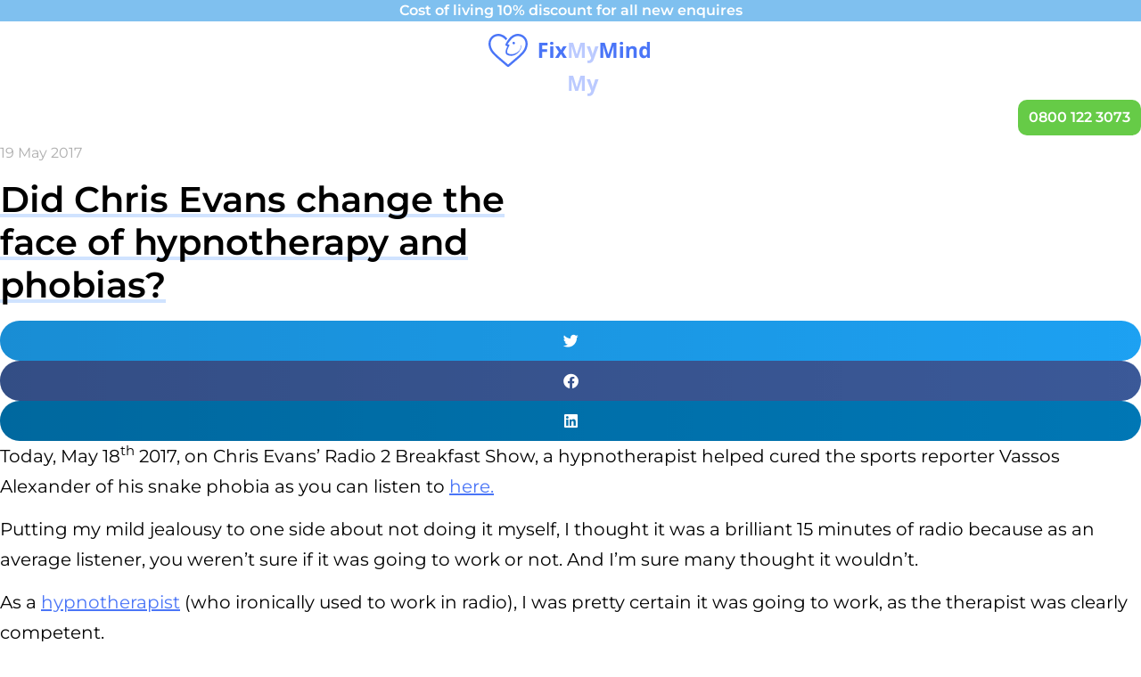

--- FILE ---
content_type: text/html; charset=UTF-8
request_url: https://fixmymind.co.uk/chris-evans-change-face-hypnotherapy-phobias/
body_size: 51844
content:
<!DOCTYPE html><html lang="en-GB"><head><script>if(navigator.userAgent.match(/MSIE|Internet Explorer/i)||navigator.userAgent.match(/Trident\/7\..*?rv:11/i)){let e=document.location.href;if(!e.match(/[?&]nonitro/)){if(e.indexOf("?")==-1){if(e.indexOf("#")==-1){document.location.href=e+"?nonitro=1"}else{document.location.href=e.replace("#","?nonitro=1#")}}else{if(e.indexOf("#")==-1){document.location.href=e+"&nonitro=1"}else{document.location.href=e.replace("#","&nonitro=1#")}}}}</script><link rel="preconnect" href="https://cdn-kmopb.nitrocdn.com" /><meta charset="UTF-8" /><meta name="viewport" content="width=device-width, initial-scale=1" /><meta name="robots" content="index, follow, max-image-preview:large, max-snippet:-1, max-video-preview:-1" /><title>Did Chris Evans change the face of hypnotherapy and phobias? • Fix My Mind</title><meta name="description" content="Changing the Face of Hypnotherapy for Phobias: Explore how hypnotherapy reshapes perspectives on phobias, inspired by Chris Evans' transformative journey." /><meta property="og:locale" content="en_GB" /><meta property="og:type" content="article" /><meta property="og:title" content="Did Chris Evans change the face of hypnotherapy and phobias? • Fix My Mind" /><meta property="og:description" content="Changing the Face of Hypnotherapy for Phobias: Explore how hypnotherapy reshapes perspectives on phobias, inspired by Chris Evans' transformative journey." /><meta property="og:url" content="https://fixmymind.co.uk/chris-evans-change-face-hypnotherapy-phobias/" /><meta property="og:site_name" content="Fix My Mind" /><meta property="article:publisher" content="https://www.facebook.com/TheFixMyMind" /><meta property="article:published_time" content="2017-05-19T12:50:43+00:00" /><meta property="article:modified_time" content="2025-02-25T11:16:13+00:00" /><meta name="author" content="James Mallinson" /><meta name="twitter:card" content="summary_large_image" /><meta name="twitter:creator" content="@TheFixMyMind" /><meta name="twitter:site" content="@TheFixMyMind" /><meta name="twitter:label1" content="Written by" /><meta name="twitter:data1" content="James Mallinson" /><meta name="twitter:label2" content="Estimated reading time" /><meta name="twitter:data2" content="4 minutes" /><meta name="generator" content="WordPress 6.9" /><meta name="generator" content="Elementor 3.34.2; features: additional_custom_breakpoints; settings: css_print_method-external, google_font-enabled, font_display-swap" /><meta name="google-site-verification" content="afjQREXRjfW6MgZllUxq0nFkG_QMZRRSWvMDpLVg5Gs" /><meta name="google-site-verification" content="WmsDbxvfuEyZrxHCZmEAUm1Rxoper-5Tv6uxIQbFKnA" /><meta name="msapplication-TileImage" content="https://fixmymind.co.uk/wp-content/uploads/2023/08/FMM-Site-Icon-300x300.png" /><meta name="generator" content="NitroPack" /><script>var NPSH,NitroScrollHelper;NPSH=NitroScrollHelper=function(){let e=null;const o=window.sessionStorage.getItem("nitroScrollPos");function t(){let e=JSON.parse(window.sessionStorage.getItem("nitroScrollPos"))||{};if(typeof e!=="object"){e={}}e[document.URL]=window.scrollY;window.sessionStorage.setItem("nitroScrollPos",JSON.stringify(e))}window.addEventListener("scroll",function(){if(e!==null){clearTimeout(e)}e=setTimeout(t,200)},{passive:true});let r={};r.getScrollPos=()=>{if(!o){return 0}const e=JSON.parse(o);return e[document.URL]||0};r.isScrolled=()=>{return r.getScrollPos()>document.documentElement.clientHeight*.5};return r}();</script><script>(function(){var a=false;var e=document.documentElement.classList;var i=navigator.userAgent.toLowerCase();var n=["android","iphone","ipad"];var r=n.length;var o;var d=null;for(var t=0;t<r;t++){o=n[t];if(i.indexOf(o)>-1)d=o;if(e.contains(o)){a=true;e.remove(o)}}if(a&&d){e.add(d);if(d=="iphone"||d=="ipad"){e.add("ios")}}})();</script><script type="text/worker" id="nitro-web-worker">var preloadRequests=0;var remainingCount={};var baseURI="";self.onmessage=function(e){switch(e.data.cmd){case"RESOURCE_PRELOAD":var o=e.data.requestId;remainingCount[o]=0;e.data.resources.forEach(function(e){preload(e,function(o){return function(){console.log(o+" DONE: "+e);if(--remainingCount[o]==0){self.postMessage({cmd:"RESOURCE_PRELOAD",requestId:o})}}}(o));remainingCount[o]++});break;case"SET_BASEURI":baseURI=e.data.uri;break}};async function preload(e,o){if(typeof URL!=="undefined"&&baseURI){try{var a=new URL(e,baseURI);e=a.href}catch(e){console.log("Worker error: "+e.message)}}console.log("Preloading "+e);try{var n=new Request(e,{mode:"no-cors",redirect:"follow"});await fetch(n);o()}catch(a){console.log(a);var r=new XMLHttpRequest;r.responseType="blob";r.onload=o;r.onerror=o;r.open("GET",e,true);r.send()}}</script><script id="nprl">(()=>{if(window.NPRL!=undefined)return;(function(e){var t=e.prototype;t.after||(t.after=function(){var e,t=arguments,n=t.length,r=0,i=this,o=i.parentNode,a=Node,c=String,u=document;if(o!==null){while(r<n){(e=t[r])instanceof a?(i=i.nextSibling)!==null?o.insertBefore(e,i):o.appendChild(e):o.appendChild(u.createTextNode(c(e)));++r}}})})(Element);var e,t;e=t=function(){var t=false;var r=window.URL||window.webkitURL;var i=true;var o=false;var a=2;var c=null;var u=null;var d=true;var s=window.nitroGtmExcludes!=undefined;var l=s?JSON.parse(atob(window.nitroGtmExcludes)).map(e=>new RegExp(e)):[];var f;var m;var v=null;var p=null;var g=null;var h={touch:["touchmove","touchend"],default:["mousemove","click","keydown","wheel"]};var E=true;var y=[];var w=false;var b=[];var S=0;var N=0;var L=false;var T=0;var R=null;var O=false;var A=false;var C=false;var P=[];var I=[];var M=[];var k=[];var x=false;var _={};var j=new Map;var B="noModule"in HTMLScriptElement.prototype;var q=requestAnimationFrame||mozRequestAnimationFrame||webkitRequestAnimationFrame||msRequestAnimationFrame;const D="gtm.js?id=";function H(e,t){if(!_[e]){_[e]=[]}_[e].push(t)}function U(e,t){if(_[e]){var n=0,r=_[e];for(var n=0;n<r.length;n++){r[n].call(this,t)}}}function Y(){(function(e,t){var r=null;var i=function(e){r(e)};var o=null;var a={};var c=null;var u=null;var d=0;e.addEventListener(t,function(r){if(["load","DOMContentLoaded"].indexOf(t)!=-1){if(u){Q(function(){e.triggerNitroEvent(t)})}c=true}else if(t=="readystatechange"){d++;n.ogReadyState=d==1?"interactive":"complete";if(u&&u>=d){n.documentReadyState=n.ogReadyState;Q(function(){e.triggerNitroEvent(t)})}}});e.addEventListener(t+"Nitro",function(e){if(["load","DOMContentLoaded"].indexOf(t)!=-1){if(!c){e.preventDefault();e.stopImmediatePropagation()}else{}u=true}else if(t=="readystatechange"){u=n.documentReadyState=="interactive"?1:2;if(d<u){e.preventDefault();e.stopImmediatePropagation()}}});switch(t){case"load":o="onload";break;case"readystatechange":o="onreadystatechange";break;case"pageshow":o="onpageshow";break;default:o=null;break}if(o){Object.defineProperty(e,o,{get:function(){return r},set:function(n){if(typeof n!=="function"){r=null;e.removeEventListener(t+"Nitro",i)}else{if(!r){e.addEventListener(t+"Nitro",i)}r=n}}})}Object.defineProperty(e,"addEventListener"+t,{value:function(r){if(r!=t||!n.startedScriptLoading||document.currentScript&&document.currentScript.hasAttribute("nitro-exclude")){}else{arguments[0]+="Nitro"}e.ogAddEventListener.apply(e,arguments);a[arguments[1]]=arguments[0]}});Object.defineProperty(e,"removeEventListener"+t,{value:function(t){var n=a[arguments[1]];arguments[0]=n;e.ogRemoveEventListener.apply(e,arguments)}});Object.defineProperty(e,"triggerNitroEvent"+t,{value:function(t,n){n=n||e;var r=new Event(t+"Nitro",{bubbles:true});r.isNitroPack=true;Object.defineProperty(r,"type",{get:function(){return t},set:function(){}});Object.defineProperty(r,"target",{get:function(){return n},set:function(){}});e.dispatchEvent(r)}});if(typeof e.triggerNitroEvent==="undefined"){(function(){var t=e.addEventListener;var n=e.removeEventListener;Object.defineProperty(e,"ogAddEventListener",{value:t});Object.defineProperty(e,"ogRemoveEventListener",{value:n});Object.defineProperty(e,"addEventListener",{value:function(n){var r="addEventListener"+n;if(typeof e[r]!=="undefined"){e[r].apply(e,arguments)}else{t.apply(e,arguments)}},writable:true});Object.defineProperty(e,"removeEventListener",{value:function(t){var r="removeEventListener"+t;if(typeof e[r]!=="undefined"){e[r].apply(e,arguments)}else{n.apply(e,arguments)}}});Object.defineProperty(e,"triggerNitroEvent",{value:function(t,n){var r="triggerNitroEvent"+t;if(typeof e[r]!=="undefined"){e[r].apply(e,arguments)}}})})()}}).apply(null,arguments)}Y(window,"load");Y(window,"pageshow");Y(window,"DOMContentLoaded");Y(document,"DOMContentLoaded");Y(document,"readystatechange");try{var F=new Worker(r.createObjectURL(new Blob([document.getElementById("nitro-web-worker").textContent],{type:"text/javascript"})))}catch(e){var F=new Worker("data:text/javascript;base64,"+btoa(document.getElementById("nitro-web-worker").textContent))}F.onmessage=function(e){if(e.data.cmd=="RESOURCE_PRELOAD"){U(e.data.requestId,e)}};if(typeof document.baseURI!=="undefined"){F.postMessage({cmd:"SET_BASEURI",uri:document.baseURI})}var G=function(e){if(--S==0){Q(K)}};var W=function(e){e.target.removeEventListener("load",W);e.target.removeEventListener("error",W);e.target.removeEventListener("nitroTimeout",W);if(e.type!="nitroTimeout"){clearTimeout(e.target.nitroTimeout)}if(--N==0&&S==0){Q(J)}};var X=function(e){var t=e.textContent;try{var n=r.createObjectURL(new Blob([t.replace(/^(?:<!--)?(.*?)(?:-->)?$/gm,"$1")],{type:"text/javascript"}))}catch(e){var n="data:text/javascript;base64,"+btoa(t.replace(/^(?:<!--)?(.*?)(?:-->)?$/gm,"$1"))}return n};var K=function(){n.documentReadyState="interactive";document.triggerNitroEvent("readystatechange");document.triggerNitroEvent("DOMContentLoaded");if(window.pageYOffset||window.pageXOffset){window.dispatchEvent(new Event("scroll"))}A=true;Q(function(){if(N==0){Q(J)}Q($)})};var J=function(){if(!A||O)return;O=true;R.disconnect();en();n.documentReadyState="complete";document.triggerNitroEvent("readystatechange");window.triggerNitroEvent("load",document);window.triggerNitroEvent("pageshow",document);if(window.pageYOffset||window.pageXOffset||location.hash){let e=typeof history.scrollRestoration!=="undefined"&&history.scrollRestoration=="auto";if(e&&typeof NPSH!=="undefined"&&NPSH.getScrollPos()>0&&window.pageYOffset>document.documentElement.clientHeight*.5){window.scrollTo(0,NPSH.getScrollPos())}else if(location.hash){try{let e=document.querySelector(location.hash);if(e){e.scrollIntoView()}}catch(e){}}}var e=null;if(a==1){e=eo}else{e=eu}Q(e)};var Q=function(e){setTimeout(e,0)};var V=function(e){if(e.type=="touchend"||e.type=="click"){g=e}};var $=function(){if(d&&g){setTimeout(function(e){return function(){var t=function(e,t,n){var r=new Event(e,{bubbles:true,cancelable:true});if(e=="click"){r.clientX=t;r.clientY=n}else{r.touches=[{clientX:t,clientY:n}]}return r};var n;if(e.type=="touchend"){var r=e.changedTouches[0];n=document.elementFromPoint(r.clientX,r.clientY);n.dispatchEvent(t("touchstart"),r.clientX,r.clientY);n.dispatchEvent(t("touchend"),r.clientX,r.clientY);n.dispatchEvent(t("click"),r.clientX,r.clientY)}else if(e.type=="click"){n=document.elementFromPoint(e.clientX,e.clientY);n.dispatchEvent(t("click"),e.clientX,e.clientY)}}}(g),150);g=null}};var z=function(e){if(e.tagName=="SCRIPT"&&!e.hasAttribute("data-nitro-for-id")&&!e.hasAttribute("nitro-document-write")||e.tagName=="IMG"&&(e.hasAttribute("src")||e.hasAttribute("srcset"))||e.tagName=="IFRAME"&&e.hasAttribute("src")||e.tagName=="LINK"&&e.hasAttribute("href")&&e.hasAttribute("rel")&&e.getAttribute("rel")=="stylesheet"){if(e.tagName==="IFRAME"&&e.src.indexOf("about:blank")>-1){return}var t="";switch(e.tagName){case"LINK":t=e.href;break;case"IMG":if(k.indexOf(e)>-1)return;t=e.srcset||e.src;break;default:t=e.src;break}var n=e.getAttribute("type");if(!t&&e.tagName!=="SCRIPT")return;if((e.tagName=="IMG"||e.tagName=="LINK")&&(t.indexOf("data:")===0||t.indexOf("blob:")===0))return;if(e.tagName=="SCRIPT"&&n&&n!=="text/javascript"&&n!=="application/javascript"){if(n!=="module"||!B)return}if(e.tagName==="SCRIPT"){if(k.indexOf(e)>-1)return;if(e.noModule&&B){return}let t=null;if(document.currentScript){if(document.currentScript.src&&document.currentScript.src.indexOf(D)>-1){t=document.currentScript}if(document.currentScript.hasAttribute("data-nitro-gtm-id")){e.setAttribute("data-nitro-gtm-id",document.currentScript.getAttribute("data-nitro-gtm-id"))}}else if(window.nitroCurrentScript){if(window.nitroCurrentScript.src&&window.nitroCurrentScript.src.indexOf(D)>-1){t=window.nitroCurrentScript}}if(t&&s){let n=false;for(const t of l){n=e.src?t.test(e.src):t.test(e.textContent);if(n){break}}if(!n){e.type="text/googletagmanagerscript";let n=t.hasAttribute("data-nitro-gtm-id")?t.getAttribute("data-nitro-gtm-id"):t.id;if(!j.has(n)){j.set(n,[])}let r=j.get(n);r.push(e);return}}if(!e.src){if(e.textContent.length>0){e.textContent+="\n;if(document.currentScript.nitroTimeout) {clearTimeout(document.currentScript.nitroTimeout);}; setTimeout(function() { this.dispatchEvent(new Event('load')); }.bind(document.currentScript), 0);"}else{return}}else{}k.push(e)}if(!e.hasOwnProperty("nitroTimeout")){N++;e.addEventListener("load",W,true);e.addEventListener("error",W,true);e.addEventListener("nitroTimeout",W,true);e.nitroTimeout=setTimeout(function(){console.log("Resource timed out",e);e.dispatchEvent(new Event("nitroTimeout"))},5e3)}}};var Z=function(e){if(e.hasOwnProperty("nitroTimeout")&&e.nitroTimeout){clearTimeout(e.nitroTimeout);e.nitroTimeout=null;e.dispatchEvent(new Event("nitroTimeout"))}};document.documentElement.addEventListener("load",function(e){if(e.target.tagName=="SCRIPT"||e.target.tagName=="IMG"){k.push(e.target)}},true);document.documentElement.addEventListener("error",function(e){if(e.target.tagName=="SCRIPT"||e.target.tagName=="IMG"){k.push(e.target)}},true);var ee=["appendChild","replaceChild","insertBefore","prepend","append","before","after","replaceWith","insertAdjacentElement"];var et=function(){if(s){window._nitro_setTimeout=window.setTimeout;window.setTimeout=function(e,t,...n){let r=document.currentScript||window.nitroCurrentScript;if(!r||r.src&&r.src.indexOf(D)==-1){return window._nitro_setTimeout.call(window,e,t,...n)}return window._nitro_setTimeout.call(window,function(e,t){return function(...n){window.nitroCurrentScript=e;t(...n)}}(r,e),t,...n)}}ee.forEach(function(e){HTMLElement.prototype["og"+e]=HTMLElement.prototype[e];HTMLElement.prototype[e]=function(...t){if(this.parentNode||this===document.documentElement){switch(e){case"replaceChild":case"insertBefore":t.pop();break;case"insertAdjacentElement":t.shift();break}t.forEach(function(e){if(!e)return;if(e.tagName=="SCRIPT"){z(e)}else{if(e.children&&e.children.length>0){e.querySelectorAll("script").forEach(z)}}})}return this["og"+e].apply(this,arguments)}})};var en=function(){if(s&&typeof window._nitro_setTimeout==="function"){window.setTimeout=window._nitro_setTimeout}ee.forEach(function(e){HTMLElement.prototype[e]=HTMLElement.prototype["og"+e]})};var er=async function(){if(o){ef(f);ef(V);if(v){clearTimeout(v);v=null}}if(T===1){L=true;return}else if(T===0){T=-1}n.startedScriptLoading=true;Object.defineProperty(document,"readyState",{get:function(){return n.documentReadyState},set:function(){}});var e=document.documentElement;var t={attributes:true,attributeFilter:["src"],childList:true,subtree:true};R=new MutationObserver(function(e,t){e.forEach(function(e){if(e.type=="childList"&&e.addedNodes.length>0){e.addedNodes.forEach(function(e){if(!document.documentElement.contains(e)){return}if(e.tagName=="IMG"||e.tagName=="IFRAME"||e.tagName=="LINK"){z(e)}})}if(e.type=="childList"&&e.removedNodes.length>0){e.removedNodes.forEach(function(e){if(e.tagName=="IFRAME"||e.tagName=="LINK"){Z(e)}})}if(e.type=="attributes"){var t=e.target;if(!document.documentElement.contains(t)){return}if(t.tagName=="IFRAME"||t.tagName=="LINK"||t.tagName=="IMG"||t.tagName=="SCRIPT"){z(t)}}})});R.observe(e,t);if(!s){et()}await Promise.all(P);var r=b.shift();var i=null;var a=false;while(r){var c;var u=JSON.parse(atob(r.meta));var d=u.delay;if(r.type=="inline"){var l=document.getElementById(r.id);if(l){l.remove()}else{r=b.shift();continue}c=X(l);if(c===false){r=b.shift();continue}}else{c=r.src}if(!a&&r.type!="inline"&&(typeof u.attributes.async!="undefined"||typeof u.attributes.defer!="undefined")){if(i===null){i=r}else if(i===r){a=true}if(!a){b.push(r);r=b.shift();continue}}var m=document.createElement("script");m.src=c;m.setAttribute("data-nitro-for-id",r.id);for(var p in u.attributes){try{if(u.attributes[p]===false){m.setAttribute(p,"")}else{m.setAttribute(p,u.attributes[p])}}catch(e){console.log("Error while setting script attribute",m,e)}}m.async=false;if(u.canonicalLink!=""&&Object.getOwnPropertyDescriptor(m,"src")?.configurable!==false){(e=>{Object.defineProperty(m,"src",{get:function(){return e.canonicalLink},set:function(){}})})(u)}if(d){setTimeout((function(e,t){var n=document.querySelector("[data-nitro-marker-id='"+t+"']");if(n){n.after(e)}else{document.head.appendChild(e)}}).bind(null,m,r.id),d)}else{m.addEventListener("load",G);m.addEventListener("error",G);if(!m.noModule||!B){S++}var g=document.querySelector("[data-nitro-marker-id='"+r.id+"']");if(g){Q(function(e,t){return function(){e.after(t)}}(g,m))}else{Q(function(e){return function(){document.head.appendChild(e)}}(m))}}r=b.shift()}};var ei=function(){var e=document.getElementById("nitro-deferred-styles");var t=document.createElement("div");t.innerHTML=e.textContent;return t};var eo=async function(e){isPreload=e&&e.type=="NitroPreload";if(!isPreload){T=-1;E=false;if(o){ef(f);ef(V);if(v){clearTimeout(v);v=null}}}if(w===false){var t=ei();let e=t.querySelectorAll('style,link[rel="stylesheet"]');w=e.length;if(w){let e=document.getElementById("nitro-deferred-styles-marker");e.replaceWith.apply(e,t.childNodes)}else if(isPreload){Q(ed)}else{es()}}else if(w===0&&!isPreload){es()}};var ea=function(){var e=ei();var t=e.childNodes;var n;var r=[];for(var i=0;i<t.length;i++){n=t[i];if(n.href){r.push(n.href)}}var o="css-preload";H(o,function(e){eo(new Event("NitroPreload"))});if(r.length){F.postMessage({cmd:"RESOURCE_PRELOAD",resources:r,requestId:o})}else{Q(function(){U(o)})}};var ec=function(){if(T===-1)return;T=1;var e=[];var t,n;for(var r=0;r<b.length;r++){t=b[r];if(t.type!="inline"){if(t.src){n=JSON.parse(atob(t.meta));if(n.delay)continue;if(n.attributes.type&&n.attributes.type=="module"&&!B)continue;e.push(t.src)}}}if(e.length){var i="js-preload";H(i,function(e){T=2;if(L){Q(er)}});F.postMessage({cmd:"RESOURCE_PRELOAD",resources:e,requestId:i})}};var eu=function(){while(I.length){style=I.shift();if(style.hasAttribute("nitropack-onload")){style.setAttribute("onload",style.getAttribute("nitropack-onload"));Q(function(e){return function(){e.dispatchEvent(new Event("load"))}}(style))}}while(M.length){style=M.shift();if(style.hasAttribute("nitropack-onerror")){style.setAttribute("onerror",style.getAttribute("nitropack-onerror"));Q(function(e){return function(){e.dispatchEvent(new Event("error"))}}(style))}}};var ed=function(){if(!x){if(i){Q(function(){var e=document.getElementById("nitro-critical-css");if(e){e.remove()}})}x=true;onStylesLoadEvent=new Event("NitroStylesLoaded");onStylesLoadEvent.isNitroPack=true;window.dispatchEvent(onStylesLoadEvent)}};var es=function(){if(a==2){Q(er)}else{eu()}};var el=function(e){m.forEach(function(t){document.addEventListener(t,e,true)})};var ef=function(e){m.forEach(function(t){document.removeEventListener(t,e,true)})};if(s){et()}return{setAutoRemoveCriticalCss:function(e){i=e},registerScript:function(e,t,n){b.push({type:"remote",src:e,id:t,meta:n})},registerInlineScript:function(e,t){b.push({type:"inline",id:e,meta:t})},registerStyle:function(e,t,n){y.push({href:e,rel:t,media:n})},onLoadStyle:function(e){I.push(e);if(w!==false&&--w==0){Q(ed);if(E){E=false}else{es()}}},onErrorStyle:function(e){M.push(e);if(w!==false&&--w==0){Q(ed);if(E){E=false}else{es()}}},loadJs:function(e,t){if(!e.src){var n=X(e);if(n!==false){e.src=n;e.textContent=""}}if(t){Q(function(e,t){return function(){e.after(t)}}(t,e))}else{Q(function(e){return function(){document.head.appendChild(e)}}(e))}},loadQueuedResources:async function(){window.dispatchEvent(new Event("NitroBootStart"));if(p){clearTimeout(p);p=null}window.removeEventListener("load",e.loadQueuedResources);f=a==1?er:eo;if(!o||g){Q(f)}else{if(navigator.userAgent.indexOf(" Edge/")==-1){ea();H("css-preload",ec)}el(f);if(u){if(c){v=setTimeout(f,c)}}else{}}},fontPreload:function(e){var t="critical-fonts";H(t,function(e){document.getElementById("nitro-critical-fonts").type="text/css"});F.postMessage({cmd:"RESOURCE_PRELOAD",resources:e,requestId:t})},boot:function(){if(t)return;t=true;C=typeof NPSH!=="undefined"&&NPSH.isScrolled();let n=document.prerendering;if(location.hash||C||n){o=false}m=h.default.concat(h.touch);p=setTimeout(e.loadQueuedResources,1500);el(V);if(C){e.loadQueuedResources()}else{window.addEventListener("load",e.loadQueuedResources)}},addPrerequisite:function(e){P.push(e)},getTagManagerNodes:function(e){if(!e)return j;return j.get(e)??[]}}}();var n,r;n=r=function(){var t=document.write;return{documentWrite:function(n,r){if(n&&n.hasAttribute("nitro-exclude")){return t.call(document,r)}var i=null;if(n.documentWriteContainer){i=n.documentWriteContainer}else{i=document.createElement("span");n.documentWriteContainer=i}var o=null;if(n){if(n.hasAttribute("data-nitro-for-id")){o=document.querySelector('template[data-nitro-marker-id="'+n.getAttribute("data-nitro-for-id")+'"]')}else{o=n}}i.innerHTML+=r;i.querySelectorAll("script").forEach(function(e){e.setAttribute("nitro-document-write","")});if(!i.parentNode){if(o){o.parentNode.insertBefore(i,o)}else{document.body.appendChild(i)}}var a=document.createElement("span");a.innerHTML=r;var c=a.querySelectorAll("script");if(c.length){c.forEach(function(t){var n=t.getAttributeNames();var r=document.createElement("script");n.forEach(function(e){r.setAttribute(e,t.getAttribute(e))});r.async=false;if(!t.src&&t.textContent){r.textContent=t.textContent}e.loadJs(r,o)})}},TrustLogo:function(e,t){var n=document.getElementById(e);var r=document.createElement("img");r.src=t;n.parentNode.insertBefore(r,n)},documentReadyState:"loading",ogReadyState:document.readyState,startedScriptLoading:false,loadScriptDelayed:function(e,t){setTimeout(function(){var t=document.createElement("script");t.src=e;document.head.appendChild(t)},t)}}}();document.write=function(e){n.documentWrite(document.currentScript,e)};document.writeln=function(e){n.documentWrite(document.currentScript,e+"\n")};window.NPRL=e;window.NitroResourceLoader=t;window.NPh=n;window.NitroPackHelper=r})();</script><template id="nitro-deferred-styles-marker"></template><style id="nitro-fonts">@font-face{font-family:"Font Awesome 5 Free";font-style:normal;font-weight:900;font-display:swap;src:url("https://cdn-kmopb.nitrocdn.com/hBCIZpKEGJspOjaNDgllPOkzMUBtXolo/assets/static/source/rev-1052638/fixmymind.co.uk/wp-content/plugins/elementor/assets/lib/font-awesome/webfonts/fa-solid-900.eot");src:url("https://cdn-kmopb.nitrocdn.com/hBCIZpKEGJspOjaNDgllPOkzMUBtXolo/assets/static/source/rev-1052638/fixmymind.co.uk/wp-content/plugins/elementor/assets/lib/font-awesome/webfonts/fa-solid-900.woff2") format("woff2")}@font-face{font-family:"Font Awesome 5 Brands";font-style:normal;font-weight:400;font-display:swap;src:url("https://cdn-kmopb.nitrocdn.com/hBCIZpKEGJspOjaNDgllPOkzMUBtXolo/assets/static/source/rev-1052638/fixmymind.co.uk/wp-content/plugins/elementor/assets/lib/font-awesome/webfonts/fa-brands-400.eot");src:url("https://cdn-kmopb.nitrocdn.com/hBCIZpKEGJspOjaNDgllPOkzMUBtXolo/assets/static/source/rev-1052638/fixmymind.co.uk/wp-content/plugins/elementor/assets/lib/font-awesome/webfonts/fa-brands-400.woff2") format("woff2")}@font-face{font-family:"Font Awesome 5 Brands";font-style:normal;font-weight:400;font-display:swap;src:url("https://cdn-kmopb.nitrocdn.com/hBCIZpKEGJspOjaNDgllPOkzMUBtXolo/assets/static/source/rev-1052638/fixmymind.co.uk/wp-content/plugins/elementor/assets/lib/font-awesome/webfonts/fa-brands-400.eot");src:url("https://cdn-kmopb.nitrocdn.com/hBCIZpKEGJspOjaNDgllPOkzMUBtXolo/assets/static/source/rev-1052638/fixmymind.co.uk/wp-content/plugins/elementor/assets/lib/font-awesome/webfonts/fa-brands-400.woff2") format("woff2")}@font-face{font-family:"Font Awesome 5 Free";font-style:normal;font-weight:400;font-display:swap;src:url("https://cdn-kmopb.nitrocdn.com/hBCIZpKEGJspOjaNDgllPOkzMUBtXolo/assets/static/source/rev-1052638/fixmymind.co.uk/wp-content/plugins/elementor/assets/lib/font-awesome/webfonts/fa-regular-400.eot");src:url("https://cdn-kmopb.nitrocdn.com/hBCIZpKEGJspOjaNDgllPOkzMUBtXolo/assets/static/source/rev-1052638/fixmymind.co.uk/wp-content/plugins/elementor/assets/lib/font-awesome/webfonts/fa-regular-400.woff2") format("woff2")}@font-face{font-family:"Font Awesome 5 Free";font-style:normal;font-weight:900;font-display:swap;src:url("https://cdn-kmopb.nitrocdn.com/hBCIZpKEGJspOjaNDgllPOkzMUBtXolo/assets/static/source/rev-1052638/fixmymind.co.uk/wp-content/plugins/elementor/assets/lib/font-awesome/webfonts/fa-solid-900.eot");src:url("https://cdn-kmopb.nitrocdn.com/hBCIZpKEGJspOjaNDgllPOkzMUBtXolo/assets/static/source/rev-1052638/fixmymind.co.uk/wp-content/plugins/elementor/assets/lib/font-awesome/webfonts/fa-solid-900.woff2") format("woff2")}@font-face{font-family:"Montserrat";font-style:italic;font-weight:100;font-display:swap;src:url("https://cdn-kmopb.nitrocdn.com/hBCIZpKEGJspOjaNDgllPOkzMUBtXolo/assets/static/source/rev-1052638/fixmymind.co.uk/wp-content/uploads/elementor/google-fonts/fonts/montserrat-jtuqjig1_i6t8kchkm459wxrxc7mw9c.woff2") format("woff2");unicode-range:U+0460-052F,U+1C80-1C8A,U+20B4,U+2DE0-2DFF,U+A640-A69F,U+FE2E-FE2F}@font-face{font-family:"Montserrat";font-style:italic;font-weight:100;font-display:swap;src:url("https://cdn-kmopb.nitrocdn.com/hBCIZpKEGJspOjaNDgllPOkzMUBtXolo/assets/static/source/rev-1052638/fixmymind.co.uk/wp-content/uploads/elementor/google-fonts/fonts/montserrat-jtuqjig1_i6t8kchkm459wxrzs7mw9c.woff2") format("woff2");unicode-range:U+0301,U+0400-045F,U+0490-0491,U+04B0-04B1,U+2116}@font-face{font-family:"Montserrat";font-style:italic;font-weight:100;font-display:swap;src:url("https://cdn-kmopb.nitrocdn.com/hBCIZpKEGJspOjaNDgllPOkzMUBtXolo/assets/static/source/rev-1052638/fixmymind.co.uk/wp-content/uploads/elementor/google-fonts/fonts/montserrat-jtuqjig1_i6t8kchkm459wxrxi7mw9c.woff2") format("woff2");unicode-range:U+0102-0103,U+0110-0111,U+0128-0129,U+0168-0169,U+01A0-01A1,U+01AF-01B0,U+0300-0301,U+0303-0304,U+0308-0309,U+0323,U+0329,U+1EA0-1EF9,U+20AB}@font-face{font-family:"Montserrat";font-style:italic;font-weight:100;font-display:swap;src:url("https://cdn-kmopb.nitrocdn.com/hBCIZpKEGJspOjaNDgllPOkzMUBtXolo/assets/static/source/rev-1052638/fixmymind.co.uk/wp-content/uploads/elementor/google-fonts/fonts/montserrat-jtuqjig1_i6t8kchkm459wxrxy7mw9c.woff2") format("woff2");unicode-range:U+0100-02BA,U+02BD-02C5,U+02C7-02CC,U+02CE-02D7,U+02DD-02FF,U+0304,U+0308,U+0329,U+1D00-1DBF,U+1E00-1E9F,U+1EF2-1EFF,U+2020,U+20A0-20AB,U+20AD-20C0,U+2113,U+2C60-2C7F,U+A720-A7FF}@font-face{font-family:"Montserrat";font-style:italic;font-weight:100;font-display:swap;src:url("https://cdn-kmopb.nitrocdn.com/hBCIZpKEGJspOjaNDgllPOkzMUBtXolo/assets/static/source/rev-1052638/fixmymind.co.uk/wp-content/uploads/elementor/google-fonts/fonts/montserrat-jtuqjig1_i6t8kchkm459wxrys7m.woff2") format("woff2");unicode-range:U+0000-00FF,U+0131,U+0152-0153,U+02BB-02BC,U+02C6,U+02DA,U+02DC,U+0304,U+0308,U+0329,U+2000-206F,U+20AC,U+2122,U+2191,U+2193,U+2212,U+2215,U+FEFF,U+FFFD}@font-face{font-family:"Montserrat";font-style:italic;font-weight:200;font-display:swap;src:url("https://cdn-kmopb.nitrocdn.com/hBCIZpKEGJspOjaNDgllPOkzMUBtXolo/assets/static/source/rev-1052638/fixmymind.co.uk/wp-content/uploads/elementor/google-fonts/fonts/montserrat-jtuqjig1_i6t8kchkm459wxrxc7mw9c.woff2") format("woff2");unicode-range:U+0460-052F,U+1C80-1C8A,U+20B4,U+2DE0-2DFF,U+A640-A69F,U+FE2E-FE2F}@font-face{font-family:"Montserrat";font-style:italic;font-weight:200;font-display:swap;src:url("https://cdn-kmopb.nitrocdn.com/hBCIZpKEGJspOjaNDgllPOkzMUBtXolo/assets/static/source/rev-1052638/fixmymind.co.uk/wp-content/uploads/elementor/google-fonts/fonts/montserrat-jtuqjig1_i6t8kchkm459wxrzs7mw9c.woff2") format("woff2");unicode-range:U+0301,U+0400-045F,U+0490-0491,U+04B0-04B1,U+2116}@font-face{font-family:"Montserrat";font-style:italic;font-weight:200;font-display:swap;src:url("https://cdn-kmopb.nitrocdn.com/hBCIZpKEGJspOjaNDgllPOkzMUBtXolo/assets/static/source/rev-1052638/fixmymind.co.uk/wp-content/uploads/elementor/google-fonts/fonts/montserrat-jtuqjig1_i6t8kchkm459wxrxi7mw9c.woff2") format("woff2");unicode-range:U+0102-0103,U+0110-0111,U+0128-0129,U+0168-0169,U+01A0-01A1,U+01AF-01B0,U+0300-0301,U+0303-0304,U+0308-0309,U+0323,U+0329,U+1EA0-1EF9,U+20AB}@font-face{font-family:"Montserrat";font-style:italic;font-weight:200;font-display:swap;src:url("https://cdn-kmopb.nitrocdn.com/hBCIZpKEGJspOjaNDgllPOkzMUBtXolo/assets/static/source/rev-1052638/fixmymind.co.uk/wp-content/uploads/elementor/google-fonts/fonts/montserrat-jtuqjig1_i6t8kchkm459wxrxy7mw9c.woff2") format("woff2");unicode-range:U+0100-02BA,U+02BD-02C5,U+02C7-02CC,U+02CE-02D7,U+02DD-02FF,U+0304,U+0308,U+0329,U+1D00-1DBF,U+1E00-1E9F,U+1EF2-1EFF,U+2020,U+20A0-20AB,U+20AD-20C0,U+2113,U+2C60-2C7F,U+A720-A7FF}@font-face{font-family:"Montserrat";font-style:italic;font-weight:200;font-display:swap;src:url("https://cdn-kmopb.nitrocdn.com/hBCIZpKEGJspOjaNDgllPOkzMUBtXolo/assets/static/source/rev-1052638/fixmymind.co.uk/wp-content/uploads/elementor/google-fonts/fonts/montserrat-jtuqjig1_i6t8kchkm459wxrys7m.woff2") format("woff2");unicode-range:U+0000-00FF,U+0131,U+0152-0153,U+02BB-02BC,U+02C6,U+02DA,U+02DC,U+0304,U+0308,U+0329,U+2000-206F,U+20AC,U+2122,U+2191,U+2193,U+2212,U+2215,U+FEFF,U+FFFD}@font-face{font-family:"Montserrat";font-style:italic;font-weight:300;font-display:swap;src:url("https://cdn-kmopb.nitrocdn.com/hBCIZpKEGJspOjaNDgllPOkzMUBtXolo/assets/static/source/rev-1052638/fixmymind.co.uk/wp-content/uploads/elementor/google-fonts/fonts/montserrat-jtuqjig1_i6t8kchkm459wxrxc7mw9c.woff2") format("woff2");unicode-range:U+0460-052F,U+1C80-1C8A,U+20B4,U+2DE0-2DFF,U+A640-A69F,U+FE2E-FE2F}@font-face{font-family:"Montserrat";font-style:italic;font-weight:300;font-display:swap;src:url("https://cdn-kmopb.nitrocdn.com/hBCIZpKEGJspOjaNDgllPOkzMUBtXolo/assets/static/source/rev-1052638/fixmymind.co.uk/wp-content/uploads/elementor/google-fonts/fonts/montserrat-jtuqjig1_i6t8kchkm459wxrzs7mw9c.woff2") format("woff2");unicode-range:U+0301,U+0400-045F,U+0490-0491,U+04B0-04B1,U+2116}@font-face{font-family:"Montserrat";font-style:italic;font-weight:300;font-display:swap;src:url("https://cdn-kmopb.nitrocdn.com/hBCIZpKEGJspOjaNDgllPOkzMUBtXolo/assets/static/source/rev-1052638/fixmymind.co.uk/wp-content/uploads/elementor/google-fonts/fonts/montserrat-jtuqjig1_i6t8kchkm459wxrxi7mw9c.woff2") format("woff2");unicode-range:U+0102-0103,U+0110-0111,U+0128-0129,U+0168-0169,U+01A0-01A1,U+01AF-01B0,U+0300-0301,U+0303-0304,U+0308-0309,U+0323,U+0329,U+1EA0-1EF9,U+20AB}@font-face{font-family:"Montserrat";font-style:italic;font-weight:300;font-display:swap;src:url("https://cdn-kmopb.nitrocdn.com/hBCIZpKEGJspOjaNDgllPOkzMUBtXolo/assets/static/source/rev-1052638/fixmymind.co.uk/wp-content/uploads/elementor/google-fonts/fonts/montserrat-jtuqjig1_i6t8kchkm459wxrxy7mw9c.woff2") format("woff2");unicode-range:U+0100-02BA,U+02BD-02C5,U+02C7-02CC,U+02CE-02D7,U+02DD-02FF,U+0304,U+0308,U+0329,U+1D00-1DBF,U+1E00-1E9F,U+1EF2-1EFF,U+2020,U+20A0-20AB,U+20AD-20C0,U+2113,U+2C60-2C7F,U+A720-A7FF}@font-face{font-family:"Montserrat";font-style:italic;font-weight:300;font-display:swap;src:url("https://cdn-kmopb.nitrocdn.com/hBCIZpKEGJspOjaNDgllPOkzMUBtXolo/assets/static/source/rev-1052638/fixmymind.co.uk/wp-content/uploads/elementor/google-fonts/fonts/montserrat-jtuqjig1_i6t8kchkm459wxrys7m.woff2") format("woff2");unicode-range:U+0000-00FF,U+0131,U+0152-0153,U+02BB-02BC,U+02C6,U+02DA,U+02DC,U+0304,U+0308,U+0329,U+2000-206F,U+20AC,U+2122,U+2191,U+2193,U+2212,U+2215,U+FEFF,U+FFFD}@font-face{font-family:"Montserrat";font-style:italic;font-weight:400;font-display:swap;src:url("https://cdn-kmopb.nitrocdn.com/hBCIZpKEGJspOjaNDgllPOkzMUBtXolo/assets/static/source/rev-1052638/fixmymind.co.uk/wp-content/uploads/elementor/google-fonts/fonts/montserrat-jtuqjig1_i6t8kchkm459wxrxc7mw9c.woff2") format("woff2");unicode-range:U+0460-052F,U+1C80-1C8A,U+20B4,U+2DE0-2DFF,U+A640-A69F,U+FE2E-FE2F}@font-face{font-family:"Montserrat";font-style:italic;font-weight:400;font-display:swap;src:url("https://cdn-kmopb.nitrocdn.com/hBCIZpKEGJspOjaNDgllPOkzMUBtXolo/assets/static/source/rev-1052638/fixmymind.co.uk/wp-content/uploads/elementor/google-fonts/fonts/montserrat-jtuqjig1_i6t8kchkm459wxrzs7mw9c.woff2") format("woff2");unicode-range:U+0301,U+0400-045F,U+0490-0491,U+04B0-04B1,U+2116}@font-face{font-family:"Montserrat";font-style:italic;font-weight:400;font-display:swap;src:url("https://cdn-kmopb.nitrocdn.com/hBCIZpKEGJspOjaNDgllPOkzMUBtXolo/assets/static/source/rev-1052638/fixmymind.co.uk/wp-content/uploads/elementor/google-fonts/fonts/montserrat-jtuqjig1_i6t8kchkm459wxrxi7mw9c.woff2") format("woff2");unicode-range:U+0102-0103,U+0110-0111,U+0128-0129,U+0168-0169,U+01A0-01A1,U+01AF-01B0,U+0300-0301,U+0303-0304,U+0308-0309,U+0323,U+0329,U+1EA0-1EF9,U+20AB}@font-face{font-family:"Montserrat";font-style:italic;font-weight:400;font-display:swap;src:url("https://cdn-kmopb.nitrocdn.com/hBCIZpKEGJspOjaNDgllPOkzMUBtXolo/assets/static/source/rev-1052638/fixmymind.co.uk/wp-content/uploads/elementor/google-fonts/fonts/montserrat-jtuqjig1_i6t8kchkm459wxrxy7mw9c.woff2") format("woff2");unicode-range:U+0100-02BA,U+02BD-02C5,U+02C7-02CC,U+02CE-02D7,U+02DD-02FF,U+0304,U+0308,U+0329,U+1D00-1DBF,U+1E00-1E9F,U+1EF2-1EFF,U+2020,U+20A0-20AB,U+20AD-20C0,U+2113,U+2C60-2C7F,U+A720-A7FF}@font-face{font-family:"Montserrat";font-style:italic;font-weight:400;font-display:swap;src:url("https://cdn-kmopb.nitrocdn.com/hBCIZpKEGJspOjaNDgllPOkzMUBtXolo/assets/static/source/rev-1052638/fixmymind.co.uk/wp-content/uploads/elementor/google-fonts/fonts/montserrat-jtuqjig1_i6t8kchkm459wxrys7m.woff2") format("woff2");unicode-range:U+0000-00FF,U+0131,U+0152-0153,U+02BB-02BC,U+02C6,U+02DA,U+02DC,U+0304,U+0308,U+0329,U+2000-206F,U+20AC,U+2122,U+2191,U+2193,U+2212,U+2215,U+FEFF,U+FFFD}@font-face{font-family:"Montserrat";font-style:italic;font-weight:500;font-display:swap;src:url("https://cdn-kmopb.nitrocdn.com/hBCIZpKEGJspOjaNDgllPOkzMUBtXolo/assets/static/source/rev-1052638/fixmymind.co.uk/wp-content/uploads/elementor/google-fonts/fonts/montserrat-jtuqjig1_i6t8kchkm459wxrxc7mw9c.woff2") format("woff2");unicode-range:U+0460-052F,U+1C80-1C8A,U+20B4,U+2DE0-2DFF,U+A640-A69F,U+FE2E-FE2F}@font-face{font-family:"Montserrat";font-style:italic;font-weight:500;font-display:swap;src:url("https://cdn-kmopb.nitrocdn.com/hBCIZpKEGJspOjaNDgllPOkzMUBtXolo/assets/static/source/rev-1052638/fixmymind.co.uk/wp-content/uploads/elementor/google-fonts/fonts/montserrat-jtuqjig1_i6t8kchkm459wxrzs7mw9c.woff2") format("woff2");unicode-range:U+0301,U+0400-045F,U+0490-0491,U+04B0-04B1,U+2116}@font-face{font-family:"Montserrat";font-style:italic;font-weight:500;font-display:swap;src:url("https://cdn-kmopb.nitrocdn.com/hBCIZpKEGJspOjaNDgllPOkzMUBtXolo/assets/static/source/rev-1052638/fixmymind.co.uk/wp-content/uploads/elementor/google-fonts/fonts/montserrat-jtuqjig1_i6t8kchkm459wxrxi7mw9c.woff2") format("woff2");unicode-range:U+0102-0103,U+0110-0111,U+0128-0129,U+0168-0169,U+01A0-01A1,U+01AF-01B0,U+0300-0301,U+0303-0304,U+0308-0309,U+0323,U+0329,U+1EA0-1EF9,U+20AB}@font-face{font-family:"Montserrat";font-style:italic;font-weight:500;font-display:swap;src:url("https://cdn-kmopb.nitrocdn.com/hBCIZpKEGJspOjaNDgllPOkzMUBtXolo/assets/static/source/rev-1052638/fixmymind.co.uk/wp-content/uploads/elementor/google-fonts/fonts/montserrat-jtuqjig1_i6t8kchkm459wxrxy7mw9c.woff2") format("woff2");unicode-range:U+0100-02BA,U+02BD-02C5,U+02C7-02CC,U+02CE-02D7,U+02DD-02FF,U+0304,U+0308,U+0329,U+1D00-1DBF,U+1E00-1E9F,U+1EF2-1EFF,U+2020,U+20A0-20AB,U+20AD-20C0,U+2113,U+2C60-2C7F,U+A720-A7FF}@font-face{font-family:"Montserrat";font-style:italic;font-weight:500;font-display:swap;src:url("https://cdn-kmopb.nitrocdn.com/hBCIZpKEGJspOjaNDgllPOkzMUBtXolo/assets/static/source/rev-1052638/fixmymind.co.uk/wp-content/uploads/elementor/google-fonts/fonts/montserrat-jtuqjig1_i6t8kchkm459wxrys7m.woff2") format("woff2");unicode-range:U+0000-00FF,U+0131,U+0152-0153,U+02BB-02BC,U+02C6,U+02DA,U+02DC,U+0304,U+0308,U+0329,U+2000-206F,U+20AC,U+2122,U+2191,U+2193,U+2212,U+2215,U+FEFF,U+FFFD}@font-face{font-family:"Montserrat";font-style:italic;font-weight:600;font-display:swap;src:url("https://cdn-kmopb.nitrocdn.com/hBCIZpKEGJspOjaNDgllPOkzMUBtXolo/assets/static/source/rev-1052638/fixmymind.co.uk/wp-content/uploads/elementor/google-fonts/fonts/montserrat-jtuqjig1_i6t8kchkm459wxrxc7mw9c.woff2") format("woff2");unicode-range:U+0460-052F,U+1C80-1C8A,U+20B4,U+2DE0-2DFF,U+A640-A69F,U+FE2E-FE2F}@font-face{font-family:"Montserrat";font-style:italic;font-weight:600;font-display:swap;src:url("https://cdn-kmopb.nitrocdn.com/hBCIZpKEGJspOjaNDgllPOkzMUBtXolo/assets/static/source/rev-1052638/fixmymind.co.uk/wp-content/uploads/elementor/google-fonts/fonts/montserrat-jtuqjig1_i6t8kchkm459wxrzs7mw9c.woff2") format("woff2");unicode-range:U+0301,U+0400-045F,U+0490-0491,U+04B0-04B1,U+2116}@font-face{font-family:"Montserrat";font-style:italic;font-weight:600;font-display:swap;src:url("https://cdn-kmopb.nitrocdn.com/hBCIZpKEGJspOjaNDgllPOkzMUBtXolo/assets/static/source/rev-1052638/fixmymind.co.uk/wp-content/uploads/elementor/google-fonts/fonts/montserrat-jtuqjig1_i6t8kchkm459wxrxi7mw9c.woff2") format("woff2");unicode-range:U+0102-0103,U+0110-0111,U+0128-0129,U+0168-0169,U+01A0-01A1,U+01AF-01B0,U+0300-0301,U+0303-0304,U+0308-0309,U+0323,U+0329,U+1EA0-1EF9,U+20AB}@font-face{font-family:"Montserrat";font-style:italic;font-weight:600;font-display:swap;src:url("https://cdn-kmopb.nitrocdn.com/hBCIZpKEGJspOjaNDgllPOkzMUBtXolo/assets/static/source/rev-1052638/fixmymind.co.uk/wp-content/uploads/elementor/google-fonts/fonts/montserrat-jtuqjig1_i6t8kchkm459wxrxy7mw9c.woff2") format("woff2");unicode-range:U+0100-02BA,U+02BD-02C5,U+02C7-02CC,U+02CE-02D7,U+02DD-02FF,U+0304,U+0308,U+0329,U+1D00-1DBF,U+1E00-1E9F,U+1EF2-1EFF,U+2020,U+20A0-20AB,U+20AD-20C0,U+2113,U+2C60-2C7F,U+A720-A7FF}@font-face{font-family:"Montserrat";font-style:italic;font-weight:600;font-display:swap;src:url("https://cdn-kmopb.nitrocdn.com/hBCIZpKEGJspOjaNDgllPOkzMUBtXolo/assets/static/source/rev-1052638/fixmymind.co.uk/wp-content/uploads/elementor/google-fonts/fonts/montserrat-jtuqjig1_i6t8kchkm459wxrys7m.woff2") format("woff2");unicode-range:U+0000-00FF,U+0131,U+0152-0153,U+02BB-02BC,U+02C6,U+02DA,U+02DC,U+0304,U+0308,U+0329,U+2000-206F,U+20AC,U+2122,U+2191,U+2193,U+2212,U+2215,U+FEFF,U+FFFD}@font-face{font-family:"Montserrat";font-style:italic;font-weight:700;font-display:swap;src:url("https://cdn-kmopb.nitrocdn.com/hBCIZpKEGJspOjaNDgllPOkzMUBtXolo/assets/static/source/rev-1052638/fixmymind.co.uk/wp-content/uploads/elementor/google-fonts/fonts/montserrat-jtuqjig1_i6t8kchkm459wxrxc7mw9c.woff2") format("woff2");unicode-range:U+0460-052F,U+1C80-1C8A,U+20B4,U+2DE0-2DFF,U+A640-A69F,U+FE2E-FE2F}@font-face{font-family:"Montserrat";font-style:italic;font-weight:700;font-display:swap;src:url("https://cdn-kmopb.nitrocdn.com/hBCIZpKEGJspOjaNDgllPOkzMUBtXolo/assets/static/source/rev-1052638/fixmymind.co.uk/wp-content/uploads/elementor/google-fonts/fonts/montserrat-jtuqjig1_i6t8kchkm459wxrzs7mw9c.woff2") format("woff2");unicode-range:U+0301,U+0400-045F,U+0490-0491,U+04B0-04B1,U+2116}@font-face{font-family:"Montserrat";font-style:italic;font-weight:700;font-display:swap;src:url("https://cdn-kmopb.nitrocdn.com/hBCIZpKEGJspOjaNDgllPOkzMUBtXolo/assets/static/source/rev-1052638/fixmymind.co.uk/wp-content/uploads/elementor/google-fonts/fonts/montserrat-jtuqjig1_i6t8kchkm459wxrxi7mw9c.woff2") format("woff2");unicode-range:U+0102-0103,U+0110-0111,U+0128-0129,U+0168-0169,U+01A0-01A1,U+01AF-01B0,U+0300-0301,U+0303-0304,U+0308-0309,U+0323,U+0329,U+1EA0-1EF9,U+20AB}@font-face{font-family:"Montserrat";font-style:italic;font-weight:700;font-display:swap;src:url("https://cdn-kmopb.nitrocdn.com/hBCIZpKEGJspOjaNDgllPOkzMUBtXolo/assets/static/source/rev-1052638/fixmymind.co.uk/wp-content/uploads/elementor/google-fonts/fonts/montserrat-jtuqjig1_i6t8kchkm459wxrxy7mw9c.woff2") format("woff2");unicode-range:U+0100-02BA,U+02BD-02C5,U+02C7-02CC,U+02CE-02D7,U+02DD-02FF,U+0304,U+0308,U+0329,U+1D00-1DBF,U+1E00-1E9F,U+1EF2-1EFF,U+2020,U+20A0-20AB,U+20AD-20C0,U+2113,U+2C60-2C7F,U+A720-A7FF}@font-face{font-family:"Montserrat";font-style:italic;font-weight:700;font-display:swap;src:url("https://cdn-kmopb.nitrocdn.com/hBCIZpKEGJspOjaNDgllPOkzMUBtXolo/assets/static/source/rev-1052638/fixmymind.co.uk/wp-content/uploads/elementor/google-fonts/fonts/montserrat-jtuqjig1_i6t8kchkm459wxrys7m.woff2") format("woff2");unicode-range:U+0000-00FF,U+0131,U+0152-0153,U+02BB-02BC,U+02C6,U+02DA,U+02DC,U+0304,U+0308,U+0329,U+2000-206F,U+20AC,U+2122,U+2191,U+2193,U+2212,U+2215,U+FEFF,U+FFFD}@font-face{font-family:"Montserrat";font-style:italic;font-weight:800;font-display:swap;src:url("https://cdn-kmopb.nitrocdn.com/hBCIZpKEGJspOjaNDgllPOkzMUBtXolo/assets/static/source/rev-1052638/fixmymind.co.uk/wp-content/uploads/elementor/google-fonts/fonts/montserrat-jtuqjig1_i6t8kchkm459wxrxc7mw9c.woff2") format("woff2");unicode-range:U+0460-052F,U+1C80-1C8A,U+20B4,U+2DE0-2DFF,U+A640-A69F,U+FE2E-FE2F}@font-face{font-family:"Montserrat";font-style:italic;font-weight:800;font-display:swap;src:url("https://cdn-kmopb.nitrocdn.com/hBCIZpKEGJspOjaNDgllPOkzMUBtXolo/assets/static/source/rev-1052638/fixmymind.co.uk/wp-content/uploads/elementor/google-fonts/fonts/montserrat-jtuqjig1_i6t8kchkm459wxrzs7mw9c.woff2") format("woff2");unicode-range:U+0301,U+0400-045F,U+0490-0491,U+04B0-04B1,U+2116}@font-face{font-family:"Montserrat";font-style:italic;font-weight:800;font-display:swap;src:url("https://cdn-kmopb.nitrocdn.com/hBCIZpKEGJspOjaNDgllPOkzMUBtXolo/assets/static/source/rev-1052638/fixmymind.co.uk/wp-content/uploads/elementor/google-fonts/fonts/montserrat-jtuqjig1_i6t8kchkm459wxrxi7mw9c.woff2") format("woff2");unicode-range:U+0102-0103,U+0110-0111,U+0128-0129,U+0168-0169,U+01A0-01A1,U+01AF-01B0,U+0300-0301,U+0303-0304,U+0308-0309,U+0323,U+0329,U+1EA0-1EF9,U+20AB}@font-face{font-family:"Montserrat";font-style:italic;font-weight:800;font-display:swap;src:url("https://cdn-kmopb.nitrocdn.com/hBCIZpKEGJspOjaNDgllPOkzMUBtXolo/assets/static/source/rev-1052638/fixmymind.co.uk/wp-content/uploads/elementor/google-fonts/fonts/montserrat-jtuqjig1_i6t8kchkm459wxrxy7mw9c.woff2") format("woff2");unicode-range:U+0100-02BA,U+02BD-02C5,U+02C7-02CC,U+02CE-02D7,U+02DD-02FF,U+0304,U+0308,U+0329,U+1D00-1DBF,U+1E00-1E9F,U+1EF2-1EFF,U+2020,U+20A0-20AB,U+20AD-20C0,U+2113,U+2C60-2C7F,U+A720-A7FF}@font-face{font-family:"Montserrat";font-style:italic;font-weight:800;font-display:swap;src:url("https://cdn-kmopb.nitrocdn.com/hBCIZpKEGJspOjaNDgllPOkzMUBtXolo/assets/static/source/rev-1052638/fixmymind.co.uk/wp-content/uploads/elementor/google-fonts/fonts/montserrat-jtuqjig1_i6t8kchkm459wxrys7m.woff2") format("woff2");unicode-range:U+0000-00FF,U+0131,U+0152-0153,U+02BB-02BC,U+02C6,U+02DA,U+02DC,U+0304,U+0308,U+0329,U+2000-206F,U+20AC,U+2122,U+2191,U+2193,U+2212,U+2215,U+FEFF,U+FFFD}@font-face{font-family:"Montserrat";font-style:italic;font-weight:900;font-display:swap;src:url("https://cdn-kmopb.nitrocdn.com/hBCIZpKEGJspOjaNDgllPOkzMUBtXolo/assets/static/source/rev-1052638/fixmymind.co.uk/wp-content/uploads/elementor/google-fonts/fonts/montserrat-jtuqjig1_i6t8kchkm459wxrxc7mw9c.woff2") format("woff2");unicode-range:U+0460-052F,U+1C80-1C8A,U+20B4,U+2DE0-2DFF,U+A640-A69F,U+FE2E-FE2F}@font-face{font-family:"Montserrat";font-style:italic;font-weight:900;font-display:swap;src:url("https://cdn-kmopb.nitrocdn.com/hBCIZpKEGJspOjaNDgllPOkzMUBtXolo/assets/static/source/rev-1052638/fixmymind.co.uk/wp-content/uploads/elementor/google-fonts/fonts/montserrat-jtuqjig1_i6t8kchkm459wxrzs7mw9c.woff2") format("woff2");unicode-range:U+0301,U+0400-045F,U+0490-0491,U+04B0-04B1,U+2116}@font-face{font-family:"Montserrat";font-style:italic;font-weight:900;font-display:swap;src:url("https://cdn-kmopb.nitrocdn.com/hBCIZpKEGJspOjaNDgllPOkzMUBtXolo/assets/static/source/rev-1052638/fixmymind.co.uk/wp-content/uploads/elementor/google-fonts/fonts/montserrat-jtuqjig1_i6t8kchkm459wxrxi7mw9c.woff2") format("woff2");unicode-range:U+0102-0103,U+0110-0111,U+0128-0129,U+0168-0169,U+01A0-01A1,U+01AF-01B0,U+0300-0301,U+0303-0304,U+0308-0309,U+0323,U+0329,U+1EA0-1EF9,U+20AB}@font-face{font-family:"Montserrat";font-style:italic;font-weight:900;font-display:swap;src:url("https://cdn-kmopb.nitrocdn.com/hBCIZpKEGJspOjaNDgllPOkzMUBtXolo/assets/static/source/rev-1052638/fixmymind.co.uk/wp-content/uploads/elementor/google-fonts/fonts/montserrat-jtuqjig1_i6t8kchkm459wxrxy7mw9c.woff2") format("woff2");unicode-range:U+0100-02BA,U+02BD-02C5,U+02C7-02CC,U+02CE-02D7,U+02DD-02FF,U+0304,U+0308,U+0329,U+1D00-1DBF,U+1E00-1E9F,U+1EF2-1EFF,U+2020,U+20A0-20AB,U+20AD-20C0,U+2113,U+2C60-2C7F,U+A720-A7FF}@font-face{font-family:"Montserrat";font-style:italic;font-weight:900;font-display:swap;src:url("https://cdn-kmopb.nitrocdn.com/hBCIZpKEGJspOjaNDgllPOkzMUBtXolo/assets/static/source/rev-1052638/fixmymind.co.uk/wp-content/uploads/elementor/google-fonts/fonts/montserrat-jtuqjig1_i6t8kchkm459wxrys7m.woff2") format("woff2");unicode-range:U+0000-00FF,U+0131,U+0152-0153,U+02BB-02BC,U+02C6,U+02DA,U+02DC,U+0304,U+0308,U+0329,U+2000-206F,U+20AC,U+2122,U+2191,U+2193,U+2212,U+2215,U+FEFF,U+FFFD}@font-face{font-family:"Montserrat";font-style:normal;font-weight:100;font-display:swap;src:url("https://cdn-kmopb.nitrocdn.com/hBCIZpKEGJspOjaNDgllPOkzMUBtXolo/assets/static/source/rev-1052638/fixmymind.co.uk/wp-content/uploads/elementor/google-fonts/fonts/montserrat-jtusjig1_i6t8kchkm459wrhyzbi.woff2") format("woff2");unicode-range:U+0460-052F,U+1C80-1C8A,U+20B4,U+2DE0-2DFF,U+A640-A69F,U+FE2E-FE2F}@font-face{font-family:"Montserrat";font-style:normal;font-weight:100;font-display:swap;src:url("https://cdn-kmopb.nitrocdn.com/hBCIZpKEGJspOjaNDgllPOkzMUBtXolo/assets/static/source/rev-1052638/fixmymind.co.uk/wp-content/uploads/elementor/google-fonts/fonts/montserrat-jtusjig1_i6t8kchkm459w1hyzbi.woff2") format("woff2");unicode-range:U+0301,U+0400-045F,U+0490-0491,U+04B0-04B1,U+2116}@font-face{font-family:"Montserrat";font-style:normal;font-weight:100;font-display:swap;src:url("https://cdn-kmopb.nitrocdn.com/hBCIZpKEGJspOjaNDgllPOkzMUBtXolo/assets/static/source/rev-1052638/fixmymind.co.uk/wp-content/uploads/elementor/google-fonts/fonts/montserrat-jtusjig1_i6t8kchkm459wzhyzbi.woff2") format("woff2");unicode-range:U+0102-0103,U+0110-0111,U+0128-0129,U+0168-0169,U+01A0-01A1,U+01AF-01B0,U+0300-0301,U+0303-0304,U+0308-0309,U+0323,U+0329,U+1EA0-1EF9,U+20AB}@font-face{font-family:"Montserrat";font-style:normal;font-weight:100;font-display:swap;src:url("https://cdn-kmopb.nitrocdn.com/hBCIZpKEGJspOjaNDgllPOkzMUBtXolo/assets/static/source/rev-1052638/fixmymind.co.uk/wp-content/uploads/elementor/google-fonts/fonts/montserrat-jtusjig1_i6t8kchkm459wdhyzbi.woff2") format("woff2");unicode-range:U+0100-02BA,U+02BD-02C5,U+02C7-02CC,U+02CE-02D7,U+02DD-02FF,U+0304,U+0308,U+0329,U+1D00-1DBF,U+1E00-1E9F,U+1EF2-1EFF,U+2020,U+20A0-20AB,U+20AD-20C0,U+2113,U+2C60-2C7F,U+A720-A7FF}@font-face{font-family:"Montserrat";font-style:normal;font-weight:100;font-display:swap;src:url("https://cdn-kmopb.nitrocdn.com/hBCIZpKEGJspOjaNDgllPOkzMUBtXolo/assets/static/source/rev-1052638/fixmymind.co.uk/wp-content/uploads/elementor/google-fonts/fonts/montserrat-jtusjig1_i6t8kchkm459wlhyw.woff2") format("woff2");unicode-range:U+0000-00FF,U+0131,U+0152-0153,U+02BB-02BC,U+02C6,U+02DA,U+02DC,U+0304,U+0308,U+0329,U+2000-206F,U+20AC,U+2122,U+2191,U+2193,U+2212,U+2215,U+FEFF,U+FFFD}@font-face{font-family:"Montserrat";font-style:normal;font-weight:200;font-display:swap;src:url("https://cdn-kmopb.nitrocdn.com/hBCIZpKEGJspOjaNDgllPOkzMUBtXolo/assets/static/source/rev-1052638/fixmymind.co.uk/wp-content/uploads/elementor/google-fonts/fonts/montserrat-jtusjig1_i6t8kchkm459wrhyzbi.woff2") format("woff2");unicode-range:U+0460-052F,U+1C80-1C8A,U+20B4,U+2DE0-2DFF,U+A640-A69F,U+FE2E-FE2F}@font-face{font-family:"Montserrat";font-style:normal;font-weight:200;font-display:swap;src:url("https://cdn-kmopb.nitrocdn.com/hBCIZpKEGJspOjaNDgllPOkzMUBtXolo/assets/static/source/rev-1052638/fixmymind.co.uk/wp-content/uploads/elementor/google-fonts/fonts/montserrat-jtusjig1_i6t8kchkm459w1hyzbi.woff2") format("woff2");unicode-range:U+0301,U+0400-045F,U+0490-0491,U+04B0-04B1,U+2116}@font-face{font-family:"Montserrat";font-style:normal;font-weight:200;font-display:swap;src:url("https://cdn-kmopb.nitrocdn.com/hBCIZpKEGJspOjaNDgllPOkzMUBtXolo/assets/static/source/rev-1052638/fixmymind.co.uk/wp-content/uploads/elementor/google-fonts/fonts/montserrat-jtusjig1_i6t8kchkm459wzhyzbi.woff2") format("woff2");unicode-range:U+0102-0103,U+0110-0111,U+0128-0129,U+0168-0169,U+01A0-01A1,U+01AF-01B0,U+0300-0301,U+0303-0304,U+0308-0309,U+0323,U+0329,U+1EA0-1EF9,U+20AB}@font-face{font-family:"Montserrat";font-style:normal;font-weight:200;font-display:swap;src:url("https://cdn-kmopb.nitrocdn.com/hBCIZpKEGJspOjaNDgllPOkzMUBtXolo/assets/static/source/rev-1052638/fixmymind.co.uk/wp-content/uploads/elementor/google-fonts/fonts/montserrat-jtusjig1_i6t8kchkm459wdhyzbi.woff2") format("woff2");unicode-range:U+0100-02BA,U+02BD-02C5,U+02C7-02CC,U+02CE-02D7,U+02DD-02FF,U+0304,U+0308,U+0329,U+1D00-1DBF,U+1E00-1E9F,U+1EF2-1EFF,U+2020,U+20A0-20AB,U+20AD-20C0,U+2113,U+2C60-2C7F,U+A720-A7FF}@font-face{font-family:"Montserrat";font-style:normal;font-weight:200;font-display:swap;src:url("https://cdn-kmopb.nitrocdn.com/hBCIZpKEGJspOjaNDgllPOkzMUBtXolo/assets/static/source/rev-1052638/fixmymind.co.uk/wp-content/uploads/elementor/google-fonts/fonts/montserrat-jtusjig1_i6t8kchkm459wlhyw.woff2") format("woff2");unicode-range:U+0000-00FF,U+0131,U+0152-0153,U+02BB-02BC,U+02C6,U+02DA,U+02DC,U+0304,U+0308,U+0329,U+2000-206F,U+20AC,U+2122,U+2191,U+2193,U+2212,U+2215,U+FEFF,U+FFFD}@font-face{font-family:"Montserrat";font-style:normal;font-weight:300;font-display:swap;src:url("https://cdn-kmopb.nitrocdn.com/hBCIZpKEGJspOjaNDgllPOkzMUBtXolo/assets/static/source/rev-1052638/fixmymind.co.uk/wp-content/uploads/elementor/google-fonts/fonts/montserrat-jtusjig1_i6t8kchkm459wrhyzbi.woff2") format("woff2");unicode-range:U+0460-052F,U+1C80-1C8A,U+20B4,U+2DE0-2DFF,U+A640-A69F,U+FE2E-FE2F}@font-face{font-family:"Montserrat";font-style:normal;font-weight:300;font-display:swap;src:url("https://cdn-kmopb.nitrocdn.com/hBCIZpKEGJspOjaNDgllPOkzMUBtXolo/assets/static/source/rev-1052638/fixmymind.co.uk/wp-content/uploads/elementor/google-fonts/fonts/montserrat-jtusjig1_i6t8kchkm459w1hyzbi.woff2") format("woff2");unicode-range:U+0301,U+0400-045F,U+0490-0491,U+04B0-04B1,U+2116}@font-face{font-family:"Montserrat";font-style:normal;font-weight:300;font-display:swap;src:url("https://cdn-kmopb.nitrocdn.com/hBCIZpKEGJspOjaNDgllPOkzMUBtXolo/assets/static/source/rev-1052638/fixmymind.co.uk/wp-content/uploads/elementor/google-fonts/fonts/montserrat-jtusjig1_i6t8kchkm459wzhyzbi.woff2") format("woff2");unicode-range:U+0102-0103,U+0110-0111,U+0128-0129,U+0168-0169,U+01A0-01A1,U+01AF-01B0,U+0300-0301,U+0303-0304,U+0308-0309,U+0323,U+0329,U+1EA0-1EF9,U+20AB}@font-face{font-family:"Montserrat";font-style:normal;font-weight:300;font-display:swap;src:url("https://cdn-kmopb.nitrocdn.com/hBCIZpKEGJspOjaNDgllPOkzMUBtXolo/assets/static/source/rev-1052638/fixmymind.co.uk/wp-content/uploads/elementor/google-fonts/fonts/montserrat-jtusjig1_i6t8kchkm459wdhyzbi.woff2") format("woff2");unicode-range:U+0100-02BA,U+02BD-02C5,U+02C7-02CC,U+02CE-02D7,U+02DD-02FF,U+0304,U+0308,U+0329,U+1D00-1DBF,U+1E00-1E9F,U+1EF2-1EFF,U+2020,U+20A0-20AB,U+20AD-20C0,U+2113,U+2C60-2C7F,U+A720-A7FF}@font-face{font-family:"Montserrat";font-style:normal;font-weight:300;font-display:swap;src:url("https://cdn-kmopb.nitrocdn.com/hBCIZpKEGJspOjaNDgllPOkzMUBtXolo/assets/static/source/rev-1052638/fixmymind.co.uk/wp-content/uploads/elementor/google-fonts/fonts/montserrat-jtusjig1_i6t8kchkm459wlhyw.woff2") format("woff2");unicode-range:U+0000-00FF,U+0131,U+0152-0153,U+02BB-02BC,U+02C6,U+02DA,U+02DC,U+0304,U+0308,U+0329,U+2000-206F,U+20AC,U+2122,U+2191,U+2193,U+2212,U+2215,U+FEFF,U+FFFD}@font-face{font-family:"Montserrat";font-style:normal;font-weight:400;font-display:swap;src:url("https://cdn-kmopb.nitrocdn.com/hBCIZpKEGJspOjaNDgllPOkzMUBtXolo/assets/static/source/rev-1052638/fixmymind.co.uk/wp-content/uploads/elementor/google-fonts/fonts/montserrat-jtusjig1_i6t8kchkm459wrhyzbi.woff2") format("woff2");unicode-range:U+0460-052F,U+1C80-1C8A,U+20B4,U+2DE0-2DFF,U+A640-A69F,U+FE2E-FE2F}@font-face{font-family:"Montserrat";font-style:normal;font-weight:400;font-display:swap;src:url("https://cdn-kmopb.nitrocdn.com/hBCIZpKEGJspOjaNDgllPOkzMUBtXolo/assets/static/source/rev-1052638/fixmymind.co.uk/wp-content/uploads/elementor/google-fonts/fonts/montserrat-jtusjig1_i6t8kchkm459w1hyzbi.woff2") format("woff2");unicode-range:U+0301,U+0400-045F,U+0490-0491,U+04B0-04B1,U+2116}@font-face{font-family:"Montserrat";font-style:normal;font-weight:400;font-display:swap;src:url("https://cdn-kmopb.nitrocdn.com/hBCIZpKEGJspOjaNDgllPOkzMUBtXolo/assets/static/source/rev-1052638/fixmymind.co.uk/wp-content/uploads/elementor/google-fonts/fonts/montserrat-jtusjig1_i6t8kchkm459wzhyzbi.woff2") format("woff2");unicode-range:U+0102-0103,U+0110-0111,U+0128-0129,U+0168-0169,U+01A0-01A1,U+01AF-01B0,U+0300-0301,U+0303-0304,U+0308-0309,U+0323,U+0329,U+1EA0-1EF9,U+20AB}@font-face{font-family:"Montserrat";font-style:normal;font-weight:400;font-display:swap;src:url("https://cdn-kmopb.nitrocdn.com/hBCIZpKEGJspOjaNDgllPOkzMUBtXolo/assets/static/source/rev-1052638/fixmymind.co.uk/wp-content/uploads/elementor/google-fonts/fonts/montserrat-jtusjig1_i6t8kchkm459wdhyzbi.woff2") format("woff2");unicode-range:U+0100-02BA,U+02BD-02C5,U+02C7-02CC,U+02CE-02D7,U+02DD-02FF,U+0304,U+0308,U+0329,U+1D00-1DBF,U+1E00-1E9F,U+1EF2-1EFF,U+2020,U+20A0-20AB,U+20AD-20C0,U+2113,U+2C60-2C7F,U+A720-A7FF}@font-face{font-family:"Montserrat";font-style:normal;font-weight:400;font-display:swap;src:url("https://cdn-kmopb.nitrocdn.com/hBCIZpKEGJspOjaNDgllPOkzMUBtXolo/assets/static/source/rev-1052638/fixmymind.co.uk/wp-content/uploads/elementor/google-fonts/fonts/montserrat-jtusjig1_i6t8kchkm459wlhyw.woff2") format("woff2");unicode-range:U+0000-00FF,U+0131,U+0152-0153,U+02BB-02BC,U+02C6,U+02DA,U+02DC,U+0304,U+0308,U+0329,U+2000-206F,U+20AC,U+2122,U+2191,U+2193,U+2212,U+2215,U+FEFF,U+FFFD}@font-face{font-family:"Montserrat";font-style:normal;font-weight:500;font-display:swap;src:url("https://cdn-kmopb.nitrocdn.com/hBCIZpKEGJspOjaNDgllPOkzMUBtXolo/assets/static/source/rev-1052638/fixmymind.co.uk/wp-content/uploads/elementor/google-fonts/fonts/montserrat-jtusjig1_i6t8kchkm459wrhyzbi.woff2") format("woff2");unicode-range:U+0460-052F,U+1C80-1C8A,U+20B4,U+2DE0-2DFF,U+A640-A69F,U+FE2E-FE2F}@font-face{font-family:"Montserrat";font-style:normal;font-weight:500;font-display:swap;src:url("https://cdn-kmopb.nitrocdn.com/hBCIZpKEGJspOjaNDgllPOkzMUBtXolo/assets/static/source/rev-1052638/fixmymind.co.uk/wp-content/uploads/elementor/google-fonts/fonts/montserrat-jtusjig1_i6t8kchkm459w1hyzbi.woff2") format("woff2");unicode-range:U+0301,U+0400-045F,U+0490-0491,U+04B0-04B1,U+2116}@font-face{font-family:"Montserrat";font-style:normal;font-weight:500;font-display:swap;src:url("https://cdn-kmopb.nitrocdn.com/hBCIZpKEGJspOjaNDgllPOkzMUBtXolo/assets/static/source/rev-1052638/fixmymind.co.uk/wp-content/uploads/elementor/google-fonts/fonts/montserrat-jtusjig1_i6t8kchkm459wzhyzbi.woff2") format("woff2");unicode-range:U+0102-0103,U+0110-0111,U+0128-0129,U+0168-0169,U+01A0-01A1,U+01AF-01B0,U+0300-0301,U+0303-0304,U+0308-0309,U+0323,U+0329,U+1EA0-1EF9,U+20AB}@font-face{font-family:"Montserrat";font-style:normal;font-weight:500;font-display:swap;src:url("https://cdn-kmopb.nitrocdn.com/hBCIZpKEGJspOjaNDgllPOkzMUBtXolo/assets/static/source/rev-1052638/fixmymind.co.uk/wp-content/uploads/elementor/google-fonts/fonts/montserrat-jtusjig1_i6t8kchkm459wdhyzbi.woff2") format("woff2");unicode-range:U+0100-02BA,U+02BD-02C5,U+02C7-02CC,U+02CE-02D7,U+02DD-02FF,U+0304,U+0308,U+0329,U+1D00-1DBF,U+1E00-1E9F,U+1EF2-1EFF,U+2020,U+20A0-20AB,U+20AD-20C0,U+2113,U+2C60-2C7F,U+A720-A7FF}@font-face{font-family:"Montserrat";font-style:normal;font-weight:500;font-display:swap;src:url("https://cdn-kmopb.nitrocdn.com/hBCIZpKEGJspOjaNDgllPOkzMUBtXolo/assets/static/source/rev-1052638/fixmymind.co.uk/wp-content/uploads/elementor/google-fonts/fonts/montserrat-jtusjig1_i6t8kchkm459wlhyw.woff2") format("woff2");unicode-range:U+0000-00FF,U+0131,U+0152-0153,U+02BB-02BC,U+02C6,U+02DA,U+02DC,U+0304,U+0308,U+0329,U+2000-206F,U+20AC,U+2122,U+2191,U+2193,U+2212,U+2215,U+FEFF,U+FFFD}@font-face{font-family:"Montserrat";font-style:normal;font-weight:600;font-display:swap;src:url("https://cdn-kmopb.nitrocdn.com/hBCIZpKEGJspOjaNDgllPOkzMUBtXolo/assets/static/source/rev-1052638/fixmymind.co.uk/wp-content/uploads/elementor/google-fonts/fonts/montserrat-jtusjig1_i6t8kchkm459wrhyzbi.woff2") format("woff2");unicode-range:U+0460-052F,U+1C80-1C8A,U+20B4,U+2DE0-2DFF,U+A640-A69F,U+FE2E-FE2F}@font-face{font-family:"Montserrat";font-style:normal;font-weight:600;font-display:swap;src:url("https://cdn-kmopb.nitrocdn.com/hBCIZpKEGJspOjaNDgllPOkzMUBtXolo/assets/static/source/rev-1052638/fixmymind.co.uk/wp-content/uploads/elementor/google-fonts/fonts/montserrat-jtusjig1_i6t8kchkm459w1hyzbi.woff2") format("woff2");unicode-range:U+0301,U+0400-045F,U+0490-0491,U+04B0-04B1,U+2116}@font-face{font-family:"Montserrat";font-style:normal;font-weight:600;font-display:swap;src:url("https://cdn-kmopb.nitrocdn.com/hBCIZpKEGJspOjaNDgllPOkzMUBtXolo/assets/static/source/rev-1052638/fixmymind.co.uk/wp-content/uploads/elementor/google-fonts/fonts/montserrat-jtusjig1_i6t8kchkm459wzhyzbi.woff2") format("woff2");unicode-range:U+0102-0103,U+0110-0111,U+0128-0129,U+0168-0169,U+01A0-01A1,U+01AF-01B0,U+0300-0301,U+0303-0304,U+0308-0309,U+0323,U+0329,U+1EA0-1EF9,U+20AB}@font-face{font-family:"Montserrat";font-style:normal;font-weight:600;font-display:swap;src:url("https://cdn-kmopb.nitrocdn.com/hBCIZpKEGJspOjaNDgllPOkzMUBtXolo/assets/static/source/rev-1052638/fixmymind.co.uk/wp-content/uploads/elementor/google-fonts/fonts/montserrat-jtusjig1_i6t8kchkm459wdhyzbi.woff2") format("woff2");unicode-range:U+0100-02BA,U+02BD-02C5,U+02C7-02CC,U+02CE-02D7,U+02DD-02FF,U+0304,U+0308,U+0329,U+1D00-1DBF,U+1E00-1E9F,U+1EF2-1EFF,U+2020,U+20A0-20AB,U+20AD-20C0,U+2113,U+2C60-2C7F,U+A720-A7FF}@font-face{font-family:"Montserrat";font-style:normal;font-weight:600;font-display:swap;src:url("https://cdn-kmopb.nitrocdn.com/hBCIZpKEGJspOjaNDgllPOkzMUBtXolo/assets/static/source/rev-1052638/fixmymind.co.uk/wp-content/uploads/elementor/google-fonts/fonts/montserrat-jtusjig1_i6t8kchkm459wlhyw.woff2") format("woff2");unicode-range:U+0000-00FF,U+0131,U+0152-0153,U+02BB-02BC,U+02C6,U+02DA,U+02DC,U+0304,U+0308,U+0329,U+2000-206F,U+20AC,U+2122,U+2191,U+2193,U+2212,U+2215,U+FEFF,U+FFFD}@font-face{font-family:"Montserrat";font-style:normal;font-weight:700;font-display:swap;src:url("https://cdn-kmopb.nitrocdn.com/hBCIZpKEGJspOjaNDgllPOkzMUBtXolo/assets/static/source/rev-1052638/fixmymind.co.uk/wp-content/uploads/elementor/google-fonts/fonts/montserrat-jtusjig1_i6t8kchkm459wrhyzbi.woff2") format("woff2");unicode-range:U+0460-052F,U+1C80-1C8A,U+20B4,U+2DE0-2DFF,U+A640-A69F,U+FE2E-FE2F}@font-face{font-family:"Montserrat";font-style:normal;font-weight:700;font-display:swap;src:url("https://cdn-kmopb.nitrocdn.com/hBCIZpKEGJspOjaNDgllPOkzMUBtXolo/assets/static/source/rev-1052638/fixmymind.co.uk/wp-content/uploads/elementor/google-fonts/fonts/montserrat-jtusjig1_i6t8kchkm459w1hyzbi.woff2") format("woff2");unicode-range:U+0301,U+0400-045F,U+0490-0491,U+04B0-04B1,U+2116}@font-face{font-family:"Montserrat";font-style:normal;font-weight:700;font-display:swap;src:url("https://cdn-kmopb.nitrocdn.com/hBCIZpKEGJspOjaNDgllPOkzMUBtXolo/assets/static/source/rev-1052638/fixmymind.co.uk/wp-content/uploads/elementor/google-fonts/fonts/montserrat-jtusjig1_i6t8kchkm459wzhyzbi.woff2") format("woff2");unicode-range:U+0102-0103,U+0110-0111,U+0128-0129,U+0168-0169,U+01A0-01A1,U+01AF-01B0,U+0300-0301,U+0303-0304,U+0308-0309,U+0323,U+0329,U+1EA0-1EF9,U+20AB}@font-face{font-family:"Montserrat";font-style:normal;font-weight:700;font-display:swap;src:url("https://cdn-kmopb.nitrocdn.com/hBCIZpKEGJspOjaNDgllPOkzMUBtXolo/assets/static/source/rev-1052638/fixmymind.co.uk/wp-content/uploads/elementor/google-fonts/fonts/montserrat-jtusjig1_i6t8kchkm459wdhyzbi.woff2") format("woff2");unicode-range:U+0100-02BA,U+02BD-02C5,U+02C7-02CC,U+02CE-02D7,U+02DD-02FF,U+0304,U+0308,U+0329,U+1D00-1DBF,U+1E00-1E9F,U+1EF2-1EFF,U+2020,U+20A0-20AB,U+20AD-20C0,U+2113,U+2C60-2C7F,U+A720-A7FF}@font-face{font-family:"Montserrat";font-style:normal;font-weight:700;font-display:swap;src:url("https://cdn-kmopb.nitrocdn.com/hBCIZpKEGJspOjaNDgllPOkzMUBtXolo/assets/static/source/rev-1052638/fixmymind.co.uk/wp-content/uploads/elementor/google-fonts/fonts/montserrat-jtusjig1_i6t8kchkm459wlhyw.woff2") format("woff2");unicode-range:U+0000-00FF,U+0131,U+0152-0153,U+02BB-02BC,U+02C6,U+02DA,U+02DC,U+0304,U+0308,U+0329,U+2000-206F,U+20AC,U+2122,U+2191,U+2193,U+2212,U+2215,U+FEFF,U+FFFD}@font-face{font-family:"Montserrat";font-style:normal;font-weight:800;font-display:swap;src:url("https://cdn-kmopb.nitrocdn.com/hBCIZpKEGJspOjaNDgllPOkzMUBtXolo/assets/static/source/rev-1052638/fixmymind.co.uk/wp-content/uploads/elementor/google-fonts/fonts/montserrat-jtusjig1_i6t8kchkm459wrhyzbi.woff2") format("woff2");unicode-range:U+0460-052F,U+1C80-1C8A,U+20B4,U+2DE0-2DFF,U+A640-A69F,U+FE2E-FE2F}@font-face{font-family:"Montserrat";font-style:normal;font-weight:800;font-display:swap;src:url("https://cdn-kmopb.nitrocdn.com/hBCIZpKEGJspOjaNDgllPOkzMUBtXolo/assets/static/source/rev-1052638/fixmymind.co.uk/wp-content/uploads/elementor/google-fonts/fonts/montserrat-jtusjig1_i6t8kchkm459w1hyzbi.woff2") format("woff2");unicode-range:U+0301,U+0400-045F,U+0490-0491,U+04B0-04B1,U+2116}@font-face{font-family:"Montserrat";font-style:normal;font-weight:800;font-display:swap;src:url("https://cdn-kmopb.nitrocdn.com/hBCIZpKEGJspOjaNDgllPOkzMUBtXolo/assets/static/source/rev-1052638/fixmymind.co.uk/wp-content/uploads/elementor/google-fonts/fonts/montserrat-jtusjig1_i6t8kchkm459wzhyzbi.woff2") format("woff2");unicode-range:U+0102-0103,U+0110-0111,U+0128-0129,U+0168-0169,U+01A0-01A1,U+01AF-01B0,U+0300-0301,U+0303-0304,U+0308-0309,U+0323,U+0329,U+1EA0-1EF9,U+20AB}@font-face{font-family:"Montserrat";font-style:normal;font-weight:800;font-display:swap;src:url("https://cdn-kmopb.nitrocdn.com/hBCIZpKEGJspOjaNDgllPOkzMUBtXolo/assets/static/source/rev-1052638/fixmymind.co.uk/wp-content/uploads/elementor/google-fonts/fonts/montserrat-jtusjig1_i6t8kchkm459wdhyzbi.woff2") format("woff2");unicode-range:U+0100-02BA,U+02BD-02C5,U+02C7-02CC,U+02CE-02D7,U+02DD-02FF,U+0304,U+0308,U+0329,U+1D00-1DBF,U+1E00-1E9F,U+1EF2-1EFF,U+2020,U+20A0-20AB,U+20AD-20C0,U+2113,U+2C60-2C7F,U+A720-A7FF}@font-face{font-family:"Montserrat";font-style:normal;font-weight:800;font-display:swap;src:url("https://cdn-kmopb.nitrocdn.com/hBCIZpKEGJspOjaNDgllPOkzMUBtXolo/assets/static/source/rev-1052638/fixmymind.co.uk/wp-content/uploads/elementor/google-fonts/fonts/montserrat-jtusjig1_i6t8kchkm459wlhyw.woff2") format("woff2");unicode-range:U+0000-00FF,U+0131,U+0152-0153,U+02BB-02BC,U+02C6,U+02DA,U+02DC,U+0304,U+0308,U+0329,U+2000-206F,U+20AC,U+2122,U+2191,U+2193,U+2212,U+2215,U+FEFF,U+FFFD}@font-face{font-family:"Montserrat";font-style:normal;font-weight:900;font-display:swap;src:url("https://cdn-kmopb.nitrocdn.com/hBCIZpKEGJspOjaNDgllPOkzMUBtXolo/assets/static/source/rev-1052638/fixmymind.co.uk/wp-content/uploads/elementor/google-fonts/fonts/montserrat-jtusjig1_i6t8kchkm459wrhyzbi.woff2") format("woff2");unicode-range:U+0460-052F,U+1C80-1C8A,U+20B4,U+2DE0-2DFF,U+A640-A69F,U+FE2E-FE2F}@font-face{font-family:"Montserrat";font-style:normal;font-weight:900;font-display:swap;src:url("https://cdn-kmopb.nitrocdn.com/hBCIZpKEGJspOjaNDgllPOkzMUBtXolo/assets/static/source/rev-1052638/fixmymind.co.uk/wp-content/uploads/elementor/google-fonts/fonts/montserrat-jtusjig1_i6t8kchkm459w1hyzbi.woff2") format("woff2");unicode-range:U+0301,U+0400-045F,U+0490-0491,U+04B0-04B1,U+2116}@font-face{font-family:"Montserrat";font-style:normal;font-weight:900;font-display:swap;src:url("https://cdn-kmopb.nitrocdn.com/hBCIZpKEGJspOjaNDgllPOkzMUBtXolo/assets/static/source/rev-1052638/fixmymind.co.uk/wp-content/uploads/elementor/google-fonts/fonts/montserrat-jtusjig1_i6t8kchkm459wzhyzbi.woff2") format("woff2");unicode-range:U+0102-0103,U+0110-0111,U+0128-0129,U+0168-0169,U+01A0-01A1,U+01AF-01B0,U+0300-0301,U+0303-0304,U+0308-0309,U+0323,U+0329,U+1EA0-1EF9,U+20AB}@font-face{font-family:"Montserrat";font-style:normal;font-weight:900;font-display:swap;src:url("https://cdn-kmopb.nitrocdn.com/hBCIZpKEGJspOjaNDgllPOkzMUBtXolo/assets/static/source/rev-1052638/fixmymind.co.uk/wp-content/uploads/elementor/google-fonts/fonts/montserrat-jtusjig1_i6t8kchkm459wdhyzbi.woff2") format("woff2");unicode-range:U+0100-02BA,U+02BD-02C5,U+02C7-02CC,U+02CE-02D7,U+02DD-02FF,U+0304,U+0308,U+0329,U+1D00-1DBF,U+1E00-1E9F,U+1EF2-1EFF,U+2020,U+20A0-20AB,U+20AD-20C0,U+2113,U+2C60-2C7F,U+A720-A7FF}@font-face{font-family:"Montserrat";font-style:normal;font-weight:900;font-display:swap;src:url("https://cdn-kmopb.nitrocdn.com/hBCIZpKEGJspOjaNDgllPOkzMUBtXolo/assets/static/source/rev-1052638/fixmymind.co.uk/wp-content/uploads/elementor/google-fonts/fonts/montserrat-jtusjig1_i6t8kchkm459wlhyw.woff2") format("woff2");unicode-range:U+0000-00FF,U+0131,U+0152-0153,U+02BB-02BC,U+02C6,U+02DA,U+02DC,U+0304,U+0308,U+0329,U+2000-206F,U+20AC,U+2122,U+2191,U+2193,U+2212,U+2215,U+FEFF,U+FFFD}@font-face{font-family:forminator-icons-font;font-weight:400;font-style:normal;font-display:swap;src:url("https://cdn-kmopb.nitrocdn.com/hBCIZpKEGJspOjaNDgllPOkzMUBtXolo/assets/static/source/rev-1052638/fixmymind.co.uk/wp-content/plugins/forminator/assets/forminator-ui/fonts/2c7f9f4cd23ddd3e389edf722ac17b61.forminator-icons-font.eot");src:local("forminator-icons-font"),url("https://cdn-kmopb.nitrocdn.com/hBCIZpKEGJspOjaNDgllPOkzMUBtXolo/assets/static/source/rev-1052638/fixmymind.co.uk/wp-content/plugins/forminator/assets/forminator-ui/fonts/2c7f9f4cd23ddd3e389edf722ac17b61.forminator-icons-font.woff2") format("woff2")}</style><style type="text/css" id="nitro-critical-css">.screen-reader-text{clip:rect(1px,1px,1px,1px);height:1px;overflow:hidden;position:absolute !important;width:1px;word-wrap:normal !important}ol,ul{box-sizing:border-box}:root{--wp-block-synced-color:#7a00df;--wp-block-synced-color--rgb:122,0,223;--wp-bound-block-color:var(--wp-block-synced-color);--wp-editor-canvas-background:#ddd;--wp-admin-theme-color:#007cba;--wp-admin-theme-color--rgb:0,124,186;--wp-admin-theme-color-darker-10:#006ba1;--wp-admin-theme-color-darker-10--rgb:0,107,160.5;--wp-admin-theme-color-darker-20:#005a87;--wp-admin-theme-color-darker-20--rgb:0,90,135;--wp-admin-border-width-focus:2px}:root{--wp--preset--font-size--normal:16px;--wp--preset--font-size--huge:42px}.screen-reader-text{border:0;clip-path:inset(50%);height:1px;margin:-1px;overflow:hidden;padding:0;position:absolute;width:1px;word-wrap:normal !important}html :where(img[class*=wp-image-]){height:auto;max-width:100%}.jet-listing-dynamic-repeater__items{display:flex}.jet-listing-dynamic-repeater__item>:not(td):not(.jet-engine-gallery-grid){display:flex;align-items:center}:root{--wp--preset--aspect-ratio--square:1;--wp--preset--aspect-ratio--4-3:4/3;--wp--preset--aspect-ratio--3-4:3/4;--wp--preset--aspect-ratio--3-2:3/2;--wp--preset--aspect-ratio--2-3:2/3;--wp--preset--aspect-ratio--16-9:16/9;--wp--preset--aspect-ratio--9-16:9/16;--wp--preset--color--black:#000;--wp--preset--color--cyan-bluish-gray:#abb8c3;--wp--preset--color--white:#fff;--wp--preset--color--pale-pink:#f78da7;--wp--preset--color--vivid-red:#cf2e2e;--wp--preset--color--luminous-vivid-orange:#ff6900;--wp--preset--color--luminous-vivid-amber:#fcb900;--wp--preset--color--light-green-cyan:#7bdcb5;--wp--preset--color--vivid-green-cyan:#00d084;--wp--preset--color--pale-cyan-blue:#8ed1fc;--wp--preset--color--vivid-cyan-blue:#0693e3;--wp--preset--color--vivid-purple:#9b51e0;--wp--preset--gradient--vivid-cyan-blue-to-vivid-purple:linear-gradient(135deg,#0693e3 0%,#9b51e0 100%);--wp--preset--gradient--light-green-cyan-to-vivid-green-cyan:linear-gradient(135deg,#7adcb4 0%,#00d082 100%);--wp--preset--gradient--luminous-vivid-amber-to-luminous-vivid-orange:linear-gradient(135deg,#fcb900 0%,#ff6900 100%);--wp--preset--gradient--luminous-vivid-orange-to-vivid-red:linear-gradient(135deg,#ff6900 0%,#cf2e2e 100%);--wp--preset--gradient--very-light-gray-to-cyan-bluish-gray:linear-gradient(135deg,#eee 0%,#a9b8c3 100%);--wp--preset--gradient--cool-to-warm-spectrum:linear-gradient(135deg,#4aeadc 0%,#9778d1 20%,#cf2aba 40%,#ee2c82 60%,#fb6962 80%,#fef84c 100%);--wp--preset--gradient--blush-light-purple:linear-gradient(135deg,#ffceec 0%,#9896f0 100%);--wp--preset--gradient--blush-bordeaux:linear-gradient(135deg,#fecda5 0%,#fe2d2d 50%,#6b003e 100%);--wp--preset--gradient--luminous-dusk:linear-gradient(135deg,#ffcb70 0%,#c751c0 50%,#4158d0 100%);--wp--preset--gradient--pale-ocean:linear-gradient(135deg,#fff5cb 0%,#b6e3d4 50%,#33a7b5 100%);--wp--preset--gradient--electric-grass:linear-gradient(135deg,#caf880 0%,#71ce7e 100%);--wp--preset--gradient--midnight:linear-gradient(135deg,#020381 0%,#2874fc 100%);--wp--preset--font-size--small:13px;--wp--preset--font-size--medium:20px;--wp--preset--font-size--large:36px;--wp--preset--font-size--x-large:42px;--wp--preset--spacing--20:.44rem;--wp--preset--spacing--30:.67rem;--wp--preset--spacing--40:1rem;--wp--preset--spacing--50:1.5rem;--wp--preset--spacing--60:2.25rem;--wp--preset--spacing--70:3.38rem;--wp--preset--spacing--80:5.06rem;--wp--preset--shadow--natural:6px 6px 9px rgba(0,0,0,.2);--wp--preset--shadow--deep:12px 12px 50px rgba(0,0,0,.4);--wp--preset--shadow--sharp:6px 6px 0px rgba(0,0,0,.2);--wp--preset--shadow--outlined:6px 6px 0px -3px #fff,6px 6px #000;--wp--preset--shadow--crisp:6px 6px 0px #000}:root{--wp--style--global--content-size:800px;--wp--style--global--wide-size:1200px}:where(body){margin:0}:root{--wp--style--block-gap:24px}body{padding-top:0px;padding-right:0px;padding-bottom:0px;padding-left:0px}a:where(:not(.wp-element-button)){text-decoration:underline}html{line-height:1.15;-webkit-text-size-adjust:100%}*,:after,:before{box-sizing:border-box}body{background-color:#fff;color:#333;font-family:-apple-system,BlinkMacSystemFont,Segoe UI,Roboto,Helvetica Neue,Arial,Noto Sans,sans-serif,Apple Color Emoji,Segoe UI Emoji,Segoe UI Symbol,Noto Color Emoji;font-size:1rem;font-weight:400;line-height:1.5;margin:0;-webkit-font-smoothing:antialiased;-moz-osx-font-smoothing:grayscale}h1,h2,h3,h4{color:inherit;font-family:inherit;font-weight:500;line-height:1.2;margin-block-end:1rem;margin-block-start:.5rem}h1{font-size:2.5rem}h2{font-size:2rem}h3{font-size:1.75rem}h4{font-size:1.5rem}p{margin-block-end:.9rem;margin-block-start:0}a{background-color:transparent;color:#c36;text-decoration:none}a:not([href]):not([tabindex]){color:inherit;text-decoration:none}strong{font-weight:bolder}sup{font-size:75%;line-height:0;position:relative;vertical-align:baseline}sup{top:-.5em}img{border-style:none;height:auto;max-width:100%}template{display:none}label{display:inline-block;line-height:1;vertical-align:middle}button,input,textarea{font-family:inherit;font-size:1rem;line-height:1.5;margin:0}input[type=email],input[type=text],textarea{border:1px solid #666;border-radius:3px;padding:.5rem 1rem;width:100%}button,input{overflow:visible}button{text-transform:none}button{-webkit-appearance:button;width:auto}button{background-color:transparent;border:1px solid #c36;border-radius:3px;color:#c36;display:inline-block;font-size:1rem;font-weight:400;padding:.5rem 1rem;text-align:center;white-space:nowrap}textarea{overflow:auto;resize:vertical}[type=checkbox]{box-sizing:border-box;padding:0}::-webkit-file-upload-button{-webkit-appearance:button;font:inherit}li,ol,ul{background:transparent;border:0;font-size:100%;margin-block-end:0;margin-block-start:0;outline:0;vertical-align:baseline}.jet-mega-menu{position:relative;width:100%}.jet-mega-menu-toggle{display:-webkit-box;display:-ms-flexbox;display:flex;-webkit-box-pack:center;-ms-flex-pack:center;justify-content:center;-webkit-box-align:center;-ms-flex-align:center;align-items:center;font-size:var(--jmm-dropdown-toggle-icon-size,16px);width:var(--jmm-dropdown-toggle-size,36px);height:var(--jmm-dropdown-toggle-size,36px)}.jet-mega-menu-list{display:-webkit-box;display:-ms-flexbox;display:flex;position:relative;list-style:none;padding:0;margin:0}.jet-mega-menu-item{position:relative;-webkit-transform-origin:0;-ms-transform-origin:0;transform-origin:0}.jet-mega-menu-item__inner{display:-webkit-box;display:-ms-flexbox;display:flex;-ms-flex-wrap:nowrap;flex-wrap:nowrap;-webkit-box-pack:justify;-ms-flex-pack:justify;justify-content:space-between;-webkit-box-align:center;-ms-flex-align:center;align-items:center;gap:var(--jmm-items-dropdown-gap,5px)}.jet-mega-menu-item__link{display:-webkit-box;display:-ms-flexbox;display:flex;-webkit-box-pack:start;-ms-flex-pack:start;justify-content:flex-start;-webkit-box-align:center;-ms-flex-align:center;align-items:center;position:relative;gap:var(--jmm-items-icon-gap,10px)}.jet-mega-menu-item__dropdown{display:-webkit-box;display:-ms-flexbox;display:flex;-webkit-box-pack:center;-ms-flex-pack:center;justify-content:center;-webkit-box-align:center;-ms-flex-align:center;align-items:center;-ms-flex-item-align:center;align-self:center;min-width:18px;min-height:18px;font-size:var(--jmm-top-item-dropdown-icon-size)}.jet-mega-menu-item__dropdown svg{width:1em;height:1em}.jet-mega-menu-item__title{display:-webkit-box;display:-ms-flexbox;display:flex;-webkit-box-orient:vertical;-webkit-box-direction:normal;-ms-flex-direction:column;flex-direction:column;-webkit-box-pack:center;-ms-flex-pack:center;justify-content:center;-webkit-box-align:start;-ms-flex-align:start;align-items:flex-start}.jet-mega-menu-item__label{white-space:nowrap}.jet-mega-menu-sub-menu>.jet-mega-menu-sub-menu__list{display:-webkit-box;display:-ms-flexbox;display:flex;-webkit-box-orient:vertical;-webkit-box-direction:normal;-ms-flex-direction:column;flex-direction:column;-webkit-box-pack:start;-ms-flex-pack:start;justify-content:flex-start;-webkit-box-align:stretch;-ms-flex-align:stretch;align-items:stretch;list-style:none;margin:0}.jet-mega-menu.jet-mega-menu--layout-horizontal{max-width:100%}.jet-mega-menu.jet-mega-menu--layout-horizontal.jet-mega-menu--sub-position-right .jet-mega-menu-sub-menu{left:0;right:auto}.jet-mega-menu.jet-mega-menu--layout-horizontal.jet-mega-menu--sub-position-right .jet-mega-menu-sub-menu .jet-mega-menu-item--default>.jet-mega-menu-item__inner .jet-mega-menu-item__dropdown{-webkit-transform:rotate(-90deg);-ms-transform:rotate(-90deg);transform:rotate(-90deg)}.jet-mega-menu.jet-mega-menu--layout-horizontal.jet-mega-menu--sub-position-right .jet-mega-menu-sub-menu .jet-mega-menu-sub-menu{left:100%;right:auto}.jet-mega-menu.jet-mega-menu--layout-horizontal .jet-mega-menu-toggle{display:none}.jet-mega-menu.jet-mega-menu--layout-horizontal .jet-mega-menu-container{display:block}.jet-mega-menu.jet-mega-menu--layout-horizontal .jet-mega-menu-list{-webkit-box-orient:horizontal;-webkit-box-direction:normal;-ms-flex-direction:row;flex-direction:row;-ms-flex-wrap:wrap;flex-wrap:wrap;-webkit-box-pack:var(--jmm-top-items-hor-align,flex-start);-ms-flex-pack:var(--jmm-top-items-hor-align,flex-start);justify-content:var(--jmm-top-items-hor-align,flex-start);-webkit-box-align:stretch;-ms-flex-align:stretch;align-items:stretch;gap:var(--jmm-top-items-gap,0);padding-top:var(--jmm-top-menu-ver-padding,0);padding-left:var(--jmm-top-menu-hor-padding,0);padding-bottom:var(--jmm-top-menu-ver-padding,0);padding-right:var(--jmm-top-menu-hor-padding,0);background-color:var(--jmm-top-menu-bg-color,inherit)}.jet-mega-menu.jet-mega-menu--layout-horizontal .jet-mega-menu-item__inner{padding-top:var(--jmm-top-items-ver-padding,5px);padding-left:var(--jmm-top-items-hor-padding,10px);padding-bottom:var(--jmm-top-items-ver-padding,5px);padding-right:var(--jmm-top-items-hor-padding,10px);background-color:var(--jmm-top-item-bg-color,initial)}.jet-mega-menu.jet-mega-menu--layout-horizontal .jet-mega-menu-item__title{color:var(--jmm-top-item-title-color,inherit)}.jet-mega-menu.jet-mega-menu--layout-horizontal .jet-mega-menu-item__dropdown{color:var(--jmm-top-item-dropdown-icon-color,inherit)}.jet-mega-menu.jet-mega-menu--layout-horizontal .jet-mega-menu-item--top-level>.jet-mega-menu-sub-menu>.jet-mega-menu-sub-menu__list{margin-top:var(--jmm-sub-menu-offset,0)}.jet-mega-menu.jet-mega-menu--layout-horizontal .jet-mega-menu-sub-menu{position:absolute;top:100%;min-width:200px;z-index:998}.jet-mega-menu.jet-mega-menu--layout-horizontal .jet-mega-menu-sub-menu__list{gap:var(--jmm-sub-items-gap,0);padding-top:var(--jmm-sub-menu-ver-padding,0);padding-left:var(--jmm-sub-menu-hor-padding,0);padding-bottom:var(--jmm-sub-menu-ver-padding,0);padding-right:var(--jmm-sub-menu-hor-padding,0);background-color:var(--jmm-sub-menu-bg-color,white);border-top-left-radius:var(--jmm-sub-menu-top-left-radius,initial);border-top-right-radius:var(--jmm-sub-menu-top-right-radius,initial);border-bottom-right-radius:var(--jmm-sub-menu-bottom-right-radius,initial);border-bottom-left-radius:var(--jmm-sub-menu-bottom-left-radius,initial)}.jet-mega-menu.jet-mega-menu--layout-horizontal .jet-mega-menu-sub-menu .jet-mega-menu-item__inner{padding-top:var(--jmm-sub-items-ver-padding,5px);padding-left:var(--jmm-sub-items-hor-padding,10px);padding-bottom:var(--jmm-sub-items-ver-padding,5px);padding-right:var(--jmm-sub-items-hor-padding,10px);background-color:var(--jmm-sub-item-bg-color,inherit)}.jet-mega-menu.jet-mega-menu--layout-horizontal .jet-mega-menu-sub-menu .jet-mega-menu-item__title{color:var(--jmm-sub-item-title-color,inherit)}.jet-mega-menu.jet-mega-menu--layout-horizontal .jet-mega-menu-sub-menu .jet-mega-menu-item__dropdown{color:var(--jmm-sub-item-dropdown-icon-color,inherit)}.jet-mega-menu.jet-mega-menu--layout-horizontal .jet-mega-menu-sub-menu .jet-mega-menu-item:first-child>.jet-mega-menu-item__inner{border-top-left-radius:var(--jmm-sub-menu-top-left-radius,initial);border-top-right-radius:var(--jmm-sub-menu-top-right-radius,initial)}.jet-mega-menu.jet-mega-menu--layout-horizontal .jet-mega-menu-sub-menu .jet-mega-menu-item:last-child>.jet-mega-menu-item__inner{border-bottom-left-radius:var(--jmm-sub-menu-bottom-left-radius,initial);border-bottom-right-radius:var(--jmm-sub-menu-bottom-right-radius,initial)}.jet-mega-menu.jet-mega-menu--layout-horizontal .jet-mega-menu-sub-menu .jet-mega-menu-sub-menu{top:0}.jet-mega-menu.jet-mega-menu--layout-horizontal .jet-mega-menu-sub-menu .jet-mega-menu-sub-menu{visibility:hidden;height:0;overflow:hidden}.jet-mega-menu.jet-mega-menu--fill-svg-icons .jet-mega-menu-item__dropdown svg{fill:currentColor}.jet-mega-menu.jet-mega-menu--fill-svg-icons .jet-mega-menu-item__dropdown svg path{fill:currentColor}.jet-mega-menu.jet-mega-menu--fill-svg-icons .jet-mega-menu-toggle svg{fill:currentColor}.jet-mega-menu.jet-mega-menu--fill-svg-icons .jet-mega-menu-toggle svg path{fill:currentColor}.jet-mega-menu.jet-mega-menu--animation-fade.jet-mega-menu--layout-horizontal .jet-mega-menu-list .jet-mega-menu-sub-menu{opacity:0;visibility:hidden}.jet-mega-menu-location{overflow-x:hidden}.elementor-20921 .elementor-element.elementor-element-138621e:not(.elementor-motion-effects-element-type-background){background-image:url("https://cdn-kmopb.nitrocdn.com/hBCIZpKEGJspOjaNDgllPOkzMUBtXolo/assets/images/optimized/rev-f366be7/fixmymind.co.uk/wp-content/uploads/2024/01/01-iPhone-14-Pro-Front-1.png")}.elementor-20921 .elementor-element.elementor-element-138621e:not(.elementor-motion-effects-element-type-background).nitro-lazy{background-image:none !important}.elementor-widget-image{text-align:center}.elementor-widget-image a{display:inline-block}.elementor-widget-image img{display:inline-block;vertical-align:middle}.elementor-share-buttons--color-official.elementor-share-buttons--skin-gradient .elementor-share-btn_facebook{background-color:#3b5998}.elementor-share-buttons--color-official.elementor-share-buttons--skin-gradient .elementor-share-btn_linkedin{background-color:#0077b5}.elementor-share-buttons--color-official.elementor-share-buttons--skin-gradient .elementor-share-btn_twitter{background-color:#1da1f2}.elementor-share-buttons--skin-gradient.elementor-share-buttons--view-icon .elementor-share-btn__icon{background-image:linear-gradient(calc(90deg * var(--direction-multiplier,1)),rgba(0,0,0,.12),transparent)}.elementor-share-buttons--skin-gradient .elementor-share-btn{background-color:var(--e-share-buttons-primary-color,#ea4335)}.elementor-share-buttons--skin-gradient .elementor-share-btn__icon{color:var(--e-share-buttons-secondary-color,#fff)}.elementor-share-buttons--view-icon .elementor-share-btn{justify-content:center}.elementor-share-buttons--view-icon .elementor-share-btn__icon{flex-grow:1;justify-content:center}.elementor-share-buttons--shape-circle .elementor-share-btn{border-radius:99.9em}.elementor-share-btn{align-items:center;display:flex;font-size:10px;height:4.5em;justify-content:flex-start;overflow:hidden}.elementor-share-btn__icon{align-items:center;align-self:stretch;display:flex;justify-content:center;position:relative;width:4.5em}.elementor-share-btn__icon i{font-size:var(--e-share-buttons-icon-size,1.7em)}.elementor-widget-share-buttons{text-align:var(--alignment,inherit);-moz-text-align-last:var(--alignment,inherit);text-align-last:var(--alignment,inherit)}.elementor-widget-share-buttons.elementor-grid-0 .elementor-widget-container{font-size:0}.fab,.fas{-moz-osx-font-smoothing:grayscale;-webkit-font-smoothing:antialiased;display:inline-block;font-style:normal;font-variant:normal;text-rendering:auto;line-height:1}.fa-facebook:before{content:""}.fa-linkedin:before{content:""}.fa-times:before{content:""}.fa-twitter:before{content:""}.fas{font-family:"Font Awesome 5 Free";font-weight:900}.fab{font-family:"Font Awesome 5 Brands";font-weight:400}[data-elementor-type=popup]:not(.elementor-edit-area){display:none}.elementor-kit-5{--e-global-color-primary:#f00;--e-global-color-secondary:#f00;--e-global-color-text:#f00;--e-global-color-accent:#f00;--e-global-color-ae4050d:#4a75f7;--e-global-color-0e4f33d:#d0e3ff;--e-global-color-89f5325:#bbcaff;--e-global-color-20ddb14:#66cb47;--e-global-color-43ef6f4:#8ae46e;--e-global-color-b2e972b:#fff;--e-global-color-7cd36c7:#adadad;--e-global-color-cb98780:#e3e5e5;--e-global-color-48ade1f:#000;--e-global-color-a1a9eef:#212b36;--e-global-color-de49d0a:#ccc;--e-global-typography-primary-font-family:"Montserrat";--e-global-typography-primary-font-size:40px;--e-global-typography-primary-font-weight:600;--e-global-typography-primary-text-transform:none;--e-global-typography-primary-font-style:normal;--e-global-typography-primary-text-decoration:none;--e-global-typography-primary-line-height:1.2em;--e-global-typography-secondary-font-family:"Montserrat";--e-global-typography-secondary-font-size:45px;--e-global-typography-secondary-font-weight:700;--e-global-typography-secondary-text-transform:none;--e-global-typography-secondary-font-style:normal;--e-global-typography-secondary-text-decoration:none;--e-global-typography-secondary-line-height:1.2em;--e-global-typography-text-font-family:"Montserrat";--e-global-typography-text-font-size:30px;--e-global-typography-text-font-weight:600;--e-global-typography-text-text-transform:none;--e-global-typography-text-font-style:italic;--e-global-typography-text-text-decoration:none;--e-global-typography-text-line-height:1.46em;--e-global-typography-accent-font-family:"Montserrat";--e-global-typography-accent-font-size:26px;--e-global-typography-accent-font-weight:600;--e-global-typography-accent-text-transform:none;--e-global-typography-accent-font-style:normal;--e-global-typography-accent-text-decoration:none;--e-global-typography-accent-line-height:1.46em;--e-global-typography-aa7a0d7-font-family:"Montserrat";--e-global-typography-aa7a0d7-font-size:16px;--e-global-typography-aa7a0d7-font-weight:600;--e-global-typography-aa7a0d7-text-transform:none;--e-global-typography-aa7a0d7-font-style:normal;--e-global-typography-aa7a0d7-text-decoration:none;--e-global-typography-aa7a0d7-line-height:1.5em;--e-global-typography-63e12bf-font-family:"Montserrat";--e-global-typography-63e12bf-font-size:18px;--e-global-typography-63e12bf-font-weight:600;--e-global-typography-63e12bf-text-transform:uppercase;--e-global-typography-63e12bf-font-style:normal;--e-global-typography-63e12bf-text-decoration:none;--e-global-typography-63e12bf-line-height:1.5em;--e-global-typography-63e12bf-letter-spacing:.1em;--e-global-typography-001fc48-font-family:"Montserrat";--e-global-typography-001fc48-font-size:20px;--e-global-typography-001fc48-font-weight:400;--e-global-typography-001fc48-text-transform:none;--e-global-typography-001fc48-font-style:normal;--e-global-typography-001fc48-text-decoration:none;--e-global-typography-001fc48-line-height:1.7em;--e-global-typography-d403a5c-font-family:"Montserrat";--e-global-typography-d403a5c-font-size:16px;--e-global-typography-d403a5c-font-weight:400;--e-global-typography-d403a5c-text-transform:none;--e-global-typography-d403a5c-font-style:normal;--e-global-typography-d403a5c-text-decoration:none;--e-global-typography-d403a5c-line-height:1.56em;--e-global-typography-e163084-font-family:"Montserrat";--e-global-typography-e163084-font-size:20px;--e-global-typography-e163084-font-weight:600;--e-global-typography-e163084-text-transform:none;--e-global-typography-e163084-font-style:normal;--e-global-typography-e163084-text-decoration:none;--e-global-typography-e163084-line-height:1.3em;--e-global-typography-a4e360d-font-family:"Montserrat";--e-global-typography-a4e360d-font-size:24px;--e-global-typography-a4e360d-font-weight:500;--e-global-typography-a4e360d-text-transform:none;--e-global-typography-a4e360d-font-style:normal;--e-global-typography-a4e360d-text-decoration:none;--e-global-typography-a4e360d-line-height:1.66em;--e-global-typography-3a00ffa-font-family:"Montserrat";--e-global-typography-3a00ffa-font-size:24px;--e-global-typography-3a00ffa-font-weight:600;--e-global-typography-3a00ffa-text-transform:none;--e-global-typography-3a00ffa-font-style:normal;--e-global-typography-3a00ffa-text-decoration:none;--e-global-typography-6089ea3-font-family:"Open Sans";--e-global-typography-6089ea3-font-size:14px;--e-global-typography-6089ea3-font-weight:700;--e-global-typography-6089ea3-line-height:1em}.e-con{--container-max-width:1280px;--container-default-padding-top:0px;--container-default-padding-right:0px;--container-default-padding-bottom:0px;--container-default-padding-left:0px}.elementor-widget:not(:last-child){margin-block-end:0px}.elementor-element{--widgets-spacing:0px 0px;--widgets-spacing-row:0px;--widgets-spacing-column:0px}@media (max-width:1024px){.elementor-kit-5{--e-global-typography-primary-font-size:35px;--e-global-typography-secondary-font-size:40px;--e-global-typography-text-font-size:23px;--e-global-typography-accent-font-size:23px;--e-global-typography-aa7a0d7-font-size:15px;--e-global-typography-63e12bf-font-size:15.5px;--e-global-typography-001fc48-font-size:18px;--e-global-typography-e163084-font-size:18px;--e-global-typography-a4e360d-font-size:20px;--e-global-typography-3a00ffa-font-size:20px}.e-con{--container-max-width:1024px}}@media (max-width:767px){.elementor-kit-5{--e-global-typography-primary-font-size:30px;--e-global-typography-secondary-font-size:35px;--e-global-typography-text-font-size:16px;--e-global-typography-accent-font-size:16px;--e-global-typography-aa7a0d7-font-size:14px;--e-global-typography-63e12bf-font-size:13px;--e-global-typography-001fc48-font-size:16px;--e-global-typography-e163084-font-size:16px;--e-global-typography-a4e360d-font-size:16px;--e-global-typography-3a00ffa-font-size:16px}.e-con{--container-max-width:767px}}p a{color:var(--e-global-color-48ade1f);text-decoration:underline !important}.underlined-title .elementor-heading-title{text-decoration:underline !important;text-decoration-color:#d0e3ff !important;text-decoration-thickness:14px !important;text-underline-offset:-5px !important;text-decoration-skip-ink:none !important}html,body{max-width:100%;overflow-x:hidden}:focus{outline:none !important}.fab,.fas{-moz-osx-font-smoothing:grayscale;-webkit-font-smoothing:antialiased;display:inline-block;font-style:normal;font-variant:normal;text-rendering:auto;line-height:1}.fa-facebook:before{content:""}.fa-linkedin:before{content:""}.fa-times:before{content:""}.fa-twitter:before{content:""}.fab{font-family:"Font Awesome 5 Brands"}.fab{font-weight:400}.fas{font-family:"Font Awesome 5 Free"}.fas{font-weight:900}.elementor-26223 .elementor-element.elementor-element-d953190{--display:flex;--flex-direction:column;--container-widget-width:100%;--container-widget-height:initial;--container-widget-flex-grow:0;--container-widget-align-self:initial;--flex-wrap-mobile:wrap;--padding-top:16px;--padding-bottom:16px;--padding-left:80px;--padding-right:80px}.elementor-26223 .elementor-element.elementor-element-d953190:not(.elementor-motion-effects-element-type-background){background-color:#7fc0ef}.elementor-widget-heading .elementor-heading-title{font-family:var(--e-global-typography-primary-font-family),Sans-serif;font-size:var(--e-global-typography-primary-font-size);font-weight:var(--e-global-typography-primary-font-weight);text-transform:var(--e-global-typography-primary-text-transform);font-style:var(--e-global-typography-primary-font-style);text-decoration:var(--e-global-typography-primary-text-decoration);line-height:var(--e-global-typography-primary-line-height);color:var(--e-global-color-primary)}.elementor-26223 .elementor-element.elementor-element-2cd6b2ac{text-align:center}.elementor-26223 .elementor-element.elementor-element-2cd6b2ac .elementor-heading-title{font-family:var(--e-global-typography-aa7a0d7-font-family),Sans-serif;font-size:var(--e-global-typography-aa7a0d7-font-size);font-weight:var(--e-global-typography-aa7a0d7-font-weight);text-transform:var(--e-global-typography-aa7a0d7-text-transform);font-style:var(--e-global-typography-aa7a0d7-font-style);text-decoration:var(--e-global-typography-aa7a0d7-text-decoration);line-height:var(--e-global-typography-aa7a0d7-line-height);color:var(--e-global-color-b2e972b)}.elementor-26223 .elementor-element.elementor-element-1c712bc6{--display:flex;--flex-direction:row;--container-widget-width:calc(( 1 - var(--container-widget-flex-grow) ) * 100%);--container-widget-height:100%;--container-widget-flex-grow:1;--container-widget-align-self:stretch;--flex-wrap-mobile:wrap;--justify-content:space-between;--align-items:center;--padding-top:22px;--padding-bottom:22px;--padding-left:80px;--padding-right:80px;--z-index:98}.elementor-26223 .elementor-element.elementor-element-77bfc1ea{--display:flex;--align-items:flex-start;--container-widget-width:calc(( 1 - var(--container-widget-flex-grow) ) * 100%)}body:not(.rtl) .elementor-26223 .elementor-element.elementor-element-10000690{left:0px}.elementor-26223 .elementor-element.elementor-element-10000690 img{width:184px}.elementor-26223 .elementor-element.elementor-element-3392e559{z-index:1}.elementor-26223 .elementor-element.elementor-element-3392e559 img{width:184px}.elementor-26223 .elementor-element.elementor-element-46d8210f{width:auto;max-width:auto;z-index:99;--jmm-top-items-ver-padding:0px;--jmm-top-items-hor-padding:0px;--jmm-top-items-gap:27px;--jmm-top-items-hor-align:flex-end;--jmm-sub-menu-offset:0px;--jmm-mega-container-ver-padding:0px;--jmm-mega-container-hor-padding:0px;--jmm-sub-items-ver-padding:11px;--jmm-sub-items-hor-padding:14px;--jmm-sub-menu-top-left-radius:10px;--jmm-sub-menu-top-right-radius:10px;--jmm-sub-menu-bottom-right-radius:10px;--jmm-sub-menu-bottom-left-radius:10px;--jmm-top-item-title-color:var(--e-global-color-b2e972b);--jmm-top-item-dropdown-icon-color:rgba(0,0,0,0);--jmm-sub-item-icon-color:var(--e-global-color-48ade1f);--jmm-sub-item-title-color:var(--e-global-color-48ade1f);--jmm-sub-item-dropdown-icon-color:rgba(0,0,0,0);--jmm-top-hover-item-title-color:var(--e-global-color-cb98780);--jmm-top-hover-item-dropdown-color:rgba(0,0,0,0);--jmm-sub-hover-item-title-color:var(--e-global-color-ae4050d);--jmm-sub-hover-item-dropdown-color:rgba(0,0,0,0);--jmm-top-active-item-title-color:var(--e-global-color-cb98780);--jmm-top-active-item-dropdown-color:rgba(0,0,0,0);--jmm-dropdown-item-icon-color:rgba(0,0,0,0)}.elementor-26223 .elementor-element.elementor-element-46d8210f.elementor-element{--align-self:center}.elementor-26223 .elementor-element.elementor-element-46d8210f .jet-mega-menu.jet-mega-menu--layout-horizontal .jet-mega-menu-item__link--top-level{font-family:var(--e-global-typography-aa7a0d7-font-family),Sans-serif;font-size:var(--e-global-typography-aa7a0d7-font-size);font-weight:var(--e-global-typography-aa7a0d7-font-weight);text-transform:var(--e-global-typography-aa7a0d7-text-transform);font-style:var(--e-global-typography-aa7a0d7-font-style);text-decoration:var(--e-global-typography-aa7a0d7-text-decoration);line-height:var(--e-global-typography-aa7a0d7-line-height)}.elementor-26223 .elementor-element.elementor-element-46d8210f .jet-mega-menu.jet-mega-menu--layout-horizontal .jet-mega-menu-item__link--sub-level{font-family:var(--e-global-typography-aa7a0d7-font-family),Sans-serif;font-size:var(--e-global-typography-aa7a0d7-font-size);font-weight:var(--e-global-typography-aa7a0d7-font-weight);text-transform:var(--e-global-typography-aa7a0d7-text-transform);font-style:var(--e-global-typography-aa7a0d7-font-style);text-decoration:var(--e-global-typography-aa7a0d7-text-decoration);line-height:var(--e-global-typography-aa7a0d7-line-height)}.elementor-26223 .elementor-element.elementor-element-46d8210f .jet-mega-menu.jet-mega-menu--layout-horizontal .jet-mega-menu-sub-menu__list{border-style:none}.elementor-26223 .elementor-element.elementor-element-46d8210f .jet-mega-menu.jet-mega-menu--layout-horizontal .jet-mega-menu-sub-menu__list{border-radius:10px 10px 10px 10px}.elementor-26223 .elementor-element.elementor-element-9f4d749{--display:flex;--flex-direction:column;--container-widget-width:100%;--container-widget-height:initial;--container-widget-flex-grow:0;--container-widget-align-self:initial;--flex-wrap-mobile:wrap}.elementor-location-header:before{content:"";display:table;clear:both}@media (max-width:1024px){.elementor-26223 .elementor-element.elementor-element-d953190{--padding-top:16px;--padding-bottom:16px;--padding-left:40px;--padding-right:40px}.elementor-widget-heading .elementor-heading-title{font-size:var(--e-global-typography-primary-font-size);line-height:var(--e-global-typography-primary-line-height)}.elementor-26223 .elementor-element.elementor-element-2cd6b2ac .elementor-heading-title{font-size:var(--e-global-typography-aa7a0d7-font-size);line-height:var(--e-global-typography-aa7a0d7-line-height)}.elementor-26223 .elementor-element.elementor-element-1c712bc6{--padding-top:17px;--padding-bottom:17px;--padding-left:40px;--padding-right:40px}.elementor-26223 .elementor-element.elementor-element-10000690 img{width:139.5px}.elementor-26223 .elementor-element.elementor-element-3392e559 img{width:139.5px}.elementor-26223 .elementor-element.elementor-element-46d8210f .jet-mega-menu.jet-mega-menu--layout-horizontal .jet-mega-menu-item__link--top-level{font-size:var(--e-global-typography-aa7a0d7-font-size);line-height:var(--e-global-typography-aa7a0d7-line-height)}.elementor-26223 .elementor-element.elementor-element-46d8210f .jet-mega-menu.jet-mega-menu--layout-horizontal .jet-mega-menu-item__link--sub-level{font-size:var(--e-global-typography-aa7a0d7-font-size);line-height:var(--e-global-typography-aa7a0d7-line-height)}}@media (max-width:767px){.elementor-26223 .elementor-element.elementor-element-d953190{--padding-top:16px;--padding-bottom:16px;--padding-left:20px;--padding-right:20px}.elementor-widget-heading .elementor-heading-title{font-size:var(--e-global-typography-primary-font-size);line-height:var(--e-global-typography-primary-line-height)}.elementor-26223 .elementor-element.elementor-element-2cd6b2ac .elementor-heading-title{font-size:var(--e-global-typography-aa7a0d7-font-size);line-height:var(--e-global-typography-aa7a0d7-line-height)}.elementor-26223 .elementor-element.elementor-element-1c712bc6{--padding-top:12px;--padding-bottom:12px;--padding-left:20px;--padding-right:20px}.elementor-26223 .elementor-element.elementor-element-77bfc1ea{--width:132px}.elementor-26223 .elementor-element.elementor-element-10000690 img{width:132px}.elementor-26223 .elementor-element.elementor-element-3392e559 img{width:132px}.elementor-26223 .elementor-element.elementor-element-46d8210f .jet-mega-menu.jet-mega-menu--layout-horizontal .jet-mega-menu-item__link--top-level{font-size:var(--e-global-typography-aa7a0d7-font-size);line-height:var(--e-global-typography-aa7a0d7-line-height)}.elementor-26223 .elementor-element.elementor-element-46d8210f .jet-mega-menu.jet-mega-menu--layout-horizontal .jet-mega-menu-item__link--sub-level{font-size:var(--e-global-typography-aa7a0d7-font-size);line-height:var(--e-global-typography-aa7a0d7-line-height)}}@media (min-width:768px){.elementor-26223 .elementor-element.elementor-element-77bfc1ea{--width:184px}}@media (max-width:1024px) and (min-width:768px){.elementor-26223 .elementor-element.elementor-element-77bfc1ea{--width:139.5px}}.jet-mega-menu-item{display:flex}.header-menu .jet-mega-menu-item--top-level.jet-mega-menu-item:last-child .jet-mega-menu-item__label{background:var(--e-global-color-20ddb14);padding:8px 12px 8px 12px;border-radius:10px}.header-menu .jet-mega-menu-sub-menu .jet-mega-menu-item .jet-mega-menu-item__dropdown svg{display:none}.header-menu .jet-mega-menu-sub-menu .jet-mega-menu-item .jet-mega-menu-item__dropdown{width:24px;height:24px;background-image:url("https://cdn-kmopb.nitrocdn.com/hBCIZpKEGJspOjaNDgllPOkzMUBtXolo/assets/images/optimized/rev-f366be7/fixmymind.co.uk/wp-content/uploads/2023/04/Mega-Menu-Open.svg");background-repeat:no-repeat;background-position:center;background-size:contain;transform:rotate(0deg) !important}.header-menu .jet-mega-menu-sub-menu .jet-mega-menu-item__inner{min-height:58px}.header-menu .jet-mega-menu-item--top-level .jet-mega-menu-sub-menu{margin-top:14px !important}.header-menu .jet-mega-menu-item--top-level .jet-mega-menu-sub-menu .jet-mega-menu-item{border-top:3px solid #bbcaff;border-left:3px solid #bbcaff;border-right:3px solid #bbcaff}.header-menu .jet-mega-menu-item--top-level .jet-mega-menu-sub-menu .jet-mega-menu-item:first-child{border-radius:10px 10px 0 0}.header-menu .jet-mega-menu-item--top-level .jet-mega-menu-sub-menu .jet-mega-menu-item:last-child{border-bottom:3px solid #bbcaff;border-radius:0 0 10px 10px}.header-menu .jet-mega-menu-item--sub-level .jet-mega-menu-sub-menu__list{border:3px solid #bbcaff !important;border-radius:0 10px 10px 0}.header-menu .jet-mega-menu-item--sub-level .jet-mega-menu-sub-menu .jet-mega-menu-item{border-top:3px solid #bbcaff;border-left:0;border-right:0}.header-menu .jet-mega-menu-item--sub-level .jet-mega-menu-sub-menu .jet-mega-menu-item:last-child{border-bottom:0}.header-menu .jet-mega-menu-item--sub-level .jet-mega-menu-sub-menu .jet-mega-menu-item:first-child{border-top:0}.header-menu .jet-mega-menu-item--sub-level .jet-mega-menu-sub-menu{margin-top:0px !important;top:-2.6px !important}.header-menu .jet-mega-menu-item--sub-level .jet-mega-menu-sub-menu .jet-mega-menu-sub-menu__list{border-radius:0 10px 10px 0 !important}.elementor-widget-text-editor{font-family:var(--e-global-typography-text-font-family),Sans-serif;font-size:var(--e-global-typography-text-font-size);font-weight:var(--e-global-typography-text-font-weight);text-transform:var(--e-global-typography-text-text-transform);font-style:var(--e-global-typography-text-font-style);text-decoration:var(--e-global-typography-text-text-decoration);line-height:var(--e-global-typography-text-line-height);color:var(--e-global-color-text)}.elementor-widget-heading .elementor-heading-title{font-family:var(--e-global-typography-primary-font-family),Sans-serif;font-size:var(--e-global-typography-primary-font-size);font-weight:var(--e-global-typography-primary-font-weight);text-transform:var(--e-global-typography-primary-text-transform);font-style:var(--e-global-typography-primary-font-style);text-decoration:var(--e-global-typography-primary-text-decoration);line-height:var(--e-global-typography-primary-line-height);color:var(--e-global-color-primary)}.elementor-widget-nav-menu .elementor-nav-menu .elementor-item{font-family:var(--e-global-typography-primary-font-family),Sans-serif;font-size:var(--e-global-typography-primary-font-size);font-weight:var(--e-global-typography-primary-font-weight);text-transform:var(--e-global-typography-primary-text-transform);font-style:var(--e-global-typography-primary-font-style);text-decoration:var(--e-global-typography-primary-text-decoration);line-height:var(--e-global-typography-primary-line-height)}.elementor-widget-nav-menu{--e-nav-menu-divider-color:var(--e-global-color-text)}.elementor-widget-nav-menu .elementor-nav-menu--dropdown .elementor-item,.elementor-widget-nav-menu .elementor-nav-menu--dropdown .elementor-sub-item{font-family:var(--e-global-typography-accent-font-family),Sans-serif;font-size:var(--e-global-typography-accent-font-size);font-weight:var(--e-global-typography-accent-font-weight);text-transform:var(--e-global-typography-accent-text-transform);font-style:var(--e-global-typography-accent-font-style);text-decoration:var(--e-global-typography-accent-text-decoration)}.elementor-widget-icon-list .elementor-icon-list-icon i{color:var(--e-global-color-primary)}.elementor-widget-icon-list .elementor-icon-list-item>a{font-family:var(--e-global-typography-text-font-family),Sans-serif;font-size:var(--e-global-typography-text-font-size);font-weight:var(--e-global-typography-text-font-weight);text-transform:var(--e-global-typography-text-text-transform);font-style:var(--e-global-typography-text-font-style);text-decoration:var(--e-global-typography-text-text-decoration);line-height:var(--e-global-typography-text-line-height)}.elementor-widget-icon-list .elementor-icon-list-text{color:var(--e-global-color-secondary)}.elementor-location-header:before{content:"";display:table;clear:both}@media (max-width:1024px){.elementor-widget-text-editor{font-size:var(--e-global-typography-text-font-size);line-height:var(--e-global-typography-text-line-height)}.elementor-widget-heading .elementor-heading-title{font-size:var(--e-global-typography-primary-font-size);line-height:var(--e-global-typography-primary-line-height)}.elementor-widget-nav-menu .elementor-nav-menu .elementor-item{font-size:var(--e-global-typography-primary-font-size);line-height:var(--e-global-typography-primary-line-height)}.elementor-widget-nav-menu .elementor-nav-menu--dropdown .elementor-item,.elementor-widget-nav-menu .elementor-nav-menu--dropdown .elementor-sub-item{font-size:var(--e-global-typography-accent-font-size)}.elementor-widget-icon-list .elementor-icon-list-item>a{font-size:var(--e-global-typography-text-font-size);line-height:var(--e-global-typography-text-line-height)}}@media (max-width:767px){.elementor-widget-text-editor{font-size:var(--e-global-typography-text-font-size);line-height:var(--e-global-typography-text-line-height)}.elementor-widget-heading .elementor-heading-title{font-size:var(--e-global-typography-primary-font-size);line-height:var(--e-global-typography-primary-line-height)}.elementor-widget-nav-menu .elementor-nav-menu .elementor-item{font-size:var(--e-global-typography-primary-font-size);line-height:var(--e-global-typography-primary-line-height)}.elementor-widget-nav-menu .elementor-nav-menu--dropdown .elementor-item,.elementor-widget-nav-menu .elementor-nav-menu--dropdown .elementor-sub-item{font-size:var(--e-global-typography-accent-font-size)}.elementor-widget-icon-list .elementor-icon-list-item>a{font-size:var(--e-global-typography-text-font-size);line-height:var(--e-global-typography-text-line-height)}}.elementor-19783 .elementor-element.elementor-element-0055d28{--display:flex;--flex-direction:row;--container-widget-width:initial;--container-widget-height:100%;--container-widget-flex-grow:1;--container-widget-align-self:stretch;--flex-wrap-mobile:wrap;--justify-content:center;--flex-wrap:wrap;--overflow:hidden;--margin-top:-85px;--margin-bottom:0px;--margin-left:0px;--margin-right:0px;--padding-top:90px;--padding-bottom:0px;--padding-left:80px;--padding-right:80px}.elementor-19783 .elementor-element.elementor-element-534da11{--display:flex;--gap:24px 24px;--row-gap:24px;--column-gap:24px;--margin-top:-39px;--margin-bottom:0px;--margin-left:0px;--margin-right:0px;--padding-top:0px;--padding-bottom:0px;--padding-left:0px;--padding-right:0px}.elementor-19783 .elementor-element.elementor-element-e5701b2{--display:flex;--flex-direction:row;--container-widget-width:calc(( 1 - var(--container-widget-flex-grow) ) * 100%);--container-widget-height:100%;--container-widget-flex-grow:1;--container-widget-align-self:stretch;--flex-wrap-mobile:wrap;--align-items:center;--gap:0px 0px;--row-gap:0px;--column-gap:0px;--flex-wrap:wrap;--padding-top:60px;--padding-bottom:60px;--padding-left:80px;--padding-right:80px}.elementor-19783 .elementor-element.elementor-element-f18a831{--display:flex}.elementor-19783 .elementor-element.elementor-element-6c504fb{--display:flex;--gap:30px 30px;--row-gap:30px;--column-gap:30px;--padding-top:0px;--padding-bottom:0px;--padding-left:50px;--padding-right:0px}.elementor-19783 .elementor-element.elementor-element-6c504fb.e-con{--flex-grow:0;--flex-shrink:0}.elementor-widget-heading .elementor-heading-title{font-family:var(--e-global-typography-primary-font-family),Sans-serif;font-size:var(--e-global-typography-primary-font-size);font-weight:var(--e-global-typography-primary-font-weight);text-transform:var(--e-global-typography-primary-text-transform);font-style:var(--e-global-typography-primary-font-style);text-decoration:var(--e-global-typography-primary-text-decoration);line-height:var(--e-global-typography-primary-line-height);color:var(--e-global-color-primary)}.elementor-19783 .elementor-element.elementor-element-1090600 .elementor-heading-title{font-family:var(--e-global-typography-d403a5c-font-family),Sans-serif;font-size:var(--e-global-typography-d403a5c-font-size);font-weight:var(--e-global-typography-d403a5c-font-weight);text-transform:var(--e-global-typography-d403a5c-text-transform);font-style:var(--e-global-typography-d403a5c-font-style);text-decoration:var(--e-global-typography-d403a5c-text-decoration);line-height:var(--e-global-typography-d403a5c-line-height);color:var(--e-global-color-7cd36c7)}.elementor-19783 .elementor-element.elementor-element-8aa0689{width:var(--container-widget-width,598px);max-width:598px;--container-widget-width:598px;--container-widget-flex-grow:0;text-align:start}.elementor-19783 .elementor-element.elementor-element-8aa0689 .elementor-heading-title{font-family:var(--e-global-typography-primary-font-family),Sans-serif;font-size:var(--e-global-typography-primary-font-size);font-weight:var(--e-global-typography-primary-font-weight);text-transform:var(--e-global-typography-primary-text-transform);font-style:var(--e-global-typography-primary-font-style);text-decoration:var(--e-global-typography-primary-text-decoration);line-height:var(--e-global-typography-primary-line-height);color:var(--e-global-color-48ade1f)}.elementor-19783 .elementor-element.elementor-element-68ef749{--alignment:left;--grid-side-margin:10px;--grid-column-gap:10px;--grid-row-gap:10px;--grid-bottom-margin:10px}.elementor-19783 .elementor-element.elementor-element-a6b6859{--display:flex;--flex-direction:column;--container-widget-width:100%;--container-widget-height:initial;--container-widget-flex-grow:0;--container-widget-align-self:initial;--flex-wrap-mobile:wrap;--gap:50px 50px;--row-gap:50px;--column-gap:50px;--margin-top:50px;--margin-bottom:0px;--margin-left:0px;--margin-right:0px}.elementor-widget-theme-post-content{color:var(--e-global-color-text);font-family:var(--e-global-typography-text-font-family),Sans-serif;font-size:var(--e-global-typography-text-font-size);font-weight:var(--e-global-typography-text-font-weight);text-transform:var(--e-global-typography-text-text-transform);font-style:var(--e-global-typography-text-font-style);text-decoration:var(--e-global-typography-text-text-decoration);line-height:var(--e-global-typography-text-line-height)}.elementor-19783 .elementor-element.elementor-element-949bedd{color:var(--e-global-color-48ade1f);font-family:var(--e-global-typography-001fc48-font-family),Sans-serif;font-size:var(--e-global-typography-001fc48-font-size);font-weight:var(--e-global-typography-001fc48-font-weight);text-transform:var(--e-global-typography-001fc48-text-transform);font-style:var(--e-global-typography-001fc48-font-style);text-decoration:var(--e-global-typography-001fc48-text-decoration);line-height:var(--e-global-typography-001fc48-line-height)}@media (max-width:1024px){.elementor-19783 .elementor-element.elementor-element-0055d28{--margin-top:-73.5px;--margin-bottom:0px;--margin-left:0px;--margin-right:0px;--padding-top:75px;--padding-bottom:0px;--padding-left:40px;--padding-right:40px}.elementor-19783 .elementor-element.elementor-element-534da11{--padding-top:0px;--padding-bottom:0px;--padding-left:0px;--padding-right:0px}.elementor-19783 .elementor-element.elementor-element-e5701b2{--padding-top:50px;--padding-bottom:50px;--padding-left:40px;--padding-right:40px}.elementor-widget-heading .elementor-heading-title{font-size:var(--e-global-typography-primary-font-size);line-height:var(--e-global-typography-primary-line-height)}.elementor-19783 .elementor-element.elementor-element-1090600 .elementor-heading-title{font-size:var(--e-global-typography-d403a5c-font-size);line-height:var(--e-global-typography-d403a5c-line-height)}.elementor-19783 .elementor-element.elementor-element-8aa0689 .elementor-heading-title{font-size:var(--e-global-typography-primary-font-size);line-height:var(--e-global-typography-primary-line-height)}.elementor-19783 .elementor-element.elementor-element-68ef749{--grid-side-margin:10px;--grid-column-gap:10px;--grid-row-gap:10px;--grid-bottom-margin:10px}.elementor-19783 .elementor-element.elementor-element-a6b6859{--gap:54px 54px;--row-gap:54px;--column-gap:54px}.elementor-widget-theme-post-content{font-size:var(--e-global-typography-text-font-size);line-height:var(--e-global-typography-text-line-height)}.elementor-19783 .elementor-element.elementor-element-949bedd{font-size:var(--e-global-typography-001fc48-font-size);line-height:var(--e-global-typography-001fc48-line-height)}}@media (max-width:880px){.elementor-19783 .elementor-element.elementor-element-534da11{--padding-top:76px;--padding-bottom:76px;--padding-left:0px;--padding-right:13px}.elementor-19783 .elementor-element.elementor-element-6c504fb{--padding-top:50px;--padding-bottom:0px;--padding-left:0px;--padding-right:0px}.elementor-19783 .elementor-element.elementor-element-a6b6859{--flex-direction:column;--container-widget-width:100%;--container-widget-height:initial;--container-widget-flex-grow:0;--container-widget-align-self:initial;--flex-wrap-mobile:wrap}}@media (max-width:767px){.elementor-19783 .elementor-element.elementor-element-0055d28{--flex-direction:column;--container-widget-width:calc(( 1 - var(--container-widget-flex-grow) ) * 100%);--container-widget-height:initial;--container-widget-flex-grow:0;--container-widget-align-self:initial;--flex-wrap-mobile:wrap;--justify-content:center;--align-items:center;--flex-wrap:nowrap;--margin-top:-52.53px;--margin-bottom:0px;--margin-left:0px;--margin-right:0px;--padding-top:55px;--padding-bottom:0px;--padding-left:16px;--padding-right:16px}.elementor-19783 .elementor-element.elementor-element-534da11{--width:100%;--gap:14px 14px;--row-gap:14px;--column-gap:14px;--margin-top:-80px;--margin-bottom:0px;--margin-left:0px;--margin-right:0px;--padding-top:0px;--padding-bottom:0px;--padding-left:0px;--padding-right:0px}.elementor-19783 .elementor-element.elementor-element-534da11.e-con{--order:3}.elementor-19783 .elementor-element.elementor-element-e5701b2{--padding-top:25px;--padding-bottom:25px;--padding-left:20px;--padding-right:20px}.elementor-widget-heading .elementor-heading-title{font-size:var(--e-global-typography-primary-font-size);line-height:var(--e-global-typography-primary-line-height)}.elementor-19783 .elementor-element.elementor-element-1090600 .elementor-heading-title{font-size:var(--e-global-typography-d403a5c-font-size);line-height:var(--e-global-typography-d403a5c-line-height)}.elementor-19783 .elementor-element.elementor-element-8aa0689 .elementor-heading-title{font-size:var(--e-global-typography-primary-font-size);line-height:var(--e-global-typography-primary-line-height)}.elementor-19783 .elementor-element.elementor-element-68ef749{--grid-side-margin:10px;--grid-column-gap:10px;--grid-row-gap:10px;--grid-bottom-margin:10px}.elementor-19783 .elementor-element.elementor-element-a6b6859{--gap:54px 54px;--row-gap:54px;--column-gap:54px}.elementor-widget-theme-post-content{font-size:var(--e-global-typography-text-font-size);line-height:var(--e-global-typography-text-line-height)}.elementor-19783 .elementor-element.elementor-element-949bedd{font-size:var(--e-global-typography-001fc48-font-size);line-height:var(--e-global-typography-001fc48-line-height)}}@media (min-width:768px){.elementor-19783 .elementor-element.elementor-element-534da11{--width:calc(100% - 436.1px)}.elementor-19783 .elementor-element.elementor-element-f18a831{--width:40%}.elementor-19783 .elementor-element.elementor-element-6c504fb{--width:60%}}@media (max-width:1200px) and (min-width:768px){.elementor-19783 .elementor-element.elementor-element-534da11{--width:calc(100% - 350px)}}@media (max-width:880px) and (min-width:768px){.elementor-19783 .elementor-element.elementor-element-534da11{--width:calc(100% - 300px)}.elementor-19783 .elementor-element.elementor-element-f18a831{--width:100%}.elementor-19783 .elementor-element.elementor-element-6c504fb{--width:100%}}@media (max-width:767px){.hero-content{max-width:358px}}.elementor-19783 .elementor-element.elementor-element-949bedd a{color:var(--e-global-color-ae4050d)}.elementor-21655 .elementor-element.elementor-element-c38e3f5{--display:flex}.elementor-widget-nav-menu .elementor-nav-menu .elementor-item{font-family:var(--e-global-typography-primary-font-family),Sans-serif;font-size:var(--e-global-typography-primary-font-size);font-weight:var(--e-global-typography-primary-font-weight);text-transform:var(--e-global-typography-primary-text-transform);font-style:var(--e-global-typography-primary-font-style);text-decoration:var(--e-global-typography-primary-text-decoration);line-height:var(--e-global-typography-primary-line-height)}.elementor-widget-nav-menu{--e-nav-menu-divider-color:var(--e-global-color-text)}.elementor-widget-nav-menu .elementor-nav-menu--dropdown .elementor-item,.elementor-widget-nav-menu .elementor-nav-menu--dropdown .elementor-sub-item{font-family:var(--e-global-typography-accent-font-family),Sans-serif;font-size:var(--e-global-typography-accent-font-size);font-weight:var(--e-global-typography-accent-font-weight);text-transform:var(--e-global-typography-accent-text-transform);font-style:var(--e-global-typography-accent-font-style);text-decoration:var(--e-global-typography-accent-text-decoration)}@media (max-width:1024px){.elementor-widget-nav-menu .elementor-nav-menu .elementor-item{font-size:var(--e-global-typography-primary-font-size);line-height:var(--e-global-typography-primary-line-height)}.elementor-widget-nav-menu .elementor-nav-menu--dropdown .elementor-item,.elementor-widget-nav-menu .elementor-nav-menu--dropdown .elementor-sub-item{font-size:var(--e-global-typography-accent-font-size)}}@media (max-width:767px){.elementor-widget-nav-menu .elementor-nav-menu .elementor-item{font-size:var(--e-global-typography-primary-font-size);line-height:var(--e-global-typography-primary-line-height)}.elementor-widget-nav-menu .elementor-nav-menu--dropdown .elementor-item,.elementor-widget-nav-menu .elementor-nav-menu--dropdown .elementor-sub-item{font-size:var(--e-global-typography-accent-font-size)}}.elementor-20921 .elementor-element.elementor-element-758e175{--display:flex;--align-items:center;--container-widget-width:calc(( 1 - var(--container-widget-flex-grow) ) * 100%);--gap:20px 20px;--row-gap:20px;--column-gap:20px;--border-radius:16px 16px 16px 16px;--padding-top:60px;--padding-bottom:60px;--padding-left:50px;--padding-right:50px}.elementor-widget-icon-list .elementor-icon-list-icon i{color:var(--e-global-color-primary)}.elementor-widget-icon-list .elementor-icon-list-item>a{font-family:var(--e-global-typography-text-font-family),Sans-serif;font-size:var(--e-global-typography-text-font-size);font-weight:var(--e-global-typography-text-font-weight);text-transform:var(--e-global-typography-text-text-transform);font-style:var(--e-global-typography-text-font-style);text-decoration:var(--e-global-typography-text-text-decoration);line-height:var(--e-global-typography-text-line-height)}.elementor-widget-icon-list .elementor-icon-list-text{color:var(--e-global-color-secondary)}.elementor-20921 .elementor-element.elementor-element-f317507{width:100%;max-width:100%;--e-icon-list-icon-size:14px;--icon-vertical-offset:0px}.elementor-20921 .elementor-element.elementor-element-f317507 .elementor-icon-list-icon i{color:var(--e-global-color-b2e972b)}.elementor-20921 .elementor-element.elementor-element-f317507 .elementor-icon-list-item>a{font-family:var(--e-global-typography-aa7a0d7-font-family),Sans-serif;font-size:var(--e-global-typography-aa7a0d7-font-size);font-weight:var(--e-global-typography-aa7a0d7-font-weight);text-transform:var(--e-global-typography-aa7a0d7-text-transform);font-style:var(--e-global-typography-aa7a0d7-font-style);text-decoration:var(--e-global-typography-aa7a0d7-text-decoration);line-height:var(--e-global-typography-aa7a0d7-line-height)}.elementor-20921 .elementor-element.elementor-element-f317507 .elementor-icon-list-text{color:var(--e-global-color-b2e972b)}.elementor-widget-heading .elementor-heading-title{font-family:var(--e-global-typography-primary-font-family),Sans-serif;font-size:var(--e-global-typography-primary-font-size);font-weight:var(--e-global-typography-primary-font-weight);text-transform:var(--e-global-typography-primary-text-transform);font-style:var(--e-global-typography-primary-font-style);text-decoration:var(--e-global-typography-primary-text-decoration);line-height:var(--e-global-typography-primary-line-height);color:var(--e-global-color-primary)}.elementor-20921 .elementor-element.elementor-element-6178efc{width:var(--container-widget-width,90%);max-width:90%;--container-widget-width:90%;--container-widget-flex-grow:0;text-align:center}.elementor-20921 .elementor-element.elementor-element-6178efc .elementor-heading-title{font-family:"Montserrat",Sans-serif;font-size:40px;font-weight:600;text-transform:none;font-style:normal;text-decoration:none;line-height:1.2em;color:var(--e-global-color-b2e972b)}.elementor-20921 .elementor-element.elementor-element-80b3402{--display:flex;--flex-direction:row;--container-widget-width:calc(( 1 - var(--container-widget-flex-grow) ) * 100%);--container-widget-height:100%;--container-widget-flex-grow:1;--container-widget-align-self:stretch;--flex-wrap-mobile:wrap;--justify-content:space-between;--align-items:stretch;--gap:20px 20px;--row-gap:20px;--column-gap:20px;--margin-top:20px;--margin-bottom:0px;--margin-left:0px;--margin-right:0px}.elementor-20921 .elementor-element.elementor-element-138621e{--display:flex}.elementor-20921 .elementor-element.elementor-element-138621e:not(.elementor-motion-effects-element-type-background){background-position:center right;background-repeat:no-repeat;background-size:contain}.elementor-20921 .elementor-element.elementor-element-71cdb3c{--display:flex;--justify-content:center;--gap:40px 40px;--row-gap:40px;--column-gap:40px}.elementor-20921 .elementor-element.elementor-element-63b7f60{--display:flex;--flex-direction:row;--container-widget-width:calc(( 1 - var(--container-widget-flex-grow) ) * 100%);--container-widget-height:100%;--container-widget-flex-grow:1;--container-widget-align-self:stretch;--flex-wrap-mobile:wrap;--align-items:center;--gap:30px 30px;--row-gap:30px;--column-gap:30px;--flex-wrap:wrap}.elementor-20921 .elementor-element.elementor-element-3b2d845{width:auto;max-width:auto}.elementor-20921 .elementor-element.elementor-element-3b2d845>.elementor-widget-container{background-color:rgba(187,202,255,.25);border-radius:100px 100px 100px 100px}.elementor-20921 .elementor-element.elementor-element-3b2d845 img{width:100px;height:100px;object-fit:contain;object-position:center center;border-radius:100px 100px 100px 100px}.elementor-20921 .elementor-element.elementor-element-97adf79{width:var(--container-widget-width,calc(100% - 130px));max-width:calc(100% - 130px);--container-widget-width:calc(100% - 130px);--container-widget-flex-grow:0;text-align:justify}.elementor-20921 .elementor-element.elementor-element-97adf79 .elementor-heading-title{font-family:"Montserrat",Sans-serif;font-size:16px;font-weight:400;text-transform:none;font-style:normal;text-decoration:none;line-height:1.3em;color:var(--e-global-color-b2e972b)}.elementor-20921 .elementor-element.elementor-element-b80fd02{--display:flex}.elementor-widget-text-editor{font-family:var(--e-global-typography-text-font-family),Sans-serif;font-size:var(--e-global-typography-text-font-size);font-weight:var(--e-global-typography-text-font-weight);text-transform:var(--e-global-typography-text-text-transform);font-style:var(--e-global-typography-text-font-style);text-decoration:var(--e-global-typography-text-text-decoration);line-height:var(--e-global-typography-text-line-height);color:var(--e-global-color-text)}.elementor-20921 .elementor-element.elementor-element-0216045{text-align:start;font-family:"Montserrat",Sans-serif;font-size:16px;font-weight:400;text-transform:none;font-style:normal;text-decoration:none;line-height:1.56em;color:var(--e-global-color-b2e972b)}.elementor-20921 .elementor-element.elementor-element-4ff117e{width:initial;max-width:initial;text-align:end}.elementor-20921 .elementor-element.elementor-element-4ff117e.elementor-element{--align-self:center}.elementor-20921 .elementor-element.elementor-element-4ff117e img{width:225px}.elementor-20921 .elementor-element.elementor-element-c3b0a91 .jet-listing-dynamic-repeater__items{flex-direction:column;justify-content:flex-start}.elementor-20921 .elementor-element.elementor-element-c3b0a91 .jet-listing-dynamic-repeater__item>*{justify-content:flex-start;font-family:"Montserrat",Sans-serif;font-size:20px;font-weight:400;text-transform:none;font-style:normal;text-decoration:none;line-height:1.7em;color:var(--e-global-color-b2e972b)}.elementor-20921 .elementor-element.elementor-element-1de96d6{width:var(--container-widget-width,30%);max-width:30%;--container-widget-width:30%;--container-widget-flex-grow:0}.elementor-20921 .elementor-element.elementor-element-1de96d6>.elementor-widget-container{background-color:var(--e-global-color-b2e972b);padding:24px 24px 24px 24px;border-radius:8px 8px 8px 8px}.elementor-20921 .elementor-element.elementor-element-1de96d6.elementor-element{--align-self:flex-start}@media (min-width:768px){.elementor-20921 .elementor-element.elementor-element-138621e{--width:20%}.elementor-20921 .elementor-element.elementor-element-71cdb3c{--width:35%}}@media (max-width:1200px) and (min-width:768px){.elementor-20921 .elementor-element.elementor-element-71cdb3c{--width:40%}}@media (max-width:1024px) and (min-width:768px){.elementor-20921 .elementor-element.elementor-element-71cdb3c{--width:50%}}@media (max-width:1200px){.elementor-20921 .elementor-element.elementor-element-f317507.elementor-element{--align-self:flex-end}.elementor-20921 .elementor-element.elementor-element-6178efc .elementor-heading-title{font-size:30px}.elementor-20921 .elementor-element.elementor-element-80b3402{--justify-content:space-between;--align-items:stretch;--container-widget-width:calc(( 1 - var(--container-widget-flex-grow) ) * 100%);--gap:30px 30px;--row-gap:30px;--column-gap:30px}.elementor-20921 .elementor-element.elementor-element-63b7f60{--flex-direction:column;--container-widget-width:calc(( 1 - var(--container-widget-flex-grow) ) * 100%);--container-widget-height:initial;--container-widget-flex-grow:0;--container-widget-align-self:initial;--flex-wrap-mobile:wrap;--align-items:flex-start;--gap:20px 20px;--row-gap:20px;--column-gap:20px}.elementor-20921 .elementor-element.elementor-element-3b2d845 img{width:60px;height:60px}.elementor-20921 .elementor-element.elementor-element-97adf79{width:100%;max-width:100%}.elementor-20921 .elementor-element.elementor-element-97adf79 .elementor-heading-title{font-size:14px}.elementor-20921 .elementor-element.elementor-element-0216045{font-size:14px}.elementor-20921 .elementor-element.elementor-element-4ff117e{width:var(--container-widget-width,30%);max-width:30%;--container-widget-width:30%;--container-widget-flex-grow:0}.elementor-20921 .elementor-element.elementor-element-4ff117e.elementor-element{--align-self:center}.elementor-20921 .elementor-element.elementor-element-4ff117e img{width:100%}.elementor-20921 .elementor-element.elementor-element-c3b0a91 .jet-listing-dynamic-repeater__item>*{font-size:14px}.elementor-20921 .elementor-element.elementor-element-1de96d6>.elementor-widget-container{padding:20px 20px 20px 20px}.elementor-20921 .elementor-element.elementor-element-1de96d6{--container-widget-width:32%;--container-widget-flex-grow:0;width:var(--container-widget-width,32%);max-width:32%}}@media (max-width:1024px){.elementor-20921 .elementor-element.elementor-element-758e175{--padding-top:50px;--padding-bottom:50px;--padding-left:40px;--padding-right:40px}.elementor-widget-icon-list .elementor-icon-list-item>a{font-size:var(--e-global-typography-text-font-size);line-height:var(--e-global-typography-text-line-height)}.elementor-20921 .elementor-element.elementor-element-f317507 .elementor-icon-list-item>a{font-size:var(--e-global-typography-aa7a0d7-font-size);line-height:var(--e-global-typography-aa7a0d7-line-height)}.elementor-widget-heading .elementor-heading-title{font-size:var(--e-global-typography-primary-font-size);line-height:var(--e-global-typography-primary-line-height)}.elementor-20921 .elementor-element.elementor-element-6178efc .elementor-heading-title{font-size:35px}.elementor-20921 .elementor-element.elementor-element-3b2d845 img{width:80px;height:80px}.elementor-20921 .elementor-element.elementor-element-97adf79 .elementor-heading-title{font-size:18px}.elementor-20921 .elementor-element.elementor-element-b80fd02{--flex-direction:row;--container-widget-width:initial;--container-widget-height:100%;--container-widget-flex-grow:1;--container-widget-align-self:stretch;--flex-wrap-mobile:wrap;--gap:20px 20px;--row-gap:20px;--column-gap:20px}.elementor-widget-text-editor{font-size:var(--e-global-typography-text-font-size);line-height:var(--e-global-typography-text-line-height)}.elementor-20921 .elementor-element.elementor-element-0216045{width:var(--container-widget-width,80%);max-width:80%;--container-widget-width:80%;--container-widget-flex-grow:0;text-align:start}.elementor-20921 .elementor-element.elementor-element-4ff117e{--container-widget-width:20%;--container-widget-flex-grow:0;width:var(--container-widget-width,20%);max-width:20%}.elementor-20921 .elementor-element.elementor-element-c3b0a91.elementor-element{--order:99999}.elementor-20921 .elementor-element.elementor-element-c3b0a91 .jet-listing-dynamic-repeater__item>*{font-size:16px}.elementor-20921 .elementor-element.elementor-element-1de96d6{--container-widget-width:50%;--container-widget-flex-grow:0;width:var(--container-widget-width,50%);max-width:50%}}@media (max-width:880px){.elementor-20921 .elementor-element.elementor-element-6178efc .elementor-heading-title{font-size:30px}.elementor-20921 .elementor-element.elementor-element-80b3402{--gap:20px 20px;--row-gap:20px;--column-gap:20px}.elementor-20921 .elementor-element.elementor-element-63b7f60{--flex-direction:row;--container-widget-width:initial;--container-widget-height:100%;--container-widget-flex-grow:1;--container-widget-align-self:stretch;--flex-wrap-mobile:wrap}.elementor-20921 .elementor-element.elementor-element-63b7f60.e-con{--order:1}.elementor-20921 .elementor-element.elementor-element-3b2d845.elementor-element{--order:-99999}.elementor-20921 .elementor-element.elementor-element-3b2d845 img{width:100px;height:100px}.elementor-20921 .elementor-element.elementor-element-97adf79{width:var(--container-widget-width,calc(100% - 120px));max-width:calc(100% - 120px);--container-widget-width:calc(100% - 120px);--container-widget-flex-grow:0}.elementor-20921 .elementor-element.elementor-element-97adf79.elementor-element{--order:-99999}.elementor-20921 .elementor-element.elementor-element-97adf79 .elementor-heading-title{font-size:16px}.elementor-20921 .elementor-element.elementor-element-b80fd02{--flex-direction:row;--container-widget-width:initial;--container-widget-height:100%;--container-widget-flex-grow:1;--container-widget-align-self:stretch;--flex-wrap-mobile:wrap;--justify-content:space-between}.elementor-20921 .elementor-element.elementor-element-b80fd02.e-con{--order:2}.elementor-20921 .elementor-element.elementor-element-0216045{width:var(--container-widget-width,75%);max-width:75%;--container-widget-width:75%;--container-widget-flex-grow:0;text-align:start}.elementor-20921 .elementor-element.elementor-element-0216045.elementor-element{--align-self:center;--order:-99999}.elementor-20921 .elementor-element.elementor-element-4ff117e{--container-widget-width:20%;--container-widget-flex-grow:0;width:var(--container-widget-width,20%);max-width:20%}.elementor-20921 .elementor-element.elementor-element-c3b0a91{width:var(--container-widget-width,100%);max-width:100%;--container-widget-width:100%;--container-widget-flex-grow:0}.elementor-20921 .elementor-element.elementor-element-c3b0a91.elementor-element{--order:2}.elementor-20921 .elementor-element.elementor-element-c3b0a91 .jet-listing-dynamic-repeater__item>*{font-size:14px}.elementor-20921 .elementor-element.elementor-element-1de96d6{--container-widget-width:40%;--container-widget-flex-grow:0;width:var(--container-widget-width,40%);max-width:40%}}@media (max-width:767px){.elementor-20921 .elementor-element.elementor-element-758e175{--padding-top:20px;--padding-bottom:30px;--padding-left:20px;--padding-right:20px}.elementor-widget-icon-list .elementor-icon-list-item>a{font-size:var(--e-global-typography-text-font-size);line-height:var(--e-global-typography-text-line-height)}.elementor-20921 .elementor-element.elementor-element-f317507 .elementor-icon-list-item>a{font-size:var(--e-global-typography-aa7a0d7-font-size);line-height:var(--e-global-typography-aa7a0d7-line-height)}.elementor-widget-heading .elementor-heading-title{font-size:var(--e-global-typography-primary-font-size);line-height:var(--e-global-typography-primary-line-height)}.elementor-20921 .elementor-element.elementor-element-6178efc{width:100%;max-width:100%}.elementor-20921 .elementor-element.elementor-element-6178efc .elementor-heading-title{font-size:24px}.elementor-20921 .elementor-element.elementor-element-63b7f60{--flex-direction:column;--container-widget-width:calc(( 1 - var(--container-widget-flex-grow) ) * 100%);--container-widget-height:initial;--container-widget-flex-grow:0;--container-widget-align-self:initial;--flex-wrap-mobile:wrap;--align-items:center;--gap:30px 30px;--row-gap:30px;--column-gap:30px;--margin-top:0px;--margin-bottom:0px;--margin-left:0px;--margin-right:0px}.elementor-20921 .elementor-element.elementor-element-3b2d845.elementor-element{--order:99999}.elementor-20921 .elementor-element.elementor-element-3b2d845 img{width:150px;height:150px}.elementor-20921 .elementor-element.elementor-element-97adf79{width:100%;max-width:100%;text-align:center}.elementor-20921 .elementor-element.elementor-element-97adf79.elementor-element{--order:-99999}.elementor-20921 .elementor-element.elementor-element-97adf79 .elementor-heading-title{font-size:24px}.elementor-20921 .elementor-element.elementor-element-b80fd02{--justify-content:space-between;--gap:0px 0px;--row-gap:0px;--column-gap:0px}.elementor-20921 .elementor-element.elementor-element-b80fd02.e-con{--order:3}.elementor-widget-text-editor{font-size:var(--e-global-typography-text-font-size);line-height:var(--e-global-typography-text-line-height)}.elementor-20921 .elementor-element.elementor-element-0216045{--container-widget-width:60%;--container-widget-flex-grow:0;width:var(--container-widget-width,60%);max-width:60%;text-align:start}.elementor-20921 .elementor-element.elementor-element-4ff117e{--container-widget-width:40%;--container-widget-flex-grow:0;width:var(--container-widget-width,40%);max-width:40%}.elementor-20921 .elementor-element.elementor-element-c3b0a91{width:auto;max-width:auto}.elementor-20921 .elementor-element.elementor-element-c3b0a91>.elementor-widget-container{margin:10px 0px 10px 0px;padding:0px 0px 0px 0px}.elementor-20921 .elementor-element.elementor-element-c3b0a91.elementor-element{--align-self:center}.elementor-20921 .elementor-element.elementor-element-c3b0a91 .jet-listing-dynamic-repeater__items{justify-content:center}.elementor-20921 .elementor-element.elementor-element-c3b0a91 .jet-listing-dynamic-repeater__item>*{justify-content:center;font-size:16px}.elementor-20921 .elementor-element.elementor-element-1de96d6>.elementor-widget-container{margin:10px 0px 0px 0px}.elementor-20921 .elementor-element.elementor-element-1de96d6{--container-widget-width:100%;--container-widget-flex-grow:0;width:var(--container-widget-width,100%);max-width:100%}}.elementor-20921 .elementor-element.elementor-element-4ff117e{max-width:100px !important}.elementor-20921 .elementor-element.elementor-element-c3b0a91 .jet-listing-dynamic-repeater__items{gap:25px}.elementor-20921 .elementor-element.elementor-element-c3b0a91 .jet-listing-dynamic-repeater__item{display:flex;align-items:center}.elementor-20921 .elementor-element.elementor-element-c3b0a91 .jet-listing-dynamic-repeater__item:before{content:"";display:block;width:20px;height:20px;margin-right:10px;background-image:url("https://cdn-kmopb.nitrocdn.com/hBCIZpKEGJspOjaNDgllPOkzMUBtXolo/assets/images/optimized/rev-f366be7/fixmymind.co.uk/wp-content/uploads/2023/12/Check-icon.svg");background-repeat:no-repeat;background-position:center;background-size:contain}@media (max-width:1024px){.elementor-20921 .elementor-element.elementor-element-c3b0a91 .jet-listing-dynamic-repeater__items{gap:20px}.elementor-20921 .elementor-element.elementor-element-c3b0a91 .jet-listing-dynamic-repeater__item:before{width:20px;height:20px}}@media (max-width:767px){.elementor-20921 .elementor-element.elementor-element-c3b0a91 .jet-listing-dynamic-repeater__items{gap:16px}.elementor-20921 .elementor-element.elementor-element-c3b0a91 .jet-listing-dynamic-repeater__item:before{width:16px;height:16px}}.elementor-20921 .elementor-element.elementor-element-1de96d6 form{margin-bottom:0 !important}.elementor-20921 .elementor-element.elementor-element-1de96d6 label{display:none !important}.elementor-20921 .elementor-element.elementor-element-1de96d6 .forminator-checkbox__wrapper label{display:flex !important}.elementor-20921 .elementor-element.elementor-element-1de96d6 input[type="email"],.elementor-20921 .elementor-element.elementor-element-1de96d6 textarea{font-family:"Montserrat",Sans-serif !important;font-size:16px !important;font-weight:400 !important;line-height:1.56em !important;color:var(--e-global-color-48ade1f) !important;padding:10px 10px 10px 10px !important;border-style:solid !important;border-width:1px 1px 1px 1px !important;border-color:var(--e-global-color-cb98780) !important;border-radius:8px 8px 8px 8px !important;max-width:100% !important}.elementor-20921 .elementor-element.elementor-element-1de96d6 input[type="text"]{font-family:"Montserrat",Sans-serif !important;font-size:16px !important;font-weight:400 !important;line-height:1.56em !important;color:var(--e-global-color-48ade1f) !important;padding-top:10px !important;padding-bottom:10px !important;border-style:solid !important;border-width:1px 1px 1px 1px !important;border-color:var(--e-global-color-cb98780) !important;border-radius:8px 8px 8px 8px !important;max-width:100% !important}.elementor-20921 .elementor-element.elementor-element-1de96d6 .forminator-textarea{height:97px !important}.forminator-row{margin-bottom:16px !important}.forminator-row-last{margin-bottom:0 !important}.elementor-20921 .elementor-element.elementor-element-1de96d6 .forminator-checkbox__wrapper{align-items:center !important}.elementor-20921 .elementor-element.elementor-element-1de96d6 .forminator-checkbox__label{margin-left:8px !important}.elementor-20921 .elementor-element.elementor-element-1de96d6 .forminator-checkbox__wrapper p{font-family:"Montserrat",Sans-serif !important;font-size:12px !important;font-weight:400 !important;line-height:1em !important;color:var(--e-global-color-48ade1f) !important}.elementor-20921 .elementor-element.elementor-element-1de96d6 .forminator-checkbox-box{width:17px !important;height:17px !important;border-color:var(--e-global-color-cb98780) !important;border-radius:25% 25% 25% 25% !important;background:none !important;flex:unset !important}.elementor-20921 .elementor-element.elementor-element-1de96d6 button.forminator-button-submit{width:100% !important;background-color:var(--e-global-color-20ddb14);color:var(--e-global-color-b2e972b) !important;font-family:"Montserrat",Sans-serif !important;font-size:14px !important;font-weight:600 !important;text-transform:uppercase !important;line-height:1.5em !important;letter-spacing:.1em !important;padding:11px 11px 11px 11px !important;border-radius:8px 8px 8px 8px !important}@media (max-width:1200px){.elementor-20921 .elementor-element.elementor-element-1de96d6 input,.elementor-20921 .elementor-element.elementor-element-1de96d6 textarea{font-size:14px !important}.elementor-20921 .elementor-element.elementor-element-1de96d6 .forminator-checkbox__wrapper p{font-size:10px !important}.elementor-20921 .elementor-element.elementor-element-1de96d6 button{font-size:10px !important}}.elementor-20921 .elementor-element.elementor-element-758e175{background:var(--Gradient,radial-gradient(223.36% 70.66% at 50% 49.93%,#6881f2 0%,#2c429d 100%)) !important}@media screen and (max-height:1024px){.e-con.e-parent:nth-of-type(n+3):not(.e-lazyloaded):not(.e-no-lazyload),.e-con.e-parent:nth-of-type(n+3):not(.e-lazyloaded):not(.e-no-lazyload) *{background-image:none !important}}@media screen and (max-height:640px){.e-con.e-parent:nth-of-type(n+2):not(.e-lazyloaded):not(.e-no-lazyload),.e-con.e-parent:nth-of-type(n+2):not(.e-lazyloaded):not(.e-no-lazyload) *{background-image:none !important}.e-con.e-parent:nth-of-type(n+2):not(.e-lazyloaded):not(.e-no-lazyload) *.nitro-lazy{background-image:none !important}}#forminator-module-26729:not(.select2-dropdown){padding-top:0;padding-right:0;padding-bottom:0;padding-left:0}#forminator-module-26729{border-width:0;border-style:none;border-radius:0;-moz-border-radius:0;-webkit-border-radius:0}.forminator-ui#forminator-module-26729.forminator-design--default .forminator-response-message{font-size:15px;font-family:inherit;font-weight:400}.forminator-ui#forminator-module-26729.forminator-design--default .forminator-response-message.forminator-error{background-color:#f9e4e8;box-shadow:inset 2px 0 0 0 #e51919;-moz-box-shadow:inset 2px 0 0 0 #e51919;-webkit-box-shadow:inset 2px 0 0 0 #e51919}.forminator-ui#forminator-module-26729.forminator-design--default .forminator-response-message.forminator-error{color:#333}.forminator-ui#forminator-module-26729.forminator-design--default .forminator-label{font-size:12px;font-family:inherit;font-weight:700}.forminator-ui#forminator-module-26729.forminator-design--default .forminator-label .forminator-required{color:#e51919}.forminator-ui#forminator-module-26729.forminator-design--default .forminator-input{font-size:16px;font-family:inherit;font-weight:400}.forminator-ui#forminator-module-26729.forminator-design--default .forminator-textarea{font-size:16px;font-family:inherit;font-weight:400}.forminator-ui#forminator-module-26729.forminator-design--default .forminator-checkbox,.forminator-ui#forminator-module-26729.forminator-design--default .forminator-checkbox__label,.forminator-ui#forminator-module-26729.forminator-design--default .forminator-checkbox__label p{font-size:14px;font-family:inherit;font-weight:400}.forminator-ui#forminator-module-26729.forminator-design--default .forminator-checkbox .forminator-checkbox-box{border-color:#777771;background-color:#ededed;color:#097baa}.forminator-ui#forminator-module-26729.forminator-design--default .forminator-consent .forminator-checkbox-box{border-color:#777771;background-color:#ededed;color:#097baa}.forminator-ui#forminator-module-26729.forminator-design--default .forminator-button-submit{font-size:14px;font-family:inherit;font-weight:500}.forminator-ui *{-webkit-box-sizing:border-box;box-sizing:border-box}.forminator-ui .forminator-hidden{display:none !important}.forminator-ui.forminator-custom-form[data-grid=open] .forminator-row:not(:last-child){margin-bottom:20px}.forminator-ui.forminator-custom-form:not(.forminator-size--small)[data-grid=open] .forminator-row{-ms-flex-wrap:wrap;flex-wrap:wrap}@media (min-width:783px){.forminator-ui.forminator-custom-form:not(.forminator-size--small)[data-grid=open] .forminator-row:not(:last-child){margin-bottom:30px}}@media (min-width:783px){.forminator-ui.forminator-custom-form:not(.forminator-size--small)[data-grid=open] .forminator-row{display:-webkit-box;display:-ms-flexbox;display:flex;margin-right:-15px;margin-left:-15px}}@media (min-width:783px){.forminator-ui.forminator-custom-form:not(.forminator-size--small)[data-grid=open] .forminator-col{min-width:0;-webkit-box-flex:1;-ms-flex:1;flex:1;padding:0 15px}}.forminator-ui.forminator-custom-form[data-design=default]{font-variant-ligatures:none;-webkit-font-variant-ligatures:none;text-rendering:optimizeLegibility;-moz-osx-font-smoothing:grayscale;font-smoothing:antialiased;-webkit-font-smoothing:antialiased;text-shadow:rgba(0,0,0,.01) 0 0 1px}.forminator-ui.forminator-custom-form[data-design=default] .forminator-checkbox .forminator-checkbox-box:before{speak:none;line-height:1;font-family:forminator-icons-font !important;font-style:normal;font-weight:400;font-variant:normal;text-transform:none;letter-spacing:0;-webkit-font-feature-settings:"liga" 1;font-feature-settings:"liga" 1;-webkit-font-variant-ligatures:discretionary-ligatures;font-variant-ligatures:discretionary-ligatures;-webkit-font-smoothing:antialiased;-moz-osx-font-smoothing:grayscale}.forminator-ui.forminator-custom-form[data-design=default] .forminator-checkbox input{width:1px !important;height:1px !important;overflow:hidden !important;position:absolute !important;white-space:nowrap !important;margin:-1px !important;padding:0 !important;border:0 !important;clip:rect(0 0 0 0) !important;clip-path:inset(50%) !important}.forminator-ui.forminator-custom-form[data-design=default]{width:100%;margin:30px 0;-webkit-box-sizing:border-box;box-sizing:border-box}.forminator-ui.forminator-custom-form[data-design=default] .forminator-field{margin:0;padding:0;border:0}.forminator-ui.forminator-custom-form[data-design=default]:last-child{margin-bottom:0}@media (min-width:783px){.forminator-ui.forminator-custom-form[data-design=default]:not(.forminator-size--small):last-child{margin-bottom:0}}@media (min-width:783px){.forminator-ui.forminator-custom-form[data-design=default]:not(.forminator-size--small){margin:30px 0}}.forminator-ui.forminator-custom-form[data-design=default] .forminator-response-message{margin:0 0 20px;padding:15px 20px 15px 22px;border-radius:2px;text-align:left}.forminator-ui.forminator-custom-form[data-design=default] .forminator-response-message{-webkit-box-shadow:none;box-shadow:none}.forminator-ui.forminator-custom-form[data-design=default] .forminator-response-message[aria-hidden=true]{display:none}@media (min-width:783px){.forminator-ui.forminator-custom-form[data-design=default]:not(.forminator-size--small) .forminator-response-message{margin-bottom:30px}}.forminator-ui.forminator-custom-form[data-design=default] .forminator-label{display:block;line-height:1.7em;margin:0;border:0}.forminator-ui.forminator-custom-form[data-design=default] .forminator-input{width:100%;display:block;-webkit-box-sizing:border-box;box-sizing:border-box;min-width:unset;max-width:unset;min-height:unset;max-height:unset;height:auto;line-height:1.3em;background-image:unset;margin:0;padding:9px;border-width:1px;border-style:solid;border-radius:2px}.forminator-ui.forminator-custom-form[data-design=default] .forminator-input{-webkit-box-shadow:none;box-shadow:none}.forminator-ui.forminator-custom-form[data-design=default] .forminator-textarea{width:100%;display:block;-webkit-box-sizing:border-box;box-sizing:border-box;resize:vertical;margin:0;min-height:140px;background-image:unset;line-height:20px;padding:9px;border-width:1px;border-style:solid;border-radius:2px}.forminator-ui.forminator-custom-form[data-design=default] .forminator-textarea{-webkit-box-shadow:none;box-shadow:none}.forminator-ui.forminator-custom-form[data-design=default] .forminator-checkbox{display:-webkit-box;display:-ms-flexbox;display:flex;-webkit-box-flex:0;-ms-flex:0 0 auto;flex:0 0 auto;-webkit-box-align:center;-ms-flex-align:center;align-items:center;position:relative;margin:10px 0}.forminator-ui.forminator-custom-form[data-design=default] .forminator-checkbox span{display:block}.forminator-ui.forminator-custom-form[data-design=default] .forminator-checkbox .forminator-checkbox-box{width:20px;height:20px;-webkit-box-flex:0;-ms-flex:0 0 20px;flex:0 0 20px;position:relative;border-width:1px;border-style:solid;border-radius:2px}.forminator-ui.forminator-custom-form[data-design=default] .forminator-checkbox .forminator-checkbox-box:before{content:"✓";opacity:0;-khtml-opacity:0;display:block;position:absolute;top:50%;left:50%;color:inherit;font-size:12px;-webkit-transform:translate(-50%,-50%);transform:translate(-50%,-50%)}.forminator-ui.forminator-custom-form[data-design=default] .forminator-checkbox__wrapper{display:-webkit-box;display:-ms-flexbox;display:flex;-webkit-box-orient:horizontal;-webkit-box-direction:normal;-ms-flex-flow:row nowrap;flex-flow:row nowrap;-webkit-box-align:start;-ms-flex-align:start;align-items:flex-start}.forminator-ui.forminator-custom-form[data-design=default] .forminator-checkbox__label{-webkit-box-flex:0;-ms-flex:0 1 auto;flex:0 1 auto;line-height:20px;margin-left:10px}.forminator-ui.forminator-custom-form[data-design=default] .forminator-checkbox__label p:last-child{margin-bottom:0}.forminator-ui.forminator-custom-form[data-design=default] .forminator-checkbox:not(.forminator-checkbox-inline){margin:20px 0}.forminator-ui.forminator-custom-form[data-design=default] .forminator-checkbox:not(.forminator-checkbox-inline):first-of-type{margin-top:10px}.forminator-ui.forminator-custom-form[data-design=default] .forminator-checkbox:not(.forminator-checkbox-inline):first-child{margin-top:0}.forminator-ui.forminator-custom-form[data-design=default] .forminator-checkbox:not(.forminator-checkbox-inline):last-of-type{margin-bottom:10px}.forminator-ui.forminator-custom-form[data-design=default] .forminator-checkbox:not(.forminator-checkbox-inline).forminator-consent{margin:0}.forminator-ui.forminator-custom-form[data-design=default] .forminator-button{width:auto;min-width:100px;max-width:unset;height:auto;min-height:unset;max-height:unset;display:inline-block;position:relative;margin:0 10px 0 0;padding:10px;border:0;border-radius:2px;background-image:unset;line-height:1.45em;text-align:center}@media (max-width:782px){.forminator-ui.forminator-custom-form[data-design=default] .forminator-button{width:100%;margin:0 0 10px 0}}.forminator-ui.forminator-custom-form[data-design=default] .forminator-button{-webkit-box-shadow:none;box-shadow:none;text-decoration:none}.forminator-ui.forminator-custom-form[data-design=default] .forminator-button:last-child{margin-right:0}:root{--iti-hover-color:rgba(0,0,0,.05);--iti-border-color:#ccc;--iti-dialcode-color:#999;--iti-dropdown-bg:white;--iti-spacer-horizontal:8px;--iti-flag-height:12px;--iti-flag-width:16px;--iti-border-width:1px;--iti-arrow-height:4px;--iti-arrow-width:6px;--iti-triangle-border:calc(var(--iti-arrow-width) / 2);--iti-arrow-padding:6px;--iti-arrow-color:#555;--iti-path-flags-1x:url("https://cdn-kmopb.nitrocdn.com/hBCIZpKEGJspOjaNDgllPOkzMUBtXolo/assets/images/optimized/rev-f366be7/fixmymind.co.uk/wp-content/plugins/forminator/assets/img/flags.webp");--iti-path-flags-2x:url("https://cdn-kmopb.nitrocdn.com/hBCIZpKEGJspOjaNDgllPOkzMUBtXolo/assets/images/optimized/rev-f366be7/fixmymind.co.uk/wp-content/plugins/forminator/assets/img/flags@2x.webp");--iti-path-globe-1x:url("https://cdn-kmopb.nitrocdn.com/hBCIZpKEGJspOjaNDgllPOkzMUBtXolo/assets/images/optimized/rev-f366be7/fixmymind.co.uk/wp-content/plugins/forminator/assets/img/globe.webp");--iti-path-globe-2x:url("https://cdn-kmopb.nitrocdn.com/hBCIZpKEGJspOjaNDgllPOkzMUBtXolo/assets/images/optimized/rev-f366be7/fixmymind.co.uk/wp-content/plugins/forminator/assets/img/globe@2x.webp");--iti-flag-sprite-width:3904px;--iti-flag-sprite-height:12px;--iti-mobile-popup-margin:30px;--iti-input-padding:6px;--iti-selected-flag-width:51px}:where(section h1),:where(article h1),:where(nav h1),:where(aside h1){font-size:2em}</style>   <link rel="profile" href="https://gmpg.org/xfn/11" />  <!-- This site is optimized with the Yoast SEO plugin v26.8 - https://yoast.com/product/yoast-seo-wordpress/ -->   <link rel="canonical" href="https://fixmymind.co.uk/chris-evans-change-face-hypnotherapy-phobias/" />                  <script type="application/ld+json" class="yoast-schema-graph">{"@context":"https:\/\/schema.org","@graph":[{"@type":"Article","@id":"https:\/\/fixmymind.co.uk\/chris-evans-change-face-hypnotherapy-phobias\/#article","isPartOf":{"@id":"https:\/\/fixmymind.co.uk\/chris-evans-change-face-hypnotherapy-phobias\/"},"author":{"name":"James Mallinson","@id":"https:\/\/fixmymind.co.uk\/#\/schema\/person\/06911aff7820ce2dcec3b8dc3b539ef4"},"headline":"Did Chris Evans change the face of hypnotherapy and phobias?","datePublished":"2017-05-19T12:50:43+00:00","dateModified":"2025-02-25T11:16:13+00:00","mainEntityOfPage":{"@id":"https:\/\/fixmymind.co.uk\/chris-evans-change-face-hypnotherapy-phobias\/"},"wordCount":788,"publisher":{"@id":"https:\/\/fixmymind.co.uk\/#organization"},"articleSection":["hypnotherapy","phobias and fear"],"inLanguage":"en-GB"},{"@type":"WebPage","@id":"https:\/\/fixmymind.co.uk\/chris-evans-change-face-hypnotherapy-phobias\/","url":"https:\/\/fixmymind.co.uk\/chris-evans-change-face-hypnotherapy-phobias\/","name":"Did Chris Evans change the face of hypnotherapy and phobias? &#8226; Fix My Mind","isPartOf":{"@id":"https:\/\/fixmymind.co.uk\/#website"},"datePublished":"2017-05-19T12:50:43+00:00","dateModified":"2025-02-25T11:16:13+00:00","description":"Changing the Face of Hypnotherapy for Phobias: Explore how hypnotherapy reshapes perspectives on phobias, inspired by Chris Evans' transformative journey.","inLanguage":"en-GB","potentialAction":[{"@type":"ReadAction","target":["https:\/\/fixmymind.co.uk\/chris-evans-change-face-hypnotherapy-phobias\/"]}]},{"@type":"WebSite","@id":"https:\/\/fixmymind.co.uk\/#website","url":"https:\/\/fixmymind.co.uk\/","name":"Fix My Mind","description":"","publisher":{"@id":"https:\/\/fixmymind.co.uk\/#organization"},"potentialAction":[{"@type":"SearchAction","target":{"@type":"EntryPoint","urlTemplate":"https:\/\/fixmymind.co.uk\/?s={search_term_string}"},"query-input":{"@type":"PropertyValueSpecification","valueRequired":true,"valueName":"search_term_string"}}],"inLanguage":"en-GB"},{"@type":"Organization","@id":"https:\/\/fixmymind.co.uk\/#organization","name":"Fix My Mind","url":"https:\/\/fixmymind.co.uk\/","logo":{"@type":"ImageObject","inLanguage":"en-GB","@id":"https:\/\/fixmymind.co.uk\/#\/schema\/logo\/image\/","url":"https:\/\/fixmymind.co.uk\/wp-content\/uploads\/2023\/03\/Frame-35968.svg","contentUrl":"https:\/\/fixmymind.co.uk\/wp-content\/uploads\/2023\/03\/Frame-35968.svg","width":191,"height":38,"caption":"Fix My Mind"},"image":{"@id":"https:\/\/fixmymind.co.uk\/#\/schema\/logo\/image\/"},"sameAs":["https:\/\/www.facebook.com\/TheFixMyMind","https:\/\/x.com\/TheFixMyMind","https:\/\/www.youtube.com\/channel\/UCFBjGY6fFs8k5vTw7VBUWGQ"]},{"@type":"Person","@id":"https:\/\/fixmymind.co.uk\/#\/schema\/person\/06911aff7820ce2dcec3b8dc3b539ef4","name":"James Mallinson","url":"https:\/\/fixmymind.co.uk\/author\/james-mallinson\/"}]}</script> <!-- / Yoast SEO plugin. --> <link rel="alternate" type="application/rss+xml" title="Fix My Mind » Feed" href="https://fixmymind.co.uk/feed/" /> <link rel="alternate" type="application/rss+xml" title="Fix My Mind » Comments Feed" href="https://fixmymind.co.uk/comments/feed/" /> <link rel="alternate" title="oEmbed (JSON)" type="application/json+oembed" href="https://fixmymind.co.uk/wp-json/oembed/1.0/embed?url=https%3A%2F%2Ffixmymind.co.uk%2Fchris-evans-change-face-hypnotherapy-phobias%2F" /> <link rel="alternate" title="oEmbed (XML)" type="text/xml+oembed" href="https://fixmymind.co.uk/wp-json/oembed/1.0/embed?url=https%3A%2F%2Ffixmymind.co.uk%2Fchris-evans-change-face-hypnotherapy-phobias%2F&amp;format=xml" />                                         <template data-nitro-marker-id="jquery-core-js"></template> <template data-nitro-marker-id="jquery-migrate-js"></template> <template data-nitro-marker-id="font-awesome-4-shim-js"></template> <link rel="https://api.w.org/" href="https://fixmymind.co.uk/wp-json/" /><link rel="alternate" title="JSON" type="application/json" href="https://fixmymind.co.uk/wp-json/wp/v2/posts/19635" /><link rel="EditURI" type="application/rsd+xml" title="RSD" href="https://fixmymind.co.uk/xmlrpc.php?rsd" />  <link rel="shortlink" href="https://fixmymind.co.uk/?p=19635" />   <!-- Google Tag Manager --> <template data-nitro-marker-id="7f51e1aa1187f482c99da92ce6c699db-1"></template> <!-- End Google Tag Manager -->   <link rel="icon" sizes="32x32" href="https://cdn-kmopb.nitrocdn.com/hBCIZpKEGJspOjaNDgllPOkzMUBtXolo/assets/images/optimized/rev-f366be7/fixmymind.co.uk/wp-content/uploads/2023/08/FMM-Site-Icon-150x150.png" /> <link rel="icon" sizes="192x192" href="https://cdn-kmopb.nitrocdn.com/hBCIZpKEGJspOjaNDgllPOkzMUBtXolo/assets/images/optimized/rev-f366be7/fixmymind.co.uk/wp-content/uploads/2023/08/FMM-Site-Icon-300x300.png" /> <link rel="apple-touch-icon" href="https://cdn-kmopb.nitrocdn.com/hBCIZpKEGJspOjaNDgllPOkzMUBtXolo/assets/images/optimized/rev-f366be7/fixmymind.co.uk/wp-content/uploads/2023/08/FMM-Site-Icon-300x300.png" />  <noscript><iframe src="https://www.googletagmanager.com/ns.html?id=GTM-N87SKQK" height="0" width="0" style="display:none;visibility:hidden"></iframe></noscript><template data-nitro-marker-id="cd419744f444e4a7c8f4fe7868ba07d9-1"></template><noscript> <a href="https://www.clickcease.com" rel="nofollow"><img src="https://monitor.clickcease.com" alt="ClickCease"></a> </noscript><script nitro-exclude>window.IS_NITROPACK=!0;window.NITROPACK_STATE='FRESH';</script><style>.nitro-cover{visibility:hidden!important;}</style><script nitro-exclude>window.nitro_lazySizesConfig=window.nitro_lazySizesConfig||{};window.nitro_lazySizesConfig.lazyClass="nitro-lazy";nitro_lazySizesConfig.srcAttr="nitro-lazy-src";nitro_lazySizesConfig.srcsetAttr="nitro-lazy-srcset";nitro_lazySizesConfig.expand=10;nitro_lazySizesConfig.expFactor=1;nitro_lazySizesConfig.hFac=1;nitro_lazySizesConfig.loadMode=1;nitro_lazySizesConfig.ricTimeout=50;nitro_lazySizesConfig.loadHidden=true;(function(){let t=null;let e=false;let a=false;let i=window.scrollY;let r=Date.now();function n(){window.removeEventListener("scroll",n);window.nitro_lazySizesConfig.expand=300}function o(t){let e=t.timeStamp-r;let a=Math.abs(i-window.scrollY)/e;let n=Math.max(a*200,300);r=t.timeStamp;i=window.scrollY;window.nitro_lazySizesConfig.expand=n}window.addEventListener("scroll",o,{passive:true});window.addEventListener("NitroStylesLoaded",function(){e=true});window.addEventListener("load",function(){a=true});document.addEventListener("lazybeforeunveil",function(t){let e=false;let a=t.target.getAttribute("nitro-lazy-mask");if(a){let i="url("+a+")";t.target.style.maskImage=i;t.target.style.webkitMaskImage=i;e=true}let i=t.target.getAttribute("nitro-lazy-bg");if(i){let a=t.target.style.backgroundImage.replace("[data-uri]",i.replace(/\(/g,"%28").replace(/\)/g,"%29"));if(a===t.target.style.backgroundImage){a="url("+i.replace(/\(/g,"%28").replace(/\)/g,"%29")+")"}t.target.style.backgroundImage=a;e=true}if(t.target.tagName=="VIDEO"){if(t.target.hasAttribute("nitro-lazy-poster")){t.target.setAttribute("poster",t.target.getAttribute("nitro-lazy-poster"))}else if(!t.target.hasAttribute("poster")){t.target.setAttribute("preload","metadata")}e=true}let r=t.target.getAttribute("data-nitro-fragment-id");if(r){if(!window.loadNitroFragment(r,"lazy")){t.preventDefault();return false}}if(t.target.classList.contains("av-animated-generic")){t.target.classList.add("avia_start_animation","avia_start_delayed_animation");e=true}if(!e){let e=t.target.tagName.toLowerCase();if(e!=="img"&&e!=="iframe"){t.target.querySelectorAll("img[nitro-lazy-src],img[nitro-lazy-srcset]").forEach(function(t){t.classList.add("nitro-lazy")})}}})})();</script><script id="nitro-lazyloader">(function(e,t){if(typeof module=="object"&&module.exports){module.exports=lazySizes}else{e.lazySizes=t(e,e.document,Date)}})(window,function e(e,t,r){"use strict";if(!e.IntersectionObserver||!t.getElementsByClassName||!e.MutationObserver){return}var i,n;var a=t.documentElement;var s=e.HTMLPictureElement;var o="addEventListener";var l="getAttribute";var c=e[o].bind(e);var u=e.setTimeout;var f=e.requestAnimationFrame||u;var d=e.requestIdleCallback||u;var v=/^picture$/i;var m=["load","error","lazyincluded","_lazyloaded"];var g=Array.prototype.forEach;var p=function(e,t){return e.classList.contains(t)};var z=function(e,t){e.classList.add(t)};var h=function(e,t){e.classList.remove(t)};var y=function(e,t,r){var i=r?o:"removeEventListener";if(r){y(e,t)}m.forEach(function(r){e[i](r,t)})};var b=function(e,r,n,a,s){var o=t.createEvent("CustomEvent");if(!n){n={}}n.instance=i;o.initCustomEvent(r,!a,!s,n);e.dispatchEvent(o);return o};var C=function(t,r){var i;if(!s&&(i=e.picturefill||n.pf)){i({reevaluate:true,elements:[t]})}else if(r&&r.src){t.src=r.src}};var w=function(e,t){return(getComputedStyle(e,null)||{})[t]};var E=function(e,t,r){r=r||e.offsetWidth;while(r<n.minSize&&t&&!e._lazysizesWidth){r=t.offsetWidth;t=t.parentNode}return r};var A=function(){var e,r;var i=[];var n=function(){var t;e=true;r=false;while(i.length){t=i.shift();t[0].apply(t[1],t[2])}e=false};return function(a){if(e){a.apply(this,arguments)}else{i.push([a,this,arguments]);if(!r){r=true;(t.hidden?u:f)(n)}}}}();var x=function(e,t){return t?function(){A(e)}:function(){var t=this;var r=arguments;A(function(){e.apply(t,r)})}};var L=function(e){var t;var i=0;var a=n.throttleDelay;var s=n.ricTimeout;var o=function(){t=false;i=r.now();e()};var l=d&&s>49?function(){d(o,{timeout:s});if(s!==n.ricTimeout){s=n.ricTimeout}}:x(function(){u(o)},true);return function(e){var n;if(e=e===true){s=33}if(t){return}t=true;n=a-(r.now()-i);if(n<0){n=0}if(e||n<9){l()}else{u(l,n)}}};var T=function(e){var t,i;var n=99;var a=function(){t=null;e()};var s=function(){var e=r.now()-i;if(e<n){u(s,n-e)}else{(d||a)(a)}};return function(){i=r.now();if(!t){t=u(s,n)}}};var _=function(){var i,s;var o,f,d,m;var E;var T=new Set;var _=new Map;var M=/^img$/i;var R=/^iframe$/i;var W="onscroll"in e&&!/glebot/.test(navigator.userAgent);var O=0;var S=0;var F=function(e){O--;if(S){S--}if(e&&e.target){y(e.target,F)}if(!e||O<0||!e.target){O=0;S=0}if(G.length&&O-S<1&&O<3){u(function(){while(G.length&&O-S<1&&O<4){J({target:G.shift()})}})}};var I=function(e){if(E==null){E=w(t.body,"visibility")=="hidden"}return E||!(w(e.parentNode,"visibility")=="hidden"&&w(e,"visibility")=="hidden")};var P=function(e){z(e.target,n.loadedClass);h(e.target,n.loadingClass);h(e.target,n.lazyClass);y(e.target,D)};var B=x(P);var D=function(e){B({target:e.target})};var $=function(e,t){try{e.contentWindow.location.replace(t)}catch(r){e.src=t}};var k=function(e){var t;var r=e[l](n.srcsetAttr);if(t=n.customMedia[e[l]("data-media")||e[l]("media")]){e.setAttribute("media",t)}if(r){e.setAttribute("srcset",r)}};var q=x(function(e,t,r,i,a){var s,o,c,f,m,p;if(!(m=b(e,"lazybeforeunveil",t)).defaultPrevented){if(i){if(r){z(e,n.autosizesClass)}else{e.setAttribute("sizes",i)}}o=e[l](n.srcsetAttr);s=e[l](n.srcAttr);if(a){c=e.parentNode;f=c&&v.test(c.nodeName||"")}p=t.firesLoad||"src"in e&&(o||s||f);m={target:e};if(p){y(e,F,true);clearTimeout(d);d=u(F,2500);z(e,n.loadingClass);y(e,D,true)}if(f){g.call(c.getElementsByTagName("source"),k)}if(o){e.setAttribute("srcset",o)}else if(s&&!f){if(R.test(e.nodeName)){$(e,s)}else{e.src=s}}if(o||f){C(e,{src:s})}}A(function(){if(e._lazyRace){delete e._lazyRace}if(!p||e.complete){if(p){F(m)}else{O--}P(m)}})});var H=function(e){if(n.isPaused)return;var t,r;var a=M.test(e.nodeName);var o=a&&(e[l](n.sizesAttr)||e[l]("sizes"));var c=o=="auto";if(c&&a&&(e.src||e.srcset)&&!e.complete&&!p(e,n.errorClass)){return}t=b(e,"lazyunveilread").detail;if(c){N.updateElem(e,true,e.offsetWidth)}O++;if((r=G.indexOf(e))!=-1){G.splice(r,1)}_.delete(e);T.delete(e);i.unobserve(e);s.unobserve(e);q(e,t,c,o,a)};var j=function(e){var t,r;for(t=0,r=e.length;t<r;t++){if(e[t].isIntersecting===false){continue}H(e[t].target)}};var G=[];var J=function(e,r){var i,n,a,s;for(n=0,a=e.length;n<a;n++){if(r&&e[n].boundingClientRect.width>0&&e[n].boundingClientRect.height>0){_.set(e[n].target,{rect:e[n].boundingClientRect,scrollTop:t.documentElement.scrollTop,scrollLeft:t.documentElement.scrollLeft})}if(e[n].boundingClientRect.bottom<=0&&e[n].boundingClientRect.right<=0&&e[n].boundingClientRect.left<=0&&e[n].boundingClientRect.top<=0){continue}if(!e[n].isIntersecting){continue}s=e[n].target;if(O-S<1&&O<4){S++;H(s)}else if((i=G.indexOf(s))==-1){G.push(s)}else{G.splice(i,1)}}};var K=function(){var e,t;for(e=0,t=o.length;e<t;e++){if(!o[e]._lazyAdd&&!o[e].classList.contains(n.loadedClass)){o[e]._lazyAdd=true;i.observe(o[e]);s.observe(o[e]);T.add(o[e]);if(!W){H(o[e])}}}};var Q=function(){if(n.isPaused)return;if(_.size===0)return;const r=t.documentElement.scrollTop;const i=t.documentElement.scrollLeft;E=null;const a=r+e.innerHeight+n.expand;const s=i+e.innerWidth+n.expand*n.hFac;const o=r-n.expand;const l=(i-n.expand)*n.hFac;for(let e of _){const[t,r]=e;const i=r.rect.top+r.scrollTop;const n=r.rect.bottom+r.scrollTop;const c=r.rect.left+r.scrollLeft;const u=r.rect.right+r.scrollLeft;if(n>=o&&i<=a&&u>=l&&c<=s&&I(t)){H(t)}}};return{_:function(){m=r.now();o=t.getElementsByClassName(n.lazyClass);i=new IntersectionObserver(j);s=new IntersectionObserver(J,{rootMargin:n.expand+"px "+n.expand*n.hFac+"px"});const e=new ResizeObserver(e=>{if(T.size===0)return;s.disconnect();s=new IntersectionObserver(J,{rootMargin:n.expand+"px "+n.expand*n.hFac+"px"});_=new Map;for(let e of T){s.observe(e)}});e.observe(t.documentElement);c("scroll",L(Q),true);new MutationObserver(K).observe(a,{childList:true,subtree:true,attributes:true});K()},unveil:H}}();var N=function(){var e;var r=x(function(e,t,r,i){var n,a,s;e._lazysizesWidth=i;i+="px";e.setAttribute("sizes",i);if(v.test(t.nodeName||"")){n=t.getElementsByTagName("source");for(a=0,s=n.length;a<s;a++){n[a].setAttribute("sizes",i)}}if(!r.detail.dataAttr){C(e,r.detail)}});var i=function(e,t,i){var n;var a=e.parentNode;if(a){i=E(e,a,i);n=b(e,"lazybeforesizes",{width:i,dataAttr:!!t});if(!n.defaultPrevented){i=n.detail.width;if(i&&i!==e._lazysizesWidth){r(e,a,n,i)}}}};var a=function(){var t;var r=e.length;if(r){t=0;for(;t<r;t++){i(e[t])}}};var s=T(a);return{_:function(){e=t.getElementsByClassName(n.autosizesClass);c("resize",s)},checkElems:s,updateElem:i}}();var M=function(){if(!M.i){M.i=true;N._();_._()}};(function(){var t;var r={lazyClass:"lazyload",lazyWaitClass:"lazyloadwait",loadedClass:"lazyloaded",loadingClass:"lazyloading",preloadClass:"lazypreload",errorClass:"lazyerror",autosizesClass:"lazyautosizes",srcAttr:"data-src",srcsetAttr:"data-srcset",sizesAttr:"data-sizes",minSize:40,customMedia:{},init:true,hFac:.8,loadMode:2,expand:400,ricTimeout:0,throttleDelay:125,isPaused:false};n=e.nitro_lazySizesConfig||e.nitro_lazysizesConfig||{};for(t in r){if(!(t in n)){n[t]=r[t]}}u(function(){if(n.init){M()}})})();i={cfg:n,autoSizer:N,loader:_,init:M,uP:C,aC:z,rC:h,hC:p,fire:b,gW:E,rAF:A};return i});</script><script nitro-exclude>(function(){var t={childList:false,attributes:true,subtree:false,attributeFilter:["src"],attributeOldValue:true};var e=null;var r=[];function n(t){let n=r.indexOf(t);if(n>-1){r.splice(n,1);e.disconnect();a()}t.src=t.getAttribute("nitro-og-src");t.parentNode.querySelector(".nitro-removable-overlay")?.remove()}function i(){if(!e){e=new MutationObserver(function(t,e){t.forEach(t=>{if(t.type=="attributes"&&t.attributeName=="src"){let r=t.target;let n=r.getAttribute("nitro-og-src");let i=r.src;if(i!=n&&t.oldValue!==null){e.disconnect();let o=i.replace(t.oldValue,"");if(i.indexOf("data:")===0&&["?","&"].indexOf(o.substr(0,1))>-1){if(n.indexOf("?")>-1){r.setAttribute("nitro-og-src",n+"&"+o.substr(1))}else{r.setAttribute("nitro-og-src",n+"?"+o.substr(1))}}r.src=t.oldValue;a()}}})})}return e}function o(e){i().observe(e,t)}function a(){r.forEach(o)}window.addEventListener("message",function(t){if(t.data.action&&t.data.action==="playBtnClicked"){var e=document.getElementsByTagName("iframe");for(var r=0;r<e.length;r++){if(t.source===e[r].contentWindow){n(e[r])}}}});document.addEventListener("DOMContentLoaded",function(){document.querySelectorAll("iframe[nitro-og-src]").forEach(t=>{r.push(t)});a()})})();</script><script id="7f51e1aa1187f482c99da92ce6c699db-1" type="nitropack/inlinescript" class="nitropack-inline-script">(function(w,d,s,l,i){w[l]=w[l]||[];w[l].push({'gtm.start':
new Date().getTime(),event:'gtm.js'});var f=d.getElementsByTagName(s)[0],
j=d.createElement(s),dl=l!='dataLayer'?'&amp;l='+l:'';j.async=true;j.src=
'https://www.googletagmanager.com/gtm.js?id='+i+dl;f.parentNode.insertBefore(j,f);
              })(window,document,'script','dataLayer','GTM-N87SKQK');</script><script id="cd419744f444e4a7c8f4fe7868ba07d9-1" type="nitropack/inlinescript" class="nitropack-inline-script">var script = document.createElement('script');
      script.async = true; script.type = 'text/javascript';
      var target = 'https://www.clickcease.com/monitor/stat.js';
      script.src = target;var elem = document.head;elem.appendChild(script);
      </script><script id="4eee115bd3678efe30533e8df57a334d-1" type="nitropack/inlinescript" class="nitropack-inline-script">
    function setGclidCookie() {
    var urlParams = new URLSearchParams(window.location.search);
    var gclid = urlParams.get('gclid');
    if (gclid) {
    document.cookie = 'gclid=' + gclid + '; path=/';
    }
    }
    setGclidCookie();
</script><script id="0d40e61ba79f68d7ace42486ae60863a-1" type="nitropack/inlinescript" class="nitropack-inline-script">document.addEventListener("DOMContentLoaded",function(){const t=document.getElementById("ppc");if(t){const e=document.cookie.split(";").map(t=>t.trim());for(const n of e){const[e,o]=n.split("=");if(e==="gclid"){t.value="PAID";break}}}});</script><script id="548a122f0140f7ea82c6507a21e61fdf-1" type="nitropack/inlinescript" class="nitropack-inline-script">const lazyloadRunObserver=()=>{const e=document.querySelectorAll(`.e-con.e-parent:not(.e-lazyloaded)`);const t=new IntersectionObserver(e=>{e.forEach(e=>{if(e.isIntersecting){let o=e.target;if(o){o.classList.add("e-lazyloaded")}t.unobserve(e.target)}})},{rootMargin:"200px 0px 200px 0px"});e.forEach(e=>{t.observe(e)})};const events=["DOMContentLoaded","elementor/lazyload/observe"];events.forEach(e=>{document.addEventListener(e,lazyloadRunObserver)});</script><script id="jet-menu-public-scripts-js-extra" type="nitropack/inlinescript" class="nitropack-inline-script">
var jetMenuPublicSettings = {"version":"2.4.18","ajaxUrl":"https://fixmymind.co.uk/wp-admin/admin-ajax.php","isMobile":"false","getElementorTemplateApiUrl":"https://fixmymind.co.uk/wp-json/jet-menu-api/v2/get-elementor-template-content","getBlocksTemplateApiUrl":"https://fixmymind.co.uk/wp-json/jet-menu-api/v2/get-blocks-template-content","menuItemsApiUrl":"https://fixmymind.co.uk/wp-json/jet-menu-api/v2/get-menu-items","restNonce":"7b93a2ad87","devMode":"false","wpmlLanguageCode":"","menuSettings":{"jetMenuRollUp":"true","jetMenuMouseleaveDelay":"500","jetMenuMegaWidthType":"container","jetMenuMegaWidthSelector":"","jetMenuMegaOpenSubType":"hover","jetMenuMegaAjax":"false"}};
//# sourceURL=jet-menu-public-scripts-js-extra
</script><script id="jet-menu-public-scripts-js-after" type="nitropack/inlinescript" class="nitropack-inline-script">
function CxCSSCollector(){"use strict";var t,e=window.CxCollectedCSS;void 0!==e&&((t=document.createElement("style")).setAttribute("title",e.title),t.setAttribute("type",e.type),t.textContent=e.css,document.head.appendChild(t))}CxCSSCollector();
//# sourceURL=jet-menu-public-scripts-js-after
</script><script id="elementor-frontend-js-before" type="nitropack/inlinescript" class="nitropack-inline-script">
var elementorFrontendConfig = {"environmentMode":{"edit":false,"wpPreview":false,"isScriptDebug":false},"i18n":{"shareOnFacebook":"Share on Facebook","shareOnTwitter":"Share on Twitter","pinIt":"Pin it","download":"Download","downloadImage":"Download image","fullscreen":"Fullscreen","zoom":"Zoom","share":"Share","playVideo":"Play Video","previous":"Previous","next":"Next","close":"Close","a11yCarouselPrevSlideMessage":"Previous slide","a11yCarouselNextSlideMessage":"Next slide","a11yCarouselFirstSlideMessage":"This is the first slide","a11yCarouselLastSlideMessage":"This is the last slide","a11yCarouselPaginationBulletMessage":"Go to slide"},"is_rtl":false,"breakpoints":{"xs":0,"sm":480,"md":768,"lg":1025,"xl":1440,"xxl":1600},"responsive":{"breakpoints":{"mobile":{"label":"Mobile Portrait","value":767,"default_value":767,"direction":"max","is_enabled":true},"mobile_extra":{"label":"Mobile Landscape","value":880,"default_value":880,"direction":"max","is_enabled":true},"tablet":{"label":"Tablet Portrait","value":1024,"default_value":1024,"direction":"max","is_enabled":true},"tablet_extra":{"label":"Tablet Landscape","value":1200,"default_value":1200,"direction":"max","is_enabled":true},"laptop":{"label":"Laptop","value":1366,"default_value":1366,"direction":"max","is_enabled":false},"widescreen":{"label":"Widescreen","value":2400,"default_value":2400,"direction":"min","is_enabled":false}},"hasCustomBreakpoints":true},"version":"3.34.2","is_static":false,"experimentalFeatures":{"additional_custom_breakpoints":true,"container":true,"home_screen":true,"global_classes_should_enforce_capabilities":true,"e_variables":true,"cloud-library":true,"e_opt_in_v4_page":true,"e_interactions":true,"e_editor_one":true,"import-export-customization":true,"e_pro_variables":true},"urls":{"assets":"https:\/\/fixmymind.co.uk\/wp-content\/plugins\/elementor\/assets\/","ajaxurl":"https:\/\/fixmymind.co.uk\/wp-admin\/admin-ajax.php","uploadUrl":"https:\/\/fixmymind.co.uk\/wp-content\/uploads"},"nonces":{"floatingButtonsClickTracking":"00eb1c1c73"},"swiperClass":"swiper","settings":{"page":[],"editorPreferences":[]},"kit":{"active_breakpoints":["viewport_mobile","viewport_mobile_extra","viewport_tablet","viewport_tablet_extra"],"global_image_lightbox":"yes","lightbox_enable_counter":"yes","lightbox_enable_fullscreen":"yes","lightbox_enable_zoom":"yes","lightbox_enable_share":"yes","lightbox_title_src":"title","lightbox_description_src":"description"},"post":{"id":19635,"title":"Did%20Chris%20Evans%20change%20the%20face%20of%20hypnotherapy%20and%20phobias%3F%20%E2%80%A2%20Fix%20My%20Mind","excerpt":"","featuredImage":false}};
//# sourceURL=elementor-frontend-js-before
</script><script id="jet-engine-frontend-js-extra" type="nitropack/inlinescript" class="nitropack-inline-script">
var JetEngineSettings = {"ajaxurl":"https://fixmymind.co.uk/wp-admin/admin-ajax.php","ajaxlisting":"https://fixmymind.co.uk/chris-evans-change-face-hypnotherapy-phobias/?nocache=1768953869","restNonce":"7b93a2ad87","hoverActionTimeout":"400","post_id":"19635","query_builder":{"custom_ids":[]}};
//# sourceURL=jet-engine-frontend-js-extra
</script><script id="forminator-front-scripts-js-extra" type="nitropack/inlinescript" class="nitropack-inline-script">
var ForminatorFront = {"ajaxUrl":"https://fixmymind.co.uk/wp-admin/admin-ajax.php","cform":{"processing":"Submitting form, please wait","error":"An error occurred while processing the form. Please try again","upload_error":"An upload error occurred while processing the form. Please try again","pagination_prev":"Previous","pagination_next":"Next","pagination_go":"Submit","gateway":{"processing":"Processing payment, please wait","paid":"Success! Payment confirmed. Submitting form, please wait","error":"Error! Something went wrong when verifying the payment"},"captcha_error":"Invalid CAPTCHA","no_file_chosen":"No file chosen","intlTelInput_utils_script":"https://fixmymind.co.uk/wp-content/plugins/forminator/assets/js/library/intlTelInputUtils.js","process_error":"Please try again","payment_failed":"Payment failed. Please try again.","payment_cancelled":"Payment was cancelled"},"poll":{"processing":"Submitting vote, please wait","error":"An error occurred saving the vote. Please try again"},"quiz":{"view_results":"View Results"},"select2":{"load_more":"Loading more results\u2026","no_result_found":"No results found","searching":"Searching\u2026","loaded_error":"The results could not be loaded."}};
//# sourceURL=forminator-front-scripts-js-extra
</script><script id="wp-i18n-js-after" type="nitropack/inlinescript" class="nitropack-inline-script">
wp.i18n.setLocaleData( { 'text direction\u0004ltr': [ 'ltr' ] } );
//# sourceURL=wp-i18n-js-after
</script><script id="elementor-pro-frontend-js-before" type="nitropack/inlinescript" class="nitropack-inline-script">
var ElementorProFrontendConfig = {"ajaxurl":"https:\/\/fixmymind.co.uk\/wp-admin\/admin-ajax.php","nonce":"d29b3ad5e6","urls":{"assets":"https:\/\/fixmymind.co.uk\/wp-content\/plugins\/elementor-pro\/assets\/","rest":"https:\/\/fixmymind.co.uk\/wp-json\/"},"settings":{"lazy_load_background_images":true},"popup":{"hasPopUps":true},"shareButtonsNetworks":{"facebook":{"title":"Facebook","has_counter":true},"twitter":{"title":"Twitter"},"linkedin":{"title":"LinkedIn","has_counter":true},"pinterest":{"title":"Pinterest","has_counter":true},"reddit":{"title":"Reddit","has_counter":true},"vk":{"title":"VK","has_counter":true},"odnoklassniki":{"title":"OK","has_counter":true},"tumblr":{"title":"Tumblr"},"digg":{"title":"Digg"},"skype":{"title":"Skype"},"stumbleupon":{"title":"StumbleUpon","has_counter":true},"mix":{"title":"Mix"},"telegram":{"title":"Telegram"},"pocket":{"title":"Pocket","has_counter":true},"xing":{"title":"XING","has_counter":true},"whatsapp":{"title":"WhatsApp"},"email":{"title":"Email"},"print":{"title":"Print"},"x-twitter":{"title":"X"},"threads":{"title":"Threads"}},"facebook_sdk":{"lang":"en_GB","app_id":""},"lottie":{"defaultAnimationUrl":"https:\/\/fixmymind.co.uk\/wp-content\/plugins\/elementor-pro\/modules\/lottie\/assets\/animations\/default.json"}};
//# sourceURL=elementor-pro-frontend-js-before
</script><script id="jet-blocks-js-extra" type="nitropack/inlinescript" class="nitropack-inline-script">
var jetBlocksData = {"recaptchaConfig":""};
var JetHamburgerPanelSettings = {"ajaxurl":"https://fixmymind.co.uk/wp-admin/admin-ajax.php","isMobile":"false","templateApiUrl":"https://fixmymind.co.uk/wp-json/jet-blocks-api/v1/elementor-template","devMode":"false","restNonce":"7b93a2ad87"};
//# sourceURL=jet-blocks-js-extra
</script><script id="jet-elements-js-extra" type="nitropack/inlinescript" class="nitropack-inline-script">
var jetElements = {"ajaxUrl":"https://fixmymind.co.uk/wp-admin/admin-ajax.php","isMobile":"false","templateApiUrl":"https://fixmymind.co.uk/wp-json/jet-elements-api/v1/elementor-template","devMode":"false","messages":{"invalidMail":"Please specify a valid e-mail"}};
//# sourceURL=jet-elements-js-extra
</script><script id="a98a2c1bece1809420ac2456e03f73be-1" type="nitropack/inlinescript" class="nitropack-inline-script">
/*! This file is auto-generated */
const a=JSON.parse(document.getElementById("wp-emoji-settings").textContent),o=(window._wpemojiSettings=a,"wpEmojiSettingsSupports"),s=["flag","emoji"];function i(e){try{var t={supportTests:e,timestamp:(new Date).valueOf()};sessionStorage.setItem(o,JSON.stringify(t))}catch(e){}}function c(e,t,n){e.clearRect(0,0,e.canvas.width,e.canvas.height),e.fillText(t,0,0);t=new Uint32Array(e.getImageData(0,0,e.canvas.width,e.canvas.height).data);e.clearRect(0,0,e.canvas.width,e.canvas.height),e.fillText(n,0,0);const a=new Uint32Array(e.getImageData(0,0,e.canvas.width,e.canvas.height).data);return t.every((e,t)=>e===a[t])}function p(e,t){e.clearRect(0,0,e.canvas.width,e.canvas.height),e.fillText(t,0,0);var n=e.getImageData(16,16,1,1);for(let e=0;e<n.data.length;e++)if(0!==n.data[e])return!1;return!0}function u(e,t,n,a){switch(t){case"flag":return n(e,"\ud83c\udff3\ufe0f\u200d\u26a7\ufe0f","\ud83c\udff3\ufe0f\u200b\u26a7\ufe0f")?!1:!n(e,"\ud83c\udde8\ud83c\uddf6","\ud83c\udde8\u200b\ud83c\uddf6")&&!n(e,"\ud83c\udff4\udb40\udc67\udb40\udc62\udb40\udc65\udb40\udc6e\udb40\udc67\udb40\udc7f","\ud83c\udff4\u200b\udb40\udc67\u200b\udb40\udc62\u200b\udb40\udc65\u200b\udb40\udc6e\u200b\udb40\udc67\u200b\udb40\udc7f");case"emoji":return!a(e,"\ud83e\u1fac8")}return!1}function f(e,t,n,a){let r;const o=(r="undefined"!=typeof WorkerGlobalScope&&self instanceof WorkerGlobalScope?new OffscreenCanvas(300,150):document.createElement("canvas")).getContext("2d",{willReadFrequently:!0}),s=(o.textBaseline="top",o.font="600 32px Arial",{});return e.forEach(e=>{s[e]=t(o,e,n,a)}),s}function r(e){var t=document.createElement("script");t.src=e,t.defer=!0,document.head.appendChild(t)}a.supports={everything:!0,everythingExceptFlag:!0},new Promise(t=>{let n=function(){try{var e=JSON.parse(sessionStorage.getItem(o));if("object"==typeof e&&"number"==typeof e.timestamp&&(new Date).valueOf()<e.timestamp+604800&&"object"==typeof e.supportTests)return e.supportTests}catch(e){}return null}();if(!n){if("undefined"!=typeof Worker&&"undefined"!=typeof OffscreenCanvas&&"undefined"!=typeof URL&&URL.createObjectURL&&"undefined"!=typeof Blob)try{var e="postMessage("+f.toString()+"("+[JSON.stringify(s),u.toString(),c.toString(),p.toString()].join(",")+"));",a=new Blob([e],{type:"text/javascript"});const r=new Worker(URL.createObjectURL(a),{name:"wpTestEmojiSupports"});return void(r.onmessage=e=>{i(n=e.data),r.terminate(),t(n)})}catch(e){}i(n=f(s,u,c,p))}t(n)}).then(e=>{for(const n in e)a.supports[n]=e[n],a.supports.everything=a.supports.everything&&a.supports[n],"flag"!==n&&(a.supports.everythingExceptFlag=a.supports.everythingExceptFlag&&a.supports[n]);var t;a.supports.everythingExceptFlag=a.supports.everythingExceptFlag&&!a.supports.flag,a.supports.everything||((t=a.source||{}).concatemoji?r(t.concatemoji):t.wpemoji&&t.twemoji&&(r(t.twemoji),r(t.wpemoji)))});
//# sourceURL=https://fixmymind.co.uk/wp-includes/js/wp-emoji-loader.min.js
</script><script id="51bf11a29ebae643ef9aaa5df8e4369b-1" type="nitropack/inlinescript" class="nitropack-inline-script">jQuery(function() {jQuery.ajax({url: 'https://fixmymind.co.uk/wp-admin/admin-ajax.php',type: "POST",data: {action: "forminator_get_nonce",form_id: "26729",},success: function (response) {jQuery('#forminator-module-26729 #forminator_nonce').val( response.data );}});})</script><script id="254414f0d9467af1f235d739db2c517a-1" type="nitropack/inlinescript" class="nitropack-inline-script">jQuery(function(){window.Forminator_Cform_Paginations=window.Forminator_Cform_Paginations||[];window.Forminator_Cform_Paginations[26729]={"has-pagination":false,"pagination-header-design":"show","pagination-header":"nav","last-steps":"Finish","last-previous":"Previous","pagination-labels":"default","has-paypal":false,"progress-bar-type":"progress","page-number-text":"Page %1$s of %2$s"};var e=function(){jQuery('#forminator-module-26729[data-forminator-render="0"]').forminatorFront({"form_type":"custom-form","inline_validation":true,"print_value":false,"rules":'"email-1": {\n"required": true,"emailWP": true,},\n"phone-1": {"required": true,"trim": true,"forminatorPhoneInternational": true,},',"messages":'"email-1": {\n"required": "This field is required. Please input a valid email.",\n"emailWP": "Please enter a valid email address",\n"email": "Please enter a valid email address",\n},\n"phone-1": {\n"required": "This field is required. Please input a phone number.",\n"trim": "This field is required. Please input a phone number.",\n"forminatorPhoneInternational": "Please input a valid international phone number.",\n"phone": "Please input a valid international phone number.",\n},\n',"conditions":{"fields":[],"relations":{"email-1":[],"phone-1":[],"textarea-1":[],"consent-1":[],"hidden-1":[],"submit":[]}},"calendar":'{"days":["Su","Mo","Tu","We","Th","Fr","Sa"],"months":["Jan","Feb","Mar","Apr","May","Jun","Jul","Aug","Sep","Oct","Nov","Dec"]}',"paypal_config":{"live_id":"","sandbox_id":"","redirect_url":"https://fixmymind.co.uk/chris-evans-change-face-hypnotherapy-phobias","form_id":26729},"forminator_fields":["address","calculation","captcha","consent","currency","custom","date","email","gdprcheckbox","group","hidden","html","checkbox","name","number","page-break","password","paypal","phone","postdata","radio","rating","section","select","slider","stripe-ocs","stripe","text","textarea","time","upload","url","signature"],"general_messages":{"calculation_error":"Failed to calculate field.","payment_require_ssl_error":"SSL required to submit this form, please check your URL.","payment_require_amount_error":"PayPal amount must be greater than 0.","form_has_error":"Please correct the errors before submission."},"payment_require_ssl":false,"has_loader":false,"loader_label":"Submitting...","calcs_memoize_time":300,"is_reset_enabled":true,"has_stripe":false,"has_paypal":false,"submit_button_class":""})};if(window.elementorFrontend){if(typeof elementorFrontend.hooks!=="undefined"){elementorFrontend.hooks.addAction("frontend/element_ready/global",function(){e()})}}else{e()}if(typeof ForminatorValidationErrors!=="undefined"){var r=jQuery(ForminatorValidationErrors.selector).data("forminatorFrontSubmit");if(typeof r!=="undefined"){r.show_messages(ForminatorValidationErrors.errors)}}if(typeof ForminatorFormHider!=="undefined"){var a=jQuery(ForminatorFormHider.selector).data("forminatorFront");if(typeof a!=="undefined"){jQuery(a.forminator_selector).find(".forminator-row").hide();jQuery(a.forminator_selector).find(".forminator-pagination-steps").hide();jQuery(a.forminator_selector).find(".forminator-pagination-footer").hide()}}});</script><script>(function(e){"use strict";if(!e.loadCSS){e.loadCSS=function(){}}var t=loadCSS.relpreload={};t.support=function(){var t;try{t=e.document.createElement("link").relList.supports("preload")}catch(e){t=false}return function(){return t}}();t.bindMediaToggle=function(e){var t=e.media||"all";function a(){e.media=t}if(e.addEventListener){e.addEventListener("load",a)}else if(e.attachEvent){e.attachEvent("onload",a)}setTimeout(function(){e.rel="stylesheet";e.media="only x"});setTimeout(a,3e3)};t.poly=function(){if(t.support()){return}var a=e.document.getElementsByTagName("link");for(var n=0;n<a.length;n++){var o=a[n];if(o.rel==="preload"&&o.getAttribute("as")==="style"&&!o.getAttribute("data-loadcss")){o.setAttribute("data-loadcss",true);t.bindMediaToggle(o)}}};if(!t.support()){t.poly();var a=e.setInterval(t.poly,500);if(e.addEventListener){e.addEventListener("load",function(){t.poly();e.clearInterval(a)})}else if(e.attachEvent){e.attachEvent("onload",function(){t.poly();e.clearInterval(a)})}}if(typeof exports!=="undefined"){exports.loadCSS=loadCSS}else{e.loadCSS=loadCSS}})(typeof global!=="undefined"?global:this);</script><script nitro-exclude>(function(){const e=document.createElement("link");if(!(e.relList&&e.relList.supports&&e.relList.supports("prefetch"))){return}let t=document.cookie.includes("9d63262f59cd9b3378f01392c");let n={initNP_PPL:function(){if(window.NP_PPL!==undefined)return;window.NP_PPL={prefetches:[],lcpEvents:[],other:[]}},logPrefetch:function(e,n,r){let o=JSON.parse(window.sessionStorage.getItem("nitro_prefetched_urls"));if(o===null)o={};if(o[e]===undefined){o[e]={type:n,initiator:r};window.sessionStorage.setItem("nitro_prefetched_urls",JSON.stringify(o))}if(!t)return;window.NP_PPL.prefetches.push({url:e,type:n,initiator:r,timestamp:performance.now()})},logLcpEvent:function(e,n=null){if(!t)return;window.NP_PPL.lcpEvents.push({message:e,data:n,timestamp:performance.now()})},logOther:function(e,n=null){if(!t)return;window.NP_PPL.other.push({message:e,data:n,timestamp:performance.now()})}};if(t){n.initNP_PPL()}let r=0;const o=300;let l=".fixmymind.co.uk";let c=new RegExp(l+"$");function a(){return performance.now()-r>o}function u(){let e;let t=performance.now();const r={capture:true,passive:true};document.addEventListener("touchstart",o,r);document.addEventListener("mouseover",l,r);function o(e){t=performance.now();const n=e.target.closest("a");if(!n||!s(n)){return}g(n.href,"TOUCH")}function l(r){n.logOther("mouseoverListener() called",r);if(performance.now()-t<1111){return}const o=r.target.closest("a");if(!o||!s(o)){return}o.addEventListener("mouseout",c,{passive:true});e=setTimeout(function(){n.logOther("mouseoverTimer CALLBACK called",r);g(o.href,"HOVER");e=undefined},85)}function c(t){if(t.relatedTarget&&t.target.closest("a")==t.relatedTarget.closest("a")){return}if(e){clearTimeout(e);e=undefined}}}function f(){if(!PerformanceObserver.supportedEntryTypes.includes("largest-contentful-paint")){n.logLcpEvent("PerformanceObserver does not support LCP events in this browser.");return}let e=new PerformanceObserver(e=>{n.logLcpEvent("LCP_DETECTED",e.getEntries().at(-1).element);C=e.getEntries().at(-1).element});let t=function(e){k=window.requestIdleCallback(O);window.removeEventListener("load",t)};I.forEach(e=>{window.addEventListener(e,P,{once:true})});e.observe({type:"largest-contentful-paint",buffered:true});window.addEventListener("load",t)}function s(e){if(!e){n.logOther("Link Not Prefetchable: empty link element.",e);return false}if(!e.href){n.logOther("Link Not Prefetchable: empty href attribute.",e);return false}let t=e.href;let r=null;try{r=new URL(t)}catch(t){n.logOther("Link Not Prefetchable: "+t,e);return false}let o="."+r.hostname.replace("www.","");if(!["http:","https:"].includes(e.protocol)){n.logOther("Link Not Prefetchable: missing protocol in the URL.",e);return false}if(e.protocol=="http:"&&location.protocol=="https:"){n.logOther("Link Not Prefetchable: URL is HTTP but the current page is HTTPS.",e);return false}if(e.getAttribute("href").charAt(0)=="#"||e.hash&&e.pathname+e.search==location.pathname+location.search){n.logOther("Link Not Prefetchable: URL is the current location but with a hash.",e);return false}if(c.exec(o)===null){n.logOther("Link Not Prefetchable: Different domain.",e);return false}for(i=0;i<x.length;i++){if(t.match(x[i])!==null){n.logOther("Link Not Prefetchable: Excluded URL "+t+".",{link:e,regex:x[i]});return false}}return true}function p(){let e=navigator.connection;if(!e){return false}if(e.saveData){n.logOther("Data Saving Mode detected.");return true}return false}function d(){if(M!==null){return M}M=p();return M}if(!window.requestIdleCallback){window.requestIdleCallback=function(e,t){var t=t||{};var n=1;var r=t.timeout||n;var o=performance.now();return setTimeout(function(){e({get didTimeout(){return t.timeout?false:performance.now()-o-n>r},timeRemaining:function(){return Math.max(0,n+(performance.now()-o))}})},n)}}if(!window.cancelIdleCallback){window.cancelIdleCallback=function(e){clearTimeout(e)}}let h=function(e,t){n.logLcpEvent("MUTATION_DETECTED",e);clearTimeout(R);R=setTimeout(T,500,e)};let m=function(){return window.NavAI!==undefined};let g=function(e,t="",o=false){if(b.indexOf(e)>-1){n.logOther("Prefetch skipped: URL is already prefetched.",e);return}if(b.length>15){n.logOther("Prefetch skipped: Maximum prefetches threshold reached.");return}if(!o&&!a()){n.logOther("Prefetch skipped: on cooldown",e);return}if(d()){n.logOther("Prefetch skipped: limited connection",e);return}if(m()){n.logOther("Prefetch skipped: NavAI is present",e);return}let l="prefetch";if(HTMLScriptElement.supports&&HTMLScriptElement.supports("speculationrules")){l=Math.floor(Math.random()*2)===1?"prefetch":"prerender";if(l==="prefetch"){L(e)}if(l==="prerender"){E(e)}}else{L(e)}b.push(e);r=performance.now();n.logPrefetch(e,l,t);return true};function L(e){const t=document.createElement("link");t.rel="prefetch";t.setAttribute("nitro-exclude",true);t.type="text/html";t.href=e;document.head.appendChild(t)}function E(e){let t={prerender:[{source:"list",urls:[e]}]};let n=document.createElement("script");n.type="speculationrules";n.textContent=JSON.stringify(t);document.body.appendChild(n)}function w(e){let t=document.querySelector("body");while(e!=t){if(v(e)){e=e.parentElement;n.logOther("Skipping LCP container level: Inside a <nav> element.",e);continue}let t=Array.from(e.querySelectorAll("a"));n.logOther("filtering links...",t);t=t.filter(t=>{if(v(t)){n.logOther("Skipping link: Inside a <nav> element.",e);return false}return s(t)});if(t.length>0)return[t,e];e=e.parentElement}return[[],null]}function v(e){return e.closest("nav")!==null||e.nodeName=="NAV"}function P(e){S=true;if(y&&!U){_()}}function O(e){y=true;if(S&&!U){if(_()){window.cancelIdleCallback(k)}else{A++;if(A>2){window.cancelIdleCallback(k);n.logLcpEvent("IDLE_CALLBACK_CANCELLED")};}}}function _(){if(C==null){n.logLcpEvent("doLcpPrefetching_CALLBACK_CALLED_WITHOUT_LCP_ELEMENT");return false}let e=[];[e,N]=w(C);if(e.length==0){n.logLcpEvent("NO_LINKS_FOUND");return false}if(e.length>0){g(e[0].href,"LCP",!U);U=true}D.observe(N,{subtree:true,childList:true,attributes:true});n.logLcpEvent("MUTATION_OBSERVER_REGISTERED");window.cancelIdleCallback(k);n.logLcpEvent("IDLE_CALLBACK_CANCELLED")};function T(e){n.logLcpEvent("MUTATION_RESCAN_TRIGGERED",e);let t=w(N)[0];if(t.length>0){g(t[0].href,"LCP_MUTATION")}}let b=[];let C=null;let N=null;let k=0;let A=0;let I=["mousemove","click","keydown","touchmove","touchstart"];let S=false;let y=false;const D=new MutationObserver(h);let R=0;let U=false;let M=null;let x=JSON.parse(atob("W10="));if(Object.prototype.toString.call(x)==="[object Object]"){n.logOther("EXCLUDES_AS_OBJECT",x);let e=[];for(const t in x){e.push(x[t])}x=e}x=x.map(e=>new RegExp(e));if(navigator.connection){navigator.connection.onchange=function(e,t){M=null;n.logOther("Connection changed",{effectiveType:navigator.connection.effectiveType,rtt:navigator.connection.rtt,downlink:navigator.connection.downlink,saveData:navigator.connection.saveData})}}f();u()})();</script><script nitro-exclude>(()=>{window.NitroPack=window.NitroPack||{coreVersion:"dev",isCounted:!1};let e=document.createElement("script");if(e.src="https://nitroscripts.com/hBCIZpKEGJspOjaNDgllPOkzMUBtXolo",e.async=!0,e.id="nitro-script",document.head.appendChild(e),!window.NitroPack.isCounted){window.NitroPack.isCounted=!0;let t=()=>{navigator.sendBeacon("https://to.getnitropack.com/p",JSON.stringify({siteId:"hBCIZpKEGJspOjaNDgllPOkzMUBtXolo",url:window.location.href,isOptimized:!!window.IS_NITROPACK,coreVersion:"dev",missReason:window.NPTelemetryMetadata?.missReason||"",pageType:window.NPTelemetryMetadata?.pageType||"",isEligibleForOptimization:!!window.NPTelemetryMetadata?.isEligibleForOptimization}))};(()=>{let e=()=>new Promise(e=>{"complete"===document.readyState?e():window.addEventListener("load",e)}),i=()=>new Promise(e=>{document.prerendering?document.addEventListener("prerenderingchange",e,{once:!0}):e()}),a=async()=>{await i(),await e(),t()};a()})(),window.addEventListener("pageshow",e=>{if(e.persisted){let i=document.prerendering||self.performance?.getEntriesByType?.("navigation")[0]?.activationStart>0;"visible"!==document.visibilityState||i||t()}})}})();</script></head> <body class="wp-singular post-template-default single single-post postid-19635 single-format-standard wp-custom-logo wp-embed-responsive wp-theme-hello-elementor hello-elementor-default jet-mega-menu-location elementor-default elementor-kit-5 elementor-page-19783"><script>(function(){if(typeof NPSH!=="undefined"&&NPSH.isScrolled()){setTimeout(()=>{document.body.classList.remove("nitro-cover")},1e3);document.body.classList.add("nitro-cover");window.addEventListener("load",function(){document.body.classList.remove("nitro-cover")})}})();</script> <!-- Google Tag Manager (noscript) -->  <!-- End Google Tag Manager (noscript) --> <!--  ClickCease.com tracking-->   <!--  ClickCease.com tracking--> <a class="skip-link screen-reader-text" href="#content">Skip to content</a> <header data-elementor-type="header" data-elementor-id="26223" class="elementor elementor-26223 elementor-location-header" data-elementor-post-type="elementor_library"> <div class="elementor-element elementor-element-d953190 elementor-hidden-tablet elementor-hidden-mobile_extra elementor-hidden-mobile e-flex e-con-boxed e-con e-parent" data-id="d953190" data-element_type="container" data-settings="{&quot;background_background&quot;:&quot;classic&quot;,&quot;jet_parallax_layout_list&quot;:[]}"> <div class="e-con-inner nitro-lazy"> <div class="elementor-element elementor-element-2cd6b2ac elementor-widget elementor-widget-heading" data-id="2cd6b2ac" data-element_type="widget" data-widget_type="heading.default"> <div class="elementor-widget-container"> <p class="elementor-heading-title elementor-size-default">Cost of living 10% discount for all new enquires</p> </div> </div> </div> </div> <div class="elementor-element elementor-element-1c712bc6 menu-container e-flex e-con-boxed e-con e-parent" data-id="1c712bc6" data-element_type="container" data-settings="{&quot;background_background&quot;:&quot;classic&quot;,&quot;sticky&quot;:&quot;top&quot;,&quot;sticky_effects_offset&quot;:2,&quot;jet_parallax_layout_list&quot;:[],&quot;sticky_on&quot;:[&quot;desktop&quot;,&quot;tablet_extra&quot;,&quot;tablet&quot;,&quot;mobile_extra&quot;,&quot;mobile&quot;],&quot;sticky_offset&quot;:0,&quot;sticky_anchor_link_offset&quot;:0}"> <div class="e-con-inner"> <div class="elementor-element elementor-element-77bfc1ea e-con-full e-flex e-con e-child" data-id="77bfc1ea" data-element_type="container" data-settings="{&quot;jet_parallax_layout_list&quot;:[]}"> <div class="elementor-element elementor-element-10000690 elementor-absolute elementor-widget elementor-widget-image" data-id="10000690" data-element_type="widget" data-settings="{&quot;_position&quot;:&quot;absolute&quot;}" data-widget_type="image.default"> <div class="elementor-widget-container nitro-lazy"> <a href="https://fixmymind.co.uk" class="nitro-lazy"> <img width="191" height="38" alt="Fix My Mind - London &amp; Online Hypnotherapy Services Logo" nitro-lazy-src="https://cdn-kmopb.nitrocdn.com/hBCIZpKEGJspOjaNDgllPOkzMUBtXolo/assets/images/optimized/rev-f366be7/fixmymind.co.uk/wp-content/uploads/2024/02/Logo.svg" class="attachment-large size-large wp-image-26216 nitro-lazy" decoding="async" nitro-lazy-empty id="MTcyOjIyMA==-1" src="[data-uri]" /> </a> </div> </div> <div class="elementor-element elementor-element-3392e559 inverted-logo elementor-widget elementor-widget-image" data-id="3392e559" data-element_type="widget" data-widget_type="image.default"> <div class="elementor-widget-container"> <a href="https://fixmymind.co.uk"> <img width="191" height="38" alt="Fix My Mind - London &amp; Online Hypnotherapy Services Inverted Logo" nitro-lazy-src="https://cdn-kmopb.nitrocdn.com/hBCIZpKEGJspOjaNDgllPOkzMUBtXolo/assets/images/optimized/rev-f366be7/fixmymind.co.uk/wp-content/uploads/2024/02/Inverted-Logo.svg" class="attachment-large size-large wp-image-26217 nitro-lazy" decoding="async" nitro-lazy-empty id="MTc4OjIzOA==-1" src="[data-uri]" /> </a> </div> </div> </div> <div class="elementor-element elementor-element-46d8210f elementor-widget__width-auto header-menu elementor-widget elementor-widget-jet-mega-menu" data-id="46d8210f" data-element_type="widget" data-widget_type="jet-mega-menu.default"> <div class="elementor-widget-container"> <div class="jet-mega-menu jet-mega-menu--layout-horizontal jet-mega-menu--sub-position-right jet-mega-menu--dropdown-layout-default jet-mega-menu--dropdown-position-right jet-mega-menu--animation-fade jet-mega-menu--location-elementor    jet-mega-menu--fill-svg-icons" data-settings="{&quot;menuId&quot;:&quot;9&quot;,&quot;menuUniqId&quot;:&quot;6970180d367d1&quot;,&quot;rollUp&quot;:false,&quot;megaAjaxLoad&quot;:false,&quot;layout&quot;:&quot;horizontal&quot;,&quot;subEvent&quot;:&quot;hover&quot;,&quot;subCloseBehavior&quot;:&quot;mouseleave&quot;,&quot;mouseLeaveDelay&quot;:250,&quot;subTrigger&quot;:&quot;item&quot;,&quot;subPosition&quot;:&quot;right&quot;,&quot;megaWidthType&quot;:&quot;container&quot;,&quot;megaWidthSelector&quot;:&quot;&quot;,&quot;breakpoint&quot;:768,&quot;signatures&quot;:[]}"><div class="jet-mega-menu-toggle" role="button" tabindex="0" aria-label="Open/Close Menu"><div class="jet-mega-menu-toggle-icon jet-mega-menu-toggle-icon--default-state"><svg class="svg-icon" aria-hidden="true" role="img" focusable="false" width="20" height="20" viewbox="0 0 20 20" fill="none" xmlns="http://www.w3.org/2000/svg"><path d="M5 15H15V13H5V15ZM5 5V7H15V5H5ZM5 11H15V9H5V11Z" fill="currentColor"></path></svg></div><div class="jet-mega-menu-toggle-icon jet-mega-menu-toggle-icon--opened-state"><svg class="svg-icon" aria-hidden="true" role="img" focusable="false" width="20" height="20" viewbox="0 0 20 20" fill="none" xmlns="http://www.w3.org/2000/svg"><path d="M14.95 6.46L11.41 10L14.95 13.54L13.54 14.95L10 11.42L6.47 14.95L5.05 13.53L8.58 10L5.05 6.47L6.47 5.05L10 8.58L13.54 5.05L14.95 6.46Z" fill="currentColor"></path></svg></div></div><nav class="jet-mega-menu-container" aria-label="Main nav"><ul class="jet-mega-menu-list"><li id="jet-mega-menu-item-19816" class="jet-mega-menu-item jet-mega-menu-item-type-post_type jet-mega-menu-item-object-page jet-mega-menu-item-has-children jet-mega-menu-item--default jet-mega-menu-item--top-level jet-mega-menu-item-19816"><div class="jet-mega-menu-item__inner" role="button" tabindex="0" aria-haspopup="true" aria-expanded="false" aria-label="Treatments"><a href="https://fixmymind.co.uk/treatments/" class="jet-mega-menu-item__link jet-mega-menu-item__link--top-level"><div class="jet-mega-menu-item__title"><div class="jet-mega-menu-item__label">Treatments</div></div></a><div class="jet-mega-menu-item__dropdown"><svg xmlns="http://www.w3.org/2000/svg" width="12" height="8" viewbox="0 0 12 8" fill="none"><path d="M11 1.5L6 6.5L1 1.5" stroke="white" stroke-width="1.5" stroke-linecap="round" stroke-linejoin="round"></path></svg></div></div> <div class="jet-mega-menu-sub-menu"><ul class="jet-mega-menu-sub-menu__list"> <li id="jet-mega-menu-item-19829" class="jet-mega-menu-item jet-mega-menu-item-type-post_type jet-mega-menu-item-object-treatments jet-mega-menu-item--default jet-mega-menu-item--sub-level jet-mega-menu-item-19829"><div class="jet-mega-menu-item__inner"><a href="https://fixmymind.co.uk/treatments/online-hypnotherapy/" class="jet-mega-menu-item__link jet-mega-menu-item__link--sub-level"><div class="jet-mega-menu-item__title"><div class="jet-mega-menu-item__label">Online Hypnotherapy</div></div></a></div></li> <li id="jet-mega-menu-item-19830" class="jet-mega-menu-item jet-mega-menu-item-type-post_type jet-mega-menu-item-object-treatments jet-mega-menu-item-has-children jet-mega-menu-item--default jet-mega-menu-item--sub-level jet-mega-menu-item-19830"><div class="jet-mega-menu-item__inner" role="button" tabindex="0" aria-haspopup="true" aria-expanded="false" aria-label="Overcoming Anxiety"><a href="https://fixmymind.co.uk/treatments/hypnotherapy-for-anxiety/" class="jet-mega-menu-item__link jet-mega-menu-item__link--sub-level"><div class="jet-mega-menu-item__title"><div class="jet-mega-menu-item__label">Overcoming Anxiety</div></div></a><div class="jet-mega-menu-item__dropdown"><svg xmlns="http://www.w3.org/2000/svg" width="12" height="8" viewbox="0 0 12 8" fill="none"><path d="M11 1.5L6 6.5L1 1.5" stroke="white" stroke-width="1.5" stroke-linecap="round" stroke-linejoin="round"></path></svg></div></div> <div class="jet-mega-menu-sub-menu"><ul class="jet-mega-menu-sub-menu__list"> <li id="jet-mega-menu-item-19831" class="jet-mega-menu-item jet-mega-menu-item-type-post_type jet-mega-menu-item-object-treatments jet-mega-menu-item--default jet-mega-menu-item--sub-level jet-mega-menu-item-19831"><div class="jet-mega-menu-item__inner"><a href="https://fixmymind.co.uk/treatments/hypnotherapy-for-anxiety/" class="jet-mega-menu-item__link jet-mega-menu-item__link--sub-level"><div class="jet-mega-menu-item__title"><div class="jet-mega-menu-item__label">Anxiety</div></div></a></div></li> <li id="jet-mega-menu-item-19832" class="jet-mega-menu-item jet-mega-menu-item-type-post_type jet-mega-menu-item-object-treatments jet-mega-menu-item--default jet-mega-menu-item--sub-level jet-mega-menu-item-19832"><div class="jet-mega-menu-item__inner"><a href="https://fixmymind.co.uk/treatments/stress-hypnotherapy/" class="jet-mega-menu-item__link jet-mega-menu-item__link--sub-level"><div class="jet-mega-menu-item__title"><div class="jet-mega-menu-item__label">Stress</div></div></a></div></li> <li id="jet-mega-menu-item-19833" class="jet-mega-menu-item jet-mega-menu-item-type-post_type jet-mega-menu-item-object-treatments jet-mega-menu-item--default jet-mega-menu-item--sub-level jet-mega-menu-item-19833"><div class="jet-mega-menu-item__inner"><a href="https://fixmymind.co.uk/treatments/hair-pulling-hypnotherapy/" class="jet-mega-menu-item__link jet-mega-menu-item__link--sub-level"><div class="jet-mega-menu-item__title"><div class="jet-mega-menu-item__label">Hair Pulling</div></div></a></div></li> <li id="jet-mega-menu-item-19834" class="jet-mega-menu-item jet-mega-menu-item-type-post_type jet-mega-menu-item-object-treatments jet-mega-menu-item--default jet-mega-menu-item--sub-level jet-mega-menu-item-19834"><div class="jet-mega-menu-item__inner"><a href="https://fixmymind.co.uk/treatments/stuttering-hypnotherapy/" class="jet-mega-menu-item__link jet-mega-menu-item__link--sub-level"><div class="jet-mega-menu-item__title"><div class="jet-mega-menu-item__label">Stuttering</div></div></a></div></li> <li id="jet-mega-menu-item-19835" class="jet-mega-menu-item jet-mega-menu-item-type-post_type jet-mega-menu-item-object-treatments jet-mega-menu-item--default jet-mega-menu-item--sub-level jet-mega-menu-item-19835"><div class="jet-mega-menu-item__inner"><a href="https://fixmymind.co.uk/treatments/trauma-hypnotherapy/" class="jet-mega-menu-item__link jet-mega-menu-item__link--sub-level"><div class="jet-mega-menu-item__title"><div class="jet-mega-menu-item__label">Trauma</div></div></a></div></li> </ul></div> </li> <li id="jet-mega-menu-item-19836" class="jet-mega-menu-item jet-mega-menu-item-type-post_type jet-mega-menu-item-object-treatments jet-mega-menu-item--default jet-mega-menu-item--sub-level jet-mega-menu-item-19836"><div class="jet-mega-menu-item__inner"><a href="https://fixmymind.co.uk/treatments/fear-public-speaking-hypnotherapy/" class="jet-mega-menu-item__link jet-mega-menu-item__link--sub-level"><div class="jet-mega-menu-item__title"><div class="jet-mega-menu-item__label">Fear of Public Speaking</div></div></a></div></li> <li id="jet-mega-menu-item-19837" class="jet-mega-menu-item jet-mega-menu-item-type-post_type jet-mega-menu-item-object-treatments jet-mega-menu-item--default jet-mega-menu-item--sub-level jet-mega-menu-item-19837"><div class="jet-mega-menu-item__inner"><a href="https://fixmymind.co.uk/treatments/panic-attacks-hypnotherapy/" class="jet-mega-menu-item__link jet-mega-menu-item__link--sub-level"><div class="jet-mega-menu-item__title"><div class="jet-mega-menu-item__label">Panic Attacks</div></div></a></div></li> <li id="jet-mega-menu-item-19838" class="jet-mega-menu-item jet-mega-menu-item-type-post_type jet-mega-menu-item-object-treatments jet-mega-menu-item-has-children jet-mega-menu-item--default jet-mega-menu-item--sub-level jet-mega-menu-item-19838"><div class="jet-mega-menu-item__inner" role="button" tabindex="0" aria-haspopup="true" aria-expanded="false" aria-label="Phobia Cure"><a href="https://fixmymind.co.uk/treatments/phobia-hypnotherapy/" class="jet-mega-menu-item__link jet-mega-menu-item__link--sub-level"><div class="jet-mega-menu-item__title"><div class="jet-mega-menu-item__label">Phobia Cure</div></div></a><div class="jet-mega-menu-item__dropdown"><svg xmlns="http://www.w3.org/2000/svg" width="12" height="8" viewbox="0 0 12 8" fill="none"><path d="M11 1.5L6 6.5L1 1.5" stroke="white" stroke-width="1.5" stroke-linecap="round" stroke-linejoin="round"></path></svg></div></div> <div class="jet-mega-menu-sub-menu"><ul class="jet-mega-menu-sub-menu__list"> <li id="jet-mega-menu-item-19839" class="jet-mega-menu-item jet-mega-menu-item-type-post_type jet-mega-menu-item-object-treatments jet-mega-menu-item--default jet-mega-menu-item--sub-level jet-mega-menu-item-19839"><div class="jet-mega-menu-item__inner"><a href="https://fixmymind.co.uk/treatments/hypnotherapy-for-fear-of-flying/" class="jet-mega-menu-item__link jet-mega-menu-item__link--sub-level"><div class="jet-mega-menu-item__title"><div class="jet-mega-menu-item__label">Fear of Flying</div></div></a></div></li> </ul></div> </li> <li id="jet-mega-menu-item-19840" class="jet-mega-menu-item jet-mega-menu-item-type-post_type jet-mega-menu-item-object-treatments jet-mega-menu-item--default jet-mega-menu-item--sub-level jet-mega-menu-item-19840"><div class="jet-mega-menu-item__inner"><a href="https://fixmymind.co.uk/treatments/stop-smoking-hypnotherapy/" class="jet-mega-menu-item__link jet-mega-menu-item__link--sub-level"><div class="jet-mega-menu-item__title"><div class="jet-mega-menu-item__label">Stop Smoking</div></div></a></div></li> <li id="jet-mega-menu-item-19841" class="jet-mega-menu-item jet-mega-menu-item-type-post_type jet-mega-menu-item-object-treatments jet-mega-menu-item--default jet-mega-menu-item--sub-level jet-mega-menu-item-19841"><div class="jet-mega-menu-item__inner"><a href="https://fixmymind.co.uk/treatments/insomnia-hypnotherapy/" class="jet-mega-menu-item__link jet-mega-menu-item__link--sub-level"><div class="jet-mega-menu-item__title"><div class="jet-mega-menu-item__label">Insomnia</div></div></a></div></li> <li id="jet-mega-menu-item-19842" class="jet-mega-menu-item jet-mega-menu-item-type-post_type jet-mega-menu-item-object-treatments jet-mega-menu-item-has-children jet-mega-menu-item--default jet-mega-menu-item--sub-level jet-mega-menu-item-19842"><div class="jet-mega-menu-item__inner" role="button" tabindex="0" aria-haspopup="true" aria-expanded="false" aria-label="Boost Confidence"><a href="https://fixmymind.co.uk/treatments/confidence-hypnotherapy/" class="jet-mega-menu-item__link jet-mega-menu-item__link--sub-level"><div class="jet-mega-menu-item__title"><div class="jet-mega-menu-item__label">Boost Confidence</div></div></a><div class="jet-mega-menu-item__dropdown"><svg xmlns="http://www.w3.org/2000/svg" width="12" height="8" viewbox="0 0 12 8" fill="none"><path d="M11 1.5L6 6.5L1 1.5" stroke="white" stroke-width="1.5" stroke-linecap="round" stroke-linejoin="round"></path></svg></div></div> <div class="jet-mega-menu-sub-menu"><ul class="jet-mega-menu-sub-menu__list"> <li id="jet-mega-menu-item-19843" class="jet-mega-menu-item jet-mega-menu-item-type-post_type jet-mega-menu-item-object-treatments jet-mega-menu-item--default jet-mega-menu-item--sub-level jet-mega-menu-item-19843"><div class="jet-mega-menu-item__inner"><a href="https://fixmymind.co.uk/treatments/blushing-hypnotherapy/" class="jet-mega-menu-item__link jet-mega-menu-item__link--sub-level"><div class="jet-mega-menu-item__title"><div class="jet-mega-menu-item__label">Blushing</div></div></a></div></li> </ul></div> </li> </ul></div> </li> <li id="jet-mega-menu-item-4156" class="jet-mega-menu-item jet-mega-menu-item-type-custom jet-mega-menu-item-object-custom jet-mega-menu-item-has-children jet-mega-menu-item--default jet-mega-menu-item--top-level jet-mega-menu-item-4156"><div class="jet-mega-menu-item__inner" role="button" tabindex="0" aria-haspopup="true" aria-expanded="false" aria-label="Therapies"><a class="jet-mega-menu-item__link jet-mega-menu-item__link--top-level"><div class="jet-mega-menu-item__title"><div class="jet-mega-menu-item__label">Therapies</div></div></a><div class="jet-mega-menu-item__dropdown"><svg xmlns="http://www.w3.org/2000/svg" width="12" height="8" viewbox="0 0 12 8" fill="none"><path d="M11 1.5L6 6.5L1 1.5" stroke="white" stroke-width="1.5" stroke-linecap="round" stroke-linejoin="round"></path></svg></div></div> <div class="jet-mega-menu-sub-menu"><ul class="jet-mega-menu-sub-menu__list"> <li id="jet-mega-menu-item-19818" class="jet-mega-menu-item jet-mega-menu-item-type-post_type jet-mega-menu-item-object-page jet-mega-menu-item--default jet-mega-menu-item--sub-level jet-mega-menu-item-19818"><div class="jet-mega-menu-item__inner"><a href="https://fixmymind.co.uk/hypnotherapy/" class="jet-mega-menu-item__link jet-mega-menu-item__link--sub-level"><div class="jet-mega-menu-item__title"><div class="jet-mega-menu-item__label">Hypnotherapy</div></div></a></div></li> <li id="jet-mega-menu-item-19819" class="jet-mega-menu-item jet-mega-menu-item-type-post_type jet-mega-menu-item-object-page jet-mega-menu-item--default jet-mega-menu-item--sub-level jet-mega-menu-item-19819"><div class="jet-mega-menu-item__inner"><a href="https://fixmymind.co.uk/nlp/" class="jet-mega-menu-item__link jet-mega-menu-item__link--sub-level"><div class="jet-mega-menu-item__title"><div class="jet-mega-menu-item__label">NLP</div></div></a></div></li> <li id="jet-mega-menu-item-19820" class="jet-mega-menu-item jet-mega-menu-item-type-post_type jet-mega-menu-item-object-page jet-mega-menu-item--default jet-mega-menu-item--sub-level jet-mega-menu-item-19820"><div class="jet-mega-menu-item__inner"><a href="https://fixmymind.co.uk/time-line-therapy/" class="jet-mega-menu-item__link jet-mega-menu-item__link--sub-level"><div class="jet-mega-menu-item__title"><div class="jet-mega-menu-item__label">Time Line Therapy™</div></div></a></div></li> <li id="jet-mega-menu-item-19817" class="jet-mega-menu-item jet-mega-menu-item-type-post_type jet-mega-menu-item-object-page jet-mega-menu-item--default jet-mega-menu-item--sub-level jet-mega-menu-item-19817"><div class="jet-mega-menu-item__inner"><a href="https://fixmymind.co.uk/havening/" class="jet-mega-menu-item__link jet-mega-menu-item__link--sub-level"><div class="jet-mega-menu-item__title"><div class="jet-mega-menu-item__label">Havening™</div></div></a></div></li> </ul></div> </li> <li id="jet-mega-menu-item-1851" class="jet-mega-menu-item jet-mega-menu-item-type-post_type jet-mega-menu-item-object-page jet-mega-menu-item--default jet-mega-menu-item--top-level jet-mega-menu-item-1851"><div class="jet-mega-menu-item__inner"><a href="https://fixmymind.co.uk/reviews-and-testimonials/" class="jet-mega-menu-item__link jet-mega-menu-item__link--top-level"><div class="jet-mega-menu-item__title"><div class="jet-mega-menu-item__label">Testimonials</div></div></a></div></li> <li id="jet-mega-menu-item-1852" class="jet-mega-menu-item jet-mega-menu-item-type-custom jet-mega-menu-item-object-custom jet-mega-menu-item-has-children jet-mega-menu-item--default jet-mega-menu-item--top-level jet-mega-menu-item-1852"><div class="jet-mega-menu-item__inner" role="button" tabindex="0" aria-haspopup="true" aria-expanded="false" aria-label="More"><a class="jet-mega-menu-item__link jet-mega-menu-item__link--top-level"><div class="jet-mega-menu-item__title"><div class="jet-mega-menu-item__label">More</div></div></a><div class="jet-mega-menu-item__dropdown"><svg xmlns="http://www.w3.org/2000/svg" width="12" height="8" viewbox="0 0 12 8" fill="none"><path d="M11 1.5L6 6.5L1 1.5" stroke="white" stroke-width="1.5" stroke-linecap="round" stroke-linejoin="round"></path></svg></div></div> <div class="jet-mega-menu-sub-menu"><ul class="jet-mega-menu-sub-menu__list"> <li id="jet-mega-menu-item-19821" class="jet-mega-menu-item jet-mega-menu-item-type-post_type jet-mega-menu-item-object-page jet-mega-menu-item--default jet-mega-menu-item--sub-level jet-mega-menu-item-19821"><div class="jet-mega-menu-item__inner"><a href="https://fixmymind.co.uk/our-therapists/" class="jet-mega-menu-item__link jet-mega-menu-item__link--sub-level"><div class="jet-mega-menu-item__title"><div class="jet-mega-menu-item__label">Our Therapists</div></div></a></div></li> <li id="jet-mega-menu-item-1873" class="jet-mega-menu-item jet-mega-menu-item-type-custom jet-mega-menu-item-object-custom jet-mega-menu-item-has-children jet-mega-menu-item--default jet-mega-menu-item--sub-level jet-mega-menu-item-1873"><div class="jet-mega-menu-item__inner" role="button" tabindex="0" aria-haspopup="true" aria-expanded="false" aria-label="Locations"><a class="jet-mega-menu-item__link jet-mega-menu-item__link--sub-level"><div class="jet-mega-menu-item__title"><div class="jet-mega-menu-item__label">Locations</div></div></a><div class="jet-mega-menu-item__dropdown"><svg xmlns="http://www.w3.org/2000/svg" width="12" height="8" viewbox="0 0 12 8" fill="none"><path d="M11 1.5L6 6.5L1 1.5" stroke="white" stroke-width="1.5" stroke-linecap="round" stroke-linejoin="round"></path></svg></div></div> <div class="jet-mega-menu-sub-menu"><ul class="jet-mega-menu-sub-menu__list"> <li id="jet-mega-menu-item-26764" class="jet-mega-menu-item jet-mega-menu-item-type-post_type jet-mega-menu-item-object-page jet-mega-menu-item-home jet-mega-menu-item--default jet-mega-menu-item--sub-level jet-mega-menu-item-26764"><div class="jet-mega-menu-item__inner"><a href="https://fixmymind.co.uk/" class="jet-mega-menu-item__link jet-mega-menu-item__link--sub-level"><div class="jet-mega-menu-item__title"><div class="jet-mega-menu-item__label">London</div></div></a></div></li> <li id="jet-mega-menu-item-19823" class="jet-mega-menu-item jet-mega-menu-item-type-post_type jet-mega-menu-item-object-page jet-mega-menu-item--default jet-mega-menu-item--sub-level jet-mega-menu-item-19823"><div class="jet-mega-menu-item__inner"><a href="https://fixmymind.co.uk/locations/winchester/" class="jet-mega-menu-item__link jet-mega-menu-item__link--sub-level"><div class="jet-mega-menu-item__title"><div class="jet-mega-menu-item__label">Winchester</div></div></a></div></li> </ul></div> </li> <li id="jet-mega-menu-item-19825" class="jet-mega-menu-item jet-mega-menu-item-type-post_type jet-mega-menu-item-object-page jet-mega-menu-item--default jet-mega-menu-item--sub-level jet-mega-menu-item-19825"><div class="jet-mega-menu-item__inner"><a href="https://fixmymind.co.uk/terms-conditions/" class="jet-mega-menu-item__link jet-mega-menu-item__link--sub-level"><div class="jet-mega-menu-item__title"><div class="jet-mega-menu-item__label">Terms &amp; Conditions</div></div></a></div></li> <li id="jet-mega-menu-item-19828" class="jet-mega-menu-item jet-mega-menu-item-type-post_type jet-mega-menu-item-object-page jet-mega-menu-item--default jet-mega-menu-item--sub-level jet-mega-menu-item-19828"><div class="jet-mega-menu-item__inner"><a href="https://fixmymind.co.uk/faq/" class="jet-mega-menu-item__link jet-mega-menu-item__link--sub-level"><div class="jet-mega-menu-item__title"><div class="jet-mega-menu-item__label">FAQ</div></div></a></div></li> <li id="jet-mega-menu-item-19826" class="jet-mega-menu-item jet-mega-menu-item-type-post_type jet-mega-menu-item-object-page jet-mega-menu-item--default jet-mega-menu-item--sub-level jet-mega-menu-item-19826"><div class="jet-mega-menu-item__inner"><a href="https://fixmymind.co.uk/blog/" class="jet-mega-menu-item__link jet-mega-menu-item__link--sub-level"><div class="jet-mega-menu-item__title"><div class="jet-mega-menu-item__label">Blog</div></div></a></div></li> <li id="jet-mega-menu-item-26893" class="jet-mega-menu-item jet-mega-menu-item-type-post_type jet-mega-menu-item-object-page jet-mega-menu-item--default jet-mega-menu-item--sub-level jet-mega-menu-item-26893"><div class="jet-mega-menu-item__inner"><a href="https://fixmymind.co.uk/contact/" class="jet-mega-menu-item__link jet-mega-menu-item__link--sub-level"><div class="jet-mega-menu-item__title"><div class="jet-mega-menu-item__label">Contact</div></div></a></div></li> <li id="jet-mega-menu-item-19824" class="jet-mega-menu-item jet-mega-menu-item-type-post_type jet-mega-menu-item-object-page jet-mega-menu-item--default jet-mega-menu-item--sub-level jet-mega-menu-item-19824"><div class="jet-mega-menu-item__inner"><a href="https://fixmymind.co.uk/privacy-policy/" class="jet-mega-menu-item__link jet-mega-menu-item__link--sub-level"><div class="jet-mega-menu-item__title"><div class="jet-mega-menu-item__label">Privacy Policy</div></div></a></div></li> </ul></div> </li> <li id="jet-mega-menu-item-26225" class="jet-mega-menu-item jet-mega-menu-item-type-custom jet-mega-menu-item-object-custom jet-mega-menu-item--default jet-mega-menu-item--top-level jet-mega-menu-item-26225"><div class="jet-mega-menu-item__inner"><a href="tel:08001223073" class="jet-mega-menu-item__link jet-mega-menu-item__link--top-level"><div class="jet-mega-menu-item__title"><div class="jet-mega-menu-item__label">0800 122 3073</div></div></a></div></li> </ul></nav></div> </div> </div> </div> </div> <div class="elementor-element elementor-element-9f4d749 e-con-full e-flex e-con e-parent" data-id="9f4d749" data-element_type="container" data-settings="{&quot;jet_parallax_layout_list&quot;:[]}"> <div class="elementor-element elementor-element-c754326 elementor-widget elementor-widget-html" data-id="c754326" data-element_type="widget" data-widget_type="html.default"> <div class="elementor-widget-container"> <template data-nitro-marker-id="4eee115bd3678efe30533e8df57a334d-1"></template> <template data-nitro-marker-id="0d40e61ba79f68d7ace42486ae60863a-1"></template> </div> </div> </div> </header> <div data-elementor-type="single-post" data-elementor-id="19783" class="elementor elementor-19783 elementor-location-single post-19635 post type-post status-publish format-standard hentry category-hypnotherapy category-phobias-and-fear" data-elementor-post-type="elementor_library"> <div class="elementor-element elementor-element-0055d28 hero-section e-flex e-con-boxed elementor-invisible e-con e-parent" data-id="0055d28" data-element_type="container" data-settings="{&quot;background_background&quot;:&quot;gradient&quot;,&quot;jet_parallax_layout_list&quot;:[],&quot;animation&quot;:&quot;fadeIn&quot;}"> <div class="e-con-inner"> <div class="elementor-element elementor-element-534da11 e-con-full hero-content e-flex elementor-invisible e-con e-child" data-id="534da11" data-element_type="container" data-settings="{&quot;jet_parallax_layout_list&quot;:[],&quot;animation&quot;:&quot;fadeIn&quot;,&quot;animation_delay&quot;:500}"> </div> </div> </div> <div class="elementor-element elementor-element-e5701b2 e-flex e-con-boxed e-con e-parent" data-id="e5701b2" data-element_type="container" data-settings="{&quot;jet_parallax_layout_list&quot;:[]}"> <div class="e-con-inner"> <div class="elementor-element elementor-element-f18a831 e-con-full e-flex e-con e-child" data-id="f18a831" data-element_type="container" data-settings="{&quot;jet_parallax_layout_list&quot;:[]}"> </div> <div class="elementor-element elementor-element-6c504fb e-con-full e-flex e-con e-child" data-id="6c504fb" data-element_type="container" data-settings="{&quot;jet_parallax_layout_list&quot;:[]}"> <div class="elementor-element elementor-element-1090600 elementor-widget elementor-widget-heading" data-id="1090600" data-element_type="widget" data-widget_type="heading.default"> <div class="elementor-widget-container"> <h2 class="elementor-heading-title elementor-size-default">19 May 2017</h2> </div> </div> <div class="elementor-element elementor-element-8aa0689 underlined-title elementor-widget__width-initial elementor-widget elementor-widget-heading" data-id="8aa0689" data-element_type="widget" data-widget_type="heading.default"> <div class="elementor-widget-container"> <h1 class="elementor-heading-title elementor-size-default">Did Chris Evans change the face of hypnotherapy and phobias?</h1> </div> </div> <div class="elementor-element elementor-element-68ef749 elementor-share-buttons--view-icon elementor-share-buttons--shape-circle elementor-share-buttons--skin-gradient elementor-grid-0 elementor-share-buttons--color-official elementor-widget elementor-widget-share-buttons" data-id="68ef749" data-element_type="widget" data-widget_type="share-buttons.default"> <div class="elementor-widget-container"> <div class="elementor-grid" role="list"> <div class="elementor-grid-item" role="listitem"> <div class="elementor-share-btn elementor-share-btn_twitter" role="button" tabindex="0" aria-label="Share on twitter"> <span class="elementor-share-btn__icon"> <i class="fab fa-twitter" aria-hidden="true"></i> </span> </div> </div> <div class="elementor-grid-item" role="listitem"> <div class="elementor-share-btn elementor-share-btn_facebook" role="button" tabindex="0" aria-label="Share on facebook"> <span class="elementor-share-btn__icon nitro-lazy"> <i class="fab fa-facebook" aria-hidden="true"></i> </span> </div> </div> <div class="elementor-grid-item" role="listitem"> <div class="elementor-share-btn elementor-share-btn_linkedin" role="button" tabindex="0" aria-label="Share on linkedin"> <span class="elementor-share-btn__icon"> <i class="fab fa-linkedin" aria-hidden="true"></i> </span> </div> </div> </div> </div> </div> </div> <div class="elementor-element elementor-element-a6b6859 e-flex e-con-boxed e-con e-child" data-id="a6b6859" data-element_type="container" data-settings="{&quot;jet_parallax_layout_list&quot;:[]}"> <div class="e-con-inner"> <div class="elementor-element elementor-element-949bedd elementor-widget elementor-widget-theme-post-content" data-id="949bedd" data-element_type="widget" data-widget_type="theme-post-content.default"> <div class="elementor-widget-container"> <p>Today, May 18<sup>th</sup> 2017, on Chris Evans’ Radio 2 Breakfast Show, a hypnotherapist helped cured the sports reporter Vassos Alexander of his snake phobia as you can listen to <a href="http://www.bbc.co.uk/programmes/b08pvpkn">here.</a></p> <p>Putting my mild jealousy to one side about not doing it myself, I thought it was a brilliant 15 minutes of radio because as an average listener, you weren’t sure if it was going to work or not. And I’m sure many thought it wouldn’t.</p> <p>As a <a href="/">hypnotherapist</a> (who ironically used to work in radio), I was pretty certain it was going to work, as the therapist was clearly competent.</p> <p>So, with over 9m listeners every week, has Chris Evans helped change the face and perception of phobias? Quite possibly yes. Here’s why:</p> <ol> <li>It showed <a href="https://fixmymind.co.uk/treatments/phobia-hypnotherapy/">hypnotherapy for phobias</a> works. With a lot of scepticism, people aren’t sure if hypnotherapy works. It was clear that Vassos was truly terrified, as all phobics are.&nbsp;&nbsp; And after the end of the treatment, his phobia has disappeared as he could touch a snake! According to the NHS, upto 10% of the population have a phobia. That’s 6m people. As such, a huge amount of people now know that their phobia can be sorted. And due to the sheer amount of listeners he has, loads of people will be telling people they know who have phobias about this.</li> </ol> <ol start="2"> <li>It’s quick. After just several chats on FaceTime, the work with the therapist was done. You can therefore see this compares hugely favourably compared to the likes of say CBT, which takes 6-12 sessions, or medication, which people can be on for a lifetime. With the pace of life in <a href="https://fixmymind.co.uk/locations/london/">London</a> being ever more hectic, which one would you want to choose?</li> </ol> <ol start="3"> <li>Hypnotherapists sound normal. When I tell people what I do when I first meet them, you get the inevitable quotes from Little Britain (which of course aren’t at all annoying). However, you say hypnotherapy and inevitably perhaps, people conjure up all manner of ideas. What was brilliant today, was that you could hear that the hypnotherapist sounded just like a normal person. I think that and the result will have allayed a lot of people’s concerns.</li> </ol> <h2>How do you know if you’ve got a phobia or a fear?</h2> <p>This is an easy question to answer. When you think about whatever the phobia is of e.g. snakes, it makes you feel really uncomfortable and you want to move very fast. Heartbeats will be elevated, adrenaline and cortisol (stress) will be flodding through the body and there’s likely to be a lot of negative emotions.</p> <p>Phobias are classified clinically as ‘an irrational response to a given person, place or thing’. Put another way, they make no sense. If you aren’t getting those responses, it’s more likely you have a fear as opposed to a phobia.</p> <h2>How are phobias created?</h2> <p>Phobias are created one of three ways:</p> <ol> <li>We experience something unpleasant</li> <li>We copy someone’s reaction e.g. a parent to something they find unpleasant</li> <li>We read, watch, hear something about something and create a phobic response that way (it’s why a lot of people got phobic after 9/11)</li> </ol> <p>As a result of any / all of these, essentially what happens in 1/75<sup>th</sup> of a second is a phobia is created. And then anytime you remember, talk about the thing, a phobic reaction is created. Or, you imagine being in a situation in the future where the phobic stimulus is present and bam, away you go. People who have phobias feel truly terrified.</p> <p>You can read more about <a href="https://fixmymind.co.uk/treatments/phobia-hypnotherapy/">how we deal with phobias</a> and also listen to Dame Kelly Holmes talking about here experience with us, which she rated as ‘10/10’ here.</p> <h2>What do you do if you’ve got a phobia?</h2> <p>I’m bound to say this of course and you should go and see a really good hypnotherapist. Nobody can offer you a guarantee, because we’re all individuals and treatment can vary. However, there are probabilities of success. Rather terrifyingly, it’s a massively unregulated industry and it can be tricky to know what to do. As such, <a href="http://www.huffingtonpost.co.uk/james-mallinson/the-4-golden-rules-to-fin_b_11197066.html">check out my guide here</a> to give you some tips on how to find the right therapist for you.</p> <p>At Fix My Mind, we are massively experienced in phobias and you are in very safe and capable hands. All the team are trained in a range of techniques in which to deal with phobias, including the <a href="https://fixmymind.co.uk/havening/">revolutionary Havening technique</a>. We’ve over 70 5* reviews and we offer a free 20minute consultation and one hour download to all potential clients.</p> <p>So, why not look at changing your phobia today?</p> </div> </div> <div class="elementor-element elementor-element-a220466 elementor-post-navigation-borders-yes elementor-widget elementor-widget-post-navigation" data-id="a220466" data-element_type="widget" data-widget_type="post-navigation.default"> <div class="elementor-widget-container"> <div class="elementor-post-navigation" role="navigation" aria-label="Post Navigation"> <div class="elementor-post-navigation__prev elementor-post-navigation__link"> <a href="https://fixmymind.co.uk/londons-terror-threat-making-anxious/" rel="prev"><span class="post-navigation__arrow-wrapper post-navigation__arrow-prev"><i aria-hidden="true" class="fas fa-angle-left"></i><span class="elementor-screen-only">Prev</span></span><span class="elementor-post-navigation__link__prev"><span class="post-navigation__prev--label">Previous Article</span></span></a> </div> <div class="elementor-post-navigation__separator-wrapper"> <div class="elementor-post-navigation__separator"></div> </div> <div class="elementor-post-navigation__next elementor-post-navigation__link"> <a href="https://fixmymind.co.uk/makes-hypnotherapy-anxiety-effective/" rel="next"><span class="elementor-post-navigation__link__next"><span class="post-navigation__next--label">Next Article</span></span><span class="post-navigation__arrow-wrapper post-navigation__arrow-next"><i aria-hidden="true" class="fas fa-angle-right"></i><span class="elementor-screen-only">Next</span></span></a> </div> </div> </div> </div> </div> </div> </div> </div> </div> <script nitro-exclude>
    document.cookie = 'nitroCachedPage=' + (!window.NITROPACK_STATE ? '0' : '1') + '; path=/; SameSite=Lax';
</script> <script nitro-exclude>
    if (!window.NITROPACK_STATE || window.NITROPACK_STATE != 'FRESH') {
        var proxyPurgeOnly = 0;
        if (typeof navigator.sendBeacon !== 'undefined') {
            var nitroData = new FormData(); nitroData.append('nitroBeaconUrl', 'aHR0cHM6Ly9maXhteW1pbmQuY28udWsvY2hyaXMtZXZhbnMtY2hhbmdlLWZhY2UtaHlwbm90aGVyYXB5LXBob2JpYXMv'); nitroData.append('nitroBeaconCookies', 'W10='); nitroData.append('nitroBeaconHash', '97a9ad4ecb02f83d0acef7f2a50a39c37fe951a41e3f92ecfc13a2bdd1682a6d1a815eebce6c58a52541d83f6541d69dad7f991a71255e69105963dd621afacd'); nitroData.append('proxyPurgeOnly', ''); nitroData.append('layout', 'post'); navigator.sendBeacon(location.href, nitroData);
        } else {
            var xhr = new XMLHttpRequest(); xhr.open('POST', location.href, true); xhr.setRequestHeader('Content-Type', 'application/x-www-form-urlencoded'); xhr.send('nitroBeaconUrl=aHR0cHM6Ly9maXhteW1pbmQuY28udWsvY2hyaXMtZXZhbnMtY2hhbmdlLWZhY2UtaHlwbm90aGVyYXB5LXBob2JpYXMv&nitroBeaconCookies=W10=&nitroBeaconHash=97a9ad4ecb02f83d0acef7f2a50a39c37fe951a41e3f92ecfc13a2bdd1682a6d1a815eebce6c58a52541d83f6541d69dad7f991a71255e69105963dd621afacd&proxyPurgeOnly=&layout=post');
        }
    }
</script> <footer data-elementor-type="footer" data-elementor-id="3766" class="elementor elementor-3766 elementor-location-footer" data-elementor-post-type="elementor_library"> <div class="elementor-element elementor-element-a6d88be elementor-hidden-mobile_extra elementor-hidden-mobile e-flex e-con-boxed e-con e-parent" data-id="a6d88be" data-element_type="container" data-settings="{&quot;background_background&quot;:&quot;classic&quot;,&quot;jet_parallax_layout_list&quot;:[]}"> <div class="e-con-inner"> <div class="elementor-element elementor-element-1b2956f elementor-widget elementor-widget-text-editor" data-id="1b2956f" data-element_type="widget" data-widget_type="text-editor.default"> <div class="elementor-widget-container"> * While we give every client our full attention and put 100% effort into all sessions, results vary from person to person. As such, success can never be guaranteed. In fact, we suggest running a mile from therapists who guarantee they can heal you. </div> </div> </div> </div> <div class="elementor-element elementor-element-e55f152 e-flex e-con-boxed e-con e-parent" data-id="e55f152" data-element_type="container" data-settings="{&quot;jet_parallax_layout_list&quot;:[]}"> <div class="e-con-inner"> <div class="elementor-element elementor-element-2a1ad2e e-con-full elementor-hidden-mobile e-flex e-con e-child" data-id="2a1ad2e" data-element_type="container" data-settings="{&quot;jet_parallax_layout_list&quot;:[]}"> <div class="elementor-element elementor-element-380ee4f elementor-widget__width-auto elementor-widget elementor-widget-heading" data-id="380ee4f" data-element_type="widget" data-widget_type="heading.default"> <div class="elementor-widget-container"> <h3 class="elementor-heading-title elementor-size-default">Our treatments</h3> </div> </div> <div class="elementor-element elementor-element-fe68fe0 elementor-nav-menu__align-start elementor-nav-menu--dropdown-none elementor-widget elementor-widget-nav-menu" data-id="fe68fe0" data-element_type="widget" data-settings="{&quot;layout&quot;:&quot;vertical&quot;,&quot;submenu_icon&quot;:{&quot;value&quot;:&quot;<i class=\&quot;\&quot; aria-hidden=\&quot;true\&quot;><\/i>&quot;,&quot;library&quot;:&quot;&quot;}}" data-widget_type="nav-menu.default"> <div class="elementor-widget-container"> <nav aria-label="Menu" class="elementor-nav-menu--main elementor-nav-menu__container elementor-nav-menu--layout-vertical e--pointer-none"> <ul id="menu-1-fe68fe0" class="elementor-nav-menu sm-vertical"><li class="menu-item menu-item-type-post_type menu-item-object-treatments menu-item-19844"><a href="https://fixmymind.co.uk/treatments/online-hypnotherapy/" class="elementor-item">Online Hypnotherapy</a></li> <li class="menu-item menu-item-type-post_type menu-item-object-treatments menu-item-19845"><a href="https://fixmymind.co.uk/treatments/hypnotherapy-for-anxiety/" class="elementor-item">Overcoming Anxiety</a></li> <li class="menu-item menu-item-type-post_type menu-item-object-treatments menu-item-19846"><a href="https://fixmymind.co.uk/treatments/stop-smoking-hypnotherapy/" class="elementor-item">Stop Smoking</a></li> <li class="menu-item menu-item-type-post_type menu-item-object-treatments menu-item-19847"><a href="https://fixmymind.co.uk/treatments/phobia-hypnotherapy/" class="elementor-item">Phobia Cure</a></li> <li class="menu-item menu-item-type-post_type menu-item-object-treatments menu-item-19848"><a href="https://fixmymind.co.uk/treatments/panic-attacks-hypnotherapy/" class="elementor-item">Panic Attacks</a></li> <li class="menu-item menu-item-type-post_type menu-item-object-treatments menu-item-19849"><a href="https://fixmymind.co.uk/treatments/insomnia-hypnotherapy/" class="elementor-item">Insomnia</a></li> </ul> </nav> <nav class="elementor-nav-menu--dropdown elementor-nav-menu__container" aria-hidden="true"> <ul id="menu-2-fe68fe0" class="elementor-nav-menu sm-vertical"><li class="menu-item menu-item-type-post_type menu-item-object-treatments menu-item-19844"><a href="https://fixmymind.co.uk/treatments/online-hypnotherapy/" class="elementor-item" tabindex="-1">Online Hypnotherapy</a></li> <li class="menu-item menu-item-type-post_type menu-item-object-treatments menu-item-19845"><a href="https://fixmymind.co.uk/treatments/hypnotherapy-for-anxiety/" class="elementor-item" tabindex="-1">Overcoming Anxiety</a></li> <li class="menu-item menu-item-type-post_type menu-item-object-treatments menu-item-19846"><a href="https://fixmymind.co.uk/treatments/stop-smoking-hypnotherapy/" class="elementor-item" tabindex="-1">Stop Smoking</a></li> <li class="menu-item menu-item-type-post_type menu-item-object-treatments menu-item-19847"><a href="https://fixmymind.co.uk/treatments/phobia-hypnotherapy/" class="elementor-item" tabindex="-1">Phobia Cure</a></li> <li class="menu-item menu-item-type-post_type menu-item-object-treatments menu-item-19848"><a href="https://fixmymind.co.uk/treatments/panic-attacks-hypnotherapy/" class="elementor-item" tabindex="-1">Panic Attacks</a></li> <li class="menu-item menu-item-type-post_type menu-item-object-treatments menu-item-19849"><a href="https://fixmymind.co.uk/treatments/insomnia-hypnotherapy/" class="elementor-item" tabindex="-1">Insomnia</a></li> </ul> </nav> </div> </div> </div> <div class="elementor-element elementor-element-8c0ca48 e-con-full elementor-hidden-mobile e-flex e-con e-child" data-id="8c0ca48" data-element_type="container" data-settings="{&quot;jet_parallax_layout_list&quot;:[]}"> <div class="elementor-element elementor-element-6dee97c elementor-widget__width-auto elementor-widget elementor-widget-heading" data-id="6dee97c" data-element_type="widget" data-widget_type="heading.default"> <div class="elementor-widget-container"> <h3 class="elementor-heading-title elementor-size-default">Therapies</h3> </div> </div> <div class="elementor-element elementor-element-32a9705 elementor-nav-menu__align-start elementor-nav-menu--dropdown-none elementor-widget elementor-widget-nav-menu" data-id="32a9705" data-element_type="widget" data-settings="{&quot;layout&quot;:&quot;vertical&quot;,&quot;submenu_icon&quot;:{&quot;value&quot;:&quot;<i class=\&quot;\&quot; aria-hidden=\&quot;true\&quot;><\/i>&quot;,&quot;library&quot;:&quot;&quot;}}" data-widget_type="nav-menu.default"> <div class="elementor-widget-container"> <nav aria-label="Menu" class="elementor-nav-menu--main elementor-nav-menu__container elementor-nav-menu--layout-vertical e--pointer-none"> <ul id="menu-1-32a9705" class="elementor-nav-menu sm-vertical"><li class="menu-item menu-item-type-post_type menu-item-object-page menu-item-19851"><a href="https://fixmymind.co.uk/hypnotherapy/" class="elementor-item">Hypnotherapy</a></li> <li class="menu-item menu-item-type-post_type menu-item-object-page menu-item-19852"><a href="https://fixmymind.co.uk/nlp/" class="elementor-item">NLP</a></li> <li class="menu-item menu-item-type-post_type menu-item-object-page menu-item-19853"><a href="https://fixmymind.co.uk/time-line-therapy/" class="elementor-item">Time Line Therapy™</a></li> <li class="menu-item menu-item-type-post_type menu-item-object-page menu-item-19850"><a href="https://fixmymind.co.uk/havening/" class="elementor-item">Havening™</a></li> </ul> </nav> <nav class="elementor-nav-menu--dropdown elementor-nav-menu__container" aria-hidden="true"> <ul id="menu-2-32a9705" class="elementor-nav-menu sm-vertical"><li class="menu-item menu-item-type-post_type menu-item-object-page menu-item-19851"><a href="https://fixmymind.co.uk/hypnotherapy/" class="elementor-item" tabindex="-1">Hypnotherapy</a></li> <li class="menu-item menu-item-type-post_type menu-item-object-page menu-item-19852"><a href="https://fixmymind.co.uk/nlp/" class="elementor-item" tabindex="-1">NLP</a></li> <li class="menu-item menu-item-type-post_type menu-item-object-page menu-item-19853"><a href="https://fixmymind.co.uk/time-line-therapy/" class="elementor-item" tabindex="-1">Time Line Therapy™</a></li> <li class="menu-item menu-item-type-post_type menu-item-object-page menu-item-19850"><a href="https://fixmymind.co.uk/havening/" class="elementor-item" tabindex="-1">Havening™</a></li> </ul> </nav> </div> </div> </div> <div class="elementor-element elementor-element-386f31b e-con-full elementor-hidden-mobile e-flex e-con e-child" data-id="386f31b" data-element_type="container" data-settings="{&quot;jet_parallax_layout_list&quot;:[]}"> <div class="elementor-element elementor-element-c038d12 elementor-widget__width-auto elementor-widget elementor-widget-heading" data-id="c038d12" data-element_type="widget" data-widget_type="heading.default"> <div class="elementor-widget-container"> <h3 class="elementor-heading-title elementor-size-default">Our locations</h3> </div> </div> <div class="elementor-element elementor-element-509dc84 elementor-nav-menu__align-start elementor-nav-menu--dropdown-none elementor-widget elementor-widget-nav-menu" data-id="509dc84" data-element_type="widget" data-settings="{&quot;layout&quot;:&quot;vertical&quot;,&quot;submenu_icon&quot;:{&quot;value&quot;:&quot;<i class=\&quot;\&quot; aria-hidden=\&quot;true\&quot;><\/i>&quot;,&quot;library&quot;:&quot;&quot;}}" data-widget_type="nav-menu.default"> <div class="elementor-widget-container"> <nav aria-label="Menu" class="elementor-nav-menu--main elementor-nav-menu__container elementor-nav-menu--layout-vertical e--pointer-none"> <ul id="menu-1-509dc84" class="elementor-nav-menu sm-vertical"><li class="menu-item menu-item-type-post_type menu-item-object-page menu-item-home menu-item-26868"><a href="https://fixmymind.co.uk/" class="elementor-item">Fix My Mind London</a></li> <li class="menu-item menu-item-type-post_type menu-item-object-page menu-item-19854"><a href="https://fixmymind.co.uk/locations/winchester/" class="elementor-item">Fix My Mind Winchester</a></li> </ul> </nav> <nav class="elementor-nav-menu--dropdown elementor-nav-menu__container" aria-hidden="true"> <ul id="menu-2-509dc84" class="elementor-nav-menu sm-vertical"><li class="menu-item menu-item-type-post_type menu-item-object-page menu-item-home menu-item-26868"><a href="https://fixmymind.co.uk/" class="elementor-item" tabindex="-1">Fix My Mind London</a></li> <li class="menu-item menu-item-type-post_type menu-item-object-page menu-item-19854"><a href="https://fixmymind.co.uk/locations/winchester/" class="elementor-item" tabindex="-1">Fix My Mind Winchester</a></li> </ul> </nav> </div> </div> </div> <div class="elementor-element elementor-element-2fcdb8c e-con-full e-flex e-con e-child" data-id="2fcdb8c" data-element_type="container" data-settings="{&quot;jet_parallax_layout_list&quot;:[]}"> <div class="elementor-element elementor-element-50bd7ef elementor-shape-circle elementor-grid-0 e-grid-align-center elementor-widget elementor-widget-social-icons" data-id="50bd7ef" data-element_type="widget" data-widget_type="social-icons.default"> <div class="elementor-widget-container"> <div class="elementor-social-icons-wrapper elementor-grid" role="list"> <span class="elementor-grid-item" role="listitem"> <a class="elementor-icon elementor-social-icon elementor-social-icon-facebook elementor-repeater-item-1349d1c" href="https://www.facebook.com/TheFixMyMind" target="_blank"> <span class="elementor-screen-only">Facebook</span> <i aria-hidden="true" class="fab fa-facebook"></i> </a> </span> <span class="elementor-grid-item" role="listitem"> <a class="elementor-icon elementor-social-icon elementor-social-icon-twitter elementor-repeater-item-d52b812" href="https://twitter.com/TheFixMyMind" target="_blank"> <span class="elementor-screen-only">Twitter</span> <i aria-hidden="true" class="fab fa-twitter"></i> </a> </span> <span class="elementor-grid-item" role="listitem"> <a class="elementor-icon elementor-social-icon elementor-social-icon-youtube elementor-repeater-item-330125e" href="https://www.youtube.com/channel/UCFBjGY6fFs8k5vTw7VBUWGQ" target="_blank"> <span class="elementor-screen-only">Youtube</span> <i aria-hidden="true" class="fab fa-youtube"></i> </a> </span> </div> </div> </div> <div class="elementor-element elementor-element-02e59e6 elementor-widget elementor-widget-google_maps" data-id="02e59e6" data-element_type="widget" data-widget_type="google_maps.default"> <div class="elementor-widget-container"> <div class="elementor-custom-embed"> <iframe title="Fix My Mind, 23 Southampton Pl, London WC1A 2BP, United Kingdom" aria-label="Fix My Mind, 23 Southampton Pl, London WC1A 2BP, United Kingdom" allow="autoplay; encrypted-media; gyroscope;" nitro-lazy-src="https://maps.google.com/maps?q=Fix%20My%20Mind%2C%2023%20Southampton%20Pl%2C%20London%20WC1A%202BP%2C%20United%20Kingdom&t=m&z=14&output=embed&iwloc=near" class="nitro-lazy"></iframe> </div> </div> </div> </div> </div> </div> <div class="elementor-element elementor-element-6b7a56f e-flex e-con-boxed e-con e-parent" data-id="6b7a56f" data-element_type="container" data-settings="{&quot;jet_parallax_layout_list&quot;:[]}"> <div class="e-con-inner"> <div class="elementor-element elementor-element-8658cd2 e-con-full e-flex e-con e-child" data-id="8658cd2" data-element_type="container" data-settings="{&quot;jet_parallax_layout_list&quot;:[]}"> <div class="elementor-element elementor-element-d654db7 elementor-widget-mobile_extra__width-auto elementor-widget elementor-widget-heading" data-id="d654db7" data-element_type="widget" data-widget_type="heading.default"> <div class="elementor-widget-container"> <p class="elementor-heading-title elementor-size-default">23, Southampton Place, London, WC1A 2BP</p> </div> </div> <div class="elementor-element elementor-element-6822299 elementor-align-start elementor-widget-mobile_extra__width-auto elementor-icon-list--layout-traditional elementor-list-item-link-full_width elementor-widget elementor-widget-icon-list" data-id="6822299" data-element_type="widget" data-widget_type="icon-list.default"> <div class="elementor-widget-container"> <ul class="elementor-icon-list-items"> <li class="elementor-icon-list-item"> <a href="tel:0203%20553%201868"> <span class="elementor-icon-list-icon"> <i aria-hidden="true" class="fas fa-phone-alt"></i> </span> <span class="elementor-icon-list-text">0203 553 1868</span> </a> </li> </ul> </div> </div> </div> <div class="elementor-element elementor-element-b295fff e-con-full e-flex e-con e-child" data-id="b295fff" data-element_type="container" data-settings="{&quot;jet_parallax_layout_list&quot;:[]}"> <div class="elementor-element elementor-element-2a24717 elementor-icon-list--layout-inline elementor-align-center elementor-list-item-link-full_width elementor-widget elementor-widget-icon-list" data-id="2a24717" data-element_type="widget" data-widget_type="icon-list.default"> <div class="elementor-widget-container"> <ul class="elementor-icon-list-items elementor-inline-items"> <li class="elementor-icon-list-item elementor-inline-item"> <a href="https://fixmymind.co.uk/terms-conditions/"> <span class="elementor-icon-list-text">Terms &amp; Conditions</span> </a> </li> <li class="elementor-icon-list-item elementor-inline-item"> <a href="https://fixmymind.co.uk/privacy-policy/"> <span class="elementor-icon-list-text">Privacy Policy</span> </a> </li> </ul> </div> </div> </div> <div class="elementor-element elementor-element-f854027 e-con-full e-flex e-con e-child" data-id="f854027" data-element_type="container" data-settings="{&quot;jet_parallax_layout_list&quot;:[]}"> <div class="elementor-element elementor-element-3c8a987 elementor-widget elementor-widget-heading" data-id="3c8a987" data-element_type="widget" data-widget_type="heading.default"> <div class="elementor-widget-container"> <p class="elementor-heading-title elementor-size-default">Southgate Chambers, 37-39 Southgate St, Winchester, SO23 9EH</p> </div> </div> <div class="elementor-element elementor-element-5dc9f13 elementor-align-end elementor-icon-list--layout-traditional elementor-list-item-link-full_width elementor-widget elementor-widget-icon-list" data-id="5dc9f13" data-element_type="widget" data-widget_type="icon-list.default"> <div class="elementor-widget-container"> <ul class="elementor-icon-list-items"> <li class="elementor-icon-list-item"> <a href="tel:01962%20388%20255"> <span class="elementor-icon-list-icon"> <i aria-hidden="true" class="fas fa-phone-alt"></i> </span> <span class="elementor-icon-list-text">01962 388 255</span> </a> </li> </ul> </div> </div> </div> </div> </div> </footer> <script type="speculationrules">
{"prefetch":[{"source":"document","where":{"and":[{"href_matches":"/*"},{"not":{"href_matches":["/wp-*.php","/wp-admin/*","/wp-content/uploads/*","/wp-content/*","/wp-content/plugins/*","/wp-content/themes/hello-elementor/*","/*\\?(.+)"]}},{"not":{"selector_matches":"a[rel~=\"nofollow\"]"}},{"not":{"selector_matches":".no-prefetch, .no-prefetch a"}}]},"eagerness":"conservative"}]}
</script> <script type="text/x-template" id="mobile-menu-item-template"><li
 :id="'jet-mobile-menu-item-'+itemDataObject.itemId"
 :class="itemClasses"
>
 <div
  class="jet-mobile-menu__item-inner"
  tabindex="0"
  :aria-label="itemDataObject.name"
        aria-expanded="false"
  v-on:click="itemSubHandler"
  v-on:keyup.enter="itemSubHandler"
 >
  <a
   :class="itemLinkClasses"
   :href="itemDataObject.url"
   :rel="itemDataObject.xfn"
   :title="itemDataObject.attrTitle"
   :target="itemDataObject.target"
  >
   <div class="jet-menu-item-wrapper">
    <div
     class="jet-menu-icon"
     v-if="isIconVisible"
     v-html="itemIconHtml"
    ></div>
    <div class="jet-menu-name">
     <span
      class="jet-menu-label"
      v-if="isLabelVisible"
      v-html="itemDataObject.name"
     ></span>
     <small
      class="jet-menu-desc"
      v-if="isDescVisible"
      v-html="itemDataObject.description"
     ></small>
    </div>
    <div
     class="jet-menu-badge"
     v-if="isBadgeVisible"
    >
     <div class="jet-menu-badge__inner" v-html="itemDataObject.badgeContent"></div>
    </div>
   </div>
  </a>
  <span
   class="jet-dropdown-arrow"
   v-if="isSub && !templateLoadStatus"
   v-html="dropdownIconHtml"
   v-on:click="markerSubHandler"
  >
  </span>
  <div
   class="jet-mobile-menu__template-loader"
   v-if="templateLoadStatus"
  >
   <svg xmlns:svg="http://www.w3.org/2000/svg" xmlns="http://www.w3.org/2000/svg" xmlns:xlink="http://www.w3.org/1999/xlink" version="1.0" width="24px" height="25px" viewBox="0 0 128 128" xml:space="preserve">
    <g>
     <linearGradient :id="'linear-gradient-'+itemDataObject.itemId">
      <stop offset="0%" :stop-color="loaderColor" stop-opacity="0"/>
      <stop offset="100%" :stop-color="loaderColor" stop-opacity="1"/>
     </linearGradient>
    <path d="M63.85 0A63.85 63.85 0 1 1 0 63.85 63.85 63.85 0 0 1 63.85 0zm.65 19.5a44 44 0 1 1-44 44 44 44 0 0 1 44-44z" :fill="'url(#linear-gradient-'+itemDataObject.itemId+')'" fill-rule="evenodd"/>
    <animateTransform attributeName="transform" type="rotate" from="0 64 64" to="360 64 64" dur="1080ms" repeatCount="indefinite"></animateTransform>
    </g>
   </svg>
  </div>
 </div>

 <transition name="menu-container-expand-animation">
  <mobile-menu-list
   v-if="isDropdownLayout && subDropdownVisible"
   :depth="depth+1"
   :children-object="itemDataObject.children"
  ></-menu-list>
 </transition>

</li>
     </script> <script type="text/x-template" id="mobile-menu-list-template"><div
 class="jet-mobile-menu__list"
 role="navigation"
>
 <ul class="jet-mobile-menu__items">
  <mobile-menu-item
   v-for="(item, index) in childrenObject"
   :key="item.id"
   :item-data-object="item"
   :depth="depth"
  ></-menu-item>
 </ul>
</div>
     </script> <script type="text/x-template" id="mobile-menu-template"><div
 :class="instanceClass"
 v-on:keyup.esc="escapeKeyHandler"
>
 <div
  class="jet-mobile-menu__toggle"
  role="button"
  ref="toggle"
  tabindex="0"
  aria-label="Open/Close Menu"
        aria-expanded="false"
  v-on:click="menuToggle"
  v-on:keyup.enter="menuToggle"
 >
  <div
   class="jet-mobile-menu__template-loader"
   v-if="toggleLoaderVisible"
  >
   <svg xmlns:svg="http://www.w3.org/2000/svg" xmlns="http://www.w3.org/2000/svg" xmlns:xlink="http://www.w3.org/1999/xlink" version="1.0" width="24px" height="25px" viewBox="0 0 128 128" xml:space="preserve">
    <g>
     <linearGradient :id="'linear-gradient-'+itemDataObject.itemId">
      <stop offset="0%" :stop-color="loaderColor" stop-opacity="0"/>
      <stop offset="100%" :stop-color="loaderColor" stop-opacity="1"/>
     </linearGradient>
    <path d="M63.85 0A63.85 63.85 0 1 1 0 63.85 63.85 63.85 0 0 1 63.85 0zm.65 19.5a44 44 0 1 1-44 44 44 44 0 0 1 44-44z" :fill="'url(#linear-gradient-'+itemDataObject.itemId+')'" fill-rule="evenodd"/>
    <animateTransform attributeName="transform" type="rotate" from="0 64 64" to="360 64 64" dur="1080ms" repeatCount="indefinite"></animateTransform>
    </g>
   </svg>
  </div>

  <div
   class="jet-mobile-menu__toggle-icon"
   v-if="!menuOpen && !toggleLoaderVisible"
   v-html="toggleClosedIcon"
  ></div>
  <div
   class="jet-mobile-menu__toggle-icon"
   v-if="menuOpen && !toggleLoaderVisible"
   v-html="toggleOpenedIcon"
  ></div>
  <span
   class="jet-mobile-menu__toggle-text"
   v-if="toggleText"
   v-html="toggleText"
  ></span>

 </div>

 <transition name="cover-animation">
  <div
   class="jet-mobile-menu-cover"
   v-if="menuContainerVisible && coverVisible"
   v-on:click="closeMenu"
  ></div>
 </transition>

 <transition :name="showAnimation">
  <div
   class="jet-mobile-menu__container"
   v-if="menuContainerVisible"
  >
   <div
    class="jet-mobile-menu__container-inner"
   >
    <div
     class="jet-mobile-menu__header-template"
     v-if="headerTemplateVisible"
    >
     <div
      class="jet-mobile-menu__header-template-content"
      ref="header-template-content"
      v-html="headerContent"
     ></div>
    </div>

    <div
     class="jet-mobile-menu__controls"
                    v-if="isBreadcrumbs || isBack || isClose"
    >
     <div
      class="jet-mobile-menu__breadcrumbs"
      v-if="isBreadcrumbs"
     >
      <div
       class="jet-mobile-menu__breadcrumb"
       v-for="(item, index) in breadcrumbsPathData"
       :key="index"
      >
       <div
        class="breadcrumb-label"
        v-on:click="breadcrumbHandle(index+1)"
        v-html="item"
       ></div>
       <div
        class="breadcrumb-divider"
        v-html="breadcrumbIcon"
        v-if="(breadcrumbIcon && index !== breadcrumbsPathData.length-1)"
       ></div>
      </div>
     </div>
     <div
      class="jet-mobile-menu__back"
      role="button"
      ref="back"
      tabindex="0"
      aria-label="Close Menu"
                        aria-expanded="false"
      v-if="!isBack && isClose"
      v-html="closeIcon"
      v-on:click="menuToggle"
      v-on:keyup.enter="menuToggle"
     ></div>
     <div
      class="jet-mobile-menu__back"
      role="button"
      ref="back"
      tabindex="0"
      aria-label="Back to Prev Items"
                        aria-expanded="false"
      v-if="isBack"
      v-html="backIcon"
      v-on:click="goBack"
      v-on:keyup.enter="goBack"
     ></div>
    </div>

    <div
     class="jet-mobile-menu__before-template"
     v-if="beforeTemplateVisible"
    >
     <div
      class="jet-mobile-menu__before-template-content"
      ref="before-template-content"
      v-html="beforeContent"
     ></div>
    </div>

    <div
     class="jet-mobile-menu__body"
    >
     <transition :name="animation">
      <mobile-menu-list
       v-if="!templateVisible"
       :key="depth"
       :depth="depth"
       :children-object="itemsList"
      ></-menu-list>
      <div
       class="jet-mobile-menu__template"
       ref="template-content"
       v-if="templateVisible"
      >
       <div
        class="jet-mobile-menu__template-content"
        v-html="itemTemplateContent"
       ></div>
      </div>
     </transition>
    </div>

    <div
     class="jet-mobile-menu__after-template"
     v-if="afterTemplateVisible"
    >
     <div
      class="jet-mobile-menu__after-template-content"
      ref="after-template-content"
      v-html="afterContent"
     ></div>
    </div>

   </div>
  </div>
 </transition>
</div>
     </script> <div data-elementor-type="popup" data-elementor-id="21655" class="elementor elementor-21655 elementor-location-popup" data-elementor-settings="{&quot;entrance_animation&quot;:&quot;fadeInRight&quot;,&quot;exit_animation&quot;:&quot;fadeInRight&quot;,&quot;entrance_animation_duration&quot;:{&quot;unit&quot;:&quot;px&quot;,&quot;size&quot;:0.59999999999999998,&quot;sizes&quot;:[]},&quot;prevent_close_on_background_click&quot;:&quot;yes&quot;,&quot;prevent_close_on_esc_key&quot;:&quot;yes&quot;,&quot;prevent_scroll&quot;:&quot;yes&quot;,&quot;a11y_navigation&quot;:&quot;yes&quot;,&quot;triggers&quot;:[],&quot;timing&quot;:[]}" data-elementor-post-type="elementor_library"> <div class="elementor-element elementor-element-c38e3f5 e-flex e-con-boxed e-con e-parent" data-id="c38e3f5" data-element_type="container" data-settings="{&quot;jet_parallax_layout_list&quot;:[]}"> <div class="e-con-inner"> <div class="elementor-element elementor-element-68b961f elementor-nav-menu--stretch elementor-nav-menu__text-align-aside elementor-widget elementor-widget-nav-menu" data-id="68b961f" data-element_type="widget" data-settings="{&quot;layout&quot;:&quot;dropdown&quot;,&quot;full_width&quot;:&quot;stretch&quot;,&quot;submenu_icon&quot;:{&quot;value&quot;:&quot;<i class=\&quot;fas fa-caret-down\&quot; aria-hidden=\&quot;true\&quot;><\/i>&quot;,&quot;library&quot;:&quot;fa-solid&quot;}}" data-widget_type="nav-menu.default"> <div class="elementor-widget-container"> <nav class="elementor-nav-menu--dropdown elementor-nav-menu__container" aria-hidden="true"> <ul id="menu-2-68b961f" class="elementor-nav-menu"><li class="menu-item menu-item-type-post_type menu-item-object-page menu-item-has-children menu-item-19816"><a href="https://fixmymind.co.uk/treatments/" class="elementor-item" tabindex="-1">Treatments</a> <ul class="sub-menu elementor-nav-menu--dropdown"> <li class="menu-item menu-item-type-post_type menu-item-object-treatments menu-item-19829"><a href="https://fixmymind.co.uk/treatments/online-hypnotherapy/" class="elementor-sub-item" tabindex="-1">Online Hypnotherapy</a></li> <li class="menu-item menu-item-type-post_type menu-item-object-treatments menu-item-has-children menu-item-19830"><a href="https://fixmymind.co.uk/treatments/hypnotherapy-for-anxiety/" class="elementor-sub-item" tabindex="-1">Overcoming Anxiety</a> <ul class="sub-menu elementor-nav-menu--dropdown"> <li class="menu-item menu-item-type-post_type menu-item-object-treatments menu-item-19831"><a href="https://fixmymind.co.uk/treatments/hypnotherapy-for-anxiety/" class="elementor-sub-item" tabindex="-1">Anxiety</a></li> <li class="menu-item menu-item-type-post_type menu-item-object-treatments menu-item-19832"><a href="https://fixmymind.co.uk/treatments/stress-hypnotherapy/" class="elementor-sub-item" tabindex="-1">Stress</a></li> <li class="menu-item menu-item-type-post_type menu-item-object-treatments menu-item-19833"><a href="https://fixmymind.co.uk/treatments/hair-pulling-hypnotherapy/" class="elementor-sub-item" tabindex="-1">Hair Pulling</a></li> <li class="menu-item menu-item-type-post_type menu-item-object-treatments menu-item-19834"><a href="https://fixmymind.co.uk/treatments/stuttering-hypnotherapy/" class="elementor-sub-item" tabindex="-1">Stuttering</a></li> <li class="menu-item menu-item-type-post_type menu-item-object-treatments menu-item-19835"><a href="https://fixmymind.co.uk/treatments/trauma-hypnotherapy/" class="elementor-sub-item" tabindex="-1">Trauma</a></li> </ul> </li> <li class="menu-item menu-item-type-post_type menu-item-object-treatments menu-item-19836"><a href="https://fixmymind.co.uk/treatments/fear-public-speaking-hypnotherapy/" class="elementor-sub-item" tabindex="-1">Fear of Public Speaking</a></li> <li class="menu-item menu-item-type-post_type menu-item-object-treatments menu-item-19837"><a href="https://fixmymind.co.uk/treatments/panic-attacks-hypnotherapy/" class="elementor-sub-item" tabindex="-1">Panic Attacks</a></li> <li class="menu-item menu-item-type-post_type menu-item-object-treatments menu-item-has-children menu-item-19838"><a href="https://fixmymind.co.uk/treatments/phobia-hypnotherapy/" class="elementor-sub-item" tabindex="-1">Phobia Cure</a> <ul class="sub-menu elementor-nav-menu--dropdown"> <li class="menu-item menu-item-type-post_type menu-item-object-treatments menu-item-19839"><a href="https://fixmymind.co.uk/treatments/hypnotherapy-for-fear-of-flying/" class="elementor-sub-item" tabindex="-1">Fear of Flying</a></li> </ul> </li> <li class="menu-item menu-item-type-post_type menu-item-object-treatments menu-item-19840"><a href="https://fixmymind.co.uk/treatments/stop-smoking-hypnotherapy/" class="elementor-sub-item" tabindex="-1">Stop Smoking</a></li> <li class="menu-item menu-item-type-post_type menu-item-object-treatments menu-item-19841"><a href="https://fixmymind.co.uk/treatments/insomnia-hypnotherapy/" class="elementor-sub-item" tabindex="-1">Insomnia</a></li> <li class="menu-item menu-item-type-post_type menu-item-object-treatments menu-item-has-children menu-item-19842"><a href="https://fixmymind.co.uk/treatments/confidence-hypnotherapy/" class="elementor-sub-item" tabindex="-1">Boost Confidence</a> <ul class="sub-menu elementor-nav-menu--dropdown"> <li class="menu-item menu-item-type-post_type menu-item-object-treatments menu-item-19843"><a href="https://fixmymind.co.uk/treatments/blushing-hypnotherapy/" class="elementor-sub-item" tabindex="-1">Blushing</a></li> </ul> </li> </ul> </li> <li class="menu-item menu-item-type-custom menu-item-object-custom menu-item-has-children menu-item-4156"><a class="elementor-item" tabindex="-1">Therapies</a> <ul class="sub-menu elementor-nav-menu--dropdown"> <li class="menu-item menu-item-type-post_type menu-item-object-page menu-item-19818"><a href="https://fixmymind.co.uk/hypnotherapy/" class="elementor-sub-item" tabindex="-1">Hypnotherapy</a></li> <li class="menu-item menu-item-type-post_type menu-item-object-page menu-item-19819"><a href="https://fixmymind.co.uk/nlp/" class="elementor-sub-item" tabindex="-1">NLP</a></li> <li class="menu-item menu-item-type-post_type menu-item-object-page menu-item-19820"><a href="https://fixmymind.co.uk/time-line-therapy/" class="elementor-sub-item" tabindex="-1">Time Line Therapy™</a></li> <li class="menu-item menu-item-type-post_type menu-item-object-page menu-item-19817"><a href="https://fixmymind.co.uk/havening/" class="elementor-sub-item" tabindex="-1">Havening™</a></li> </ul> </li> <li class="menu-item menu-item-type-post_type menu-item-object-page menu-item-1851"><a href="https://fixmymind.co.uk/reviews-and-testimonials/" class="elementor-item" tabindex="-1">Testimonials</a></li> <li class="menu-item menu-item-type-custom menu-item-object-custom menu-item-has-children menu-item-1852"><a class="elementor-item" tabindex="-1">More</a> <ul class="sub-menu elementor-nav-menu--dropdown"> <li class="menu-item menu-item-type-post_type menu-item-object-page menu-item-19821"><a href="https://fixmymind.co.uk/our-therapists/" class="elementor-sub-item" tabindex="-1">Our Therapists</a></li> <li class="menu-item menu-item-type-custom menu-item-object-custom menu-item-has-children menu-item-1873"><a class="elementor-sub-item" tabindex="-1">Locations</a> <ul class="sub-menu elementor-nav-menu--dropdown"> <li class="menu-item menu-item-type-post_type menu-item-object-page menu-item-home menu-item-26764"><a href="https://fixmymind.co.uk/" class="elementor-sub-item" tabindex="-1">London</a></li> <li class="menu-item menu-item-type-post_type menu-item-object-page menu-item-19823"><a href="https://fixmymind.co.uk/locations/winchester/" class="elementor-sub-item" tabindex="-1">Winchester</a></li> </ul> </li> <li class="menu-item menu-item-type-post_type menu-item-object-page menu-item-19825"><a href="https://fixmymind.co.uk/terms-conditions/" class="elementor-sub-item" tabindex="-1">Terms &amp; Conditions</a></li> <li class="menu-item menu-item-type-post_type menu-item-object-page menu-item-19828"><a href="https://fixmymind.co.uk/faq/" class="elementor-sub-item" tabindex="-1">FAQ</a></li> <li class="menu-item menu-item-type-post_type menu-item-object-page menu-item-19826"><a href="https://fixmymind.co.uk/blog/" class="elementor-sub-item" tabindex="-1">Blog</a></li> <li class="menu-item menu-item-type-post_type menu-item-object-page menu-item-26893"><a href="https://fixmymind.co.uk/contact/" class="elementor-sub-item" tabindex="-1">Contact</a></li> <li class="menu-item menu-item-type-post_type menu-item-object-page menu-item-19824"><a href="https://fixmymind.co.uk/privacy-policy/" class="elementor-sub-item" tabindex="-1">Privacy Policy</a></li> </ul> </li> <li class="menu-item menu-item-type-custom menu-item-object-custom menu-item-26225"><a href="tel:08001223073" class="elementor-item" tabindex="-1">0800 122 3073</a></li> </ul> </nav> </div> </div> </div> </div> </div> <div data-elementor-type="popup" data-elementor-id="20921" class="elementor elementor-20921 elementor-location-popup" data-elementor-settings="{&quot;prevent_close_on_background_click&quot;:&quot;yes&quot;,&quot;prevent_scroll&quot;:&quot;yes&quot;,&quot;prevent_close_on_esc_key&quot;:&quot;yes&quot;,&quot;triggers&quot;:{&quot;page_load&quot;:&quot;yes&quot;,&quot;page_load_delay&quot;:45},&quot;timing&quot;:{&quot;times_times&quot;:1,&quot;times&quot;:&quot;yes&quot;}}" data-elementor-post-type="elementor_library"> <div class="elementor-element elementor-element-758e175 e-con-full e-flex e-con e-child" data-id="758e175" data-element_type="container" data-settings="{&quot;jet_parallax_layout_list&quot;:[]}"> <div class="elementor-element elementor-element-f317507 elementor-widget__width-inherit elementor-icon-list--layout-traditional elementor-list-item-link-full_width elementor-widget elementor-widget-icon-list" data-id="f317507" data-element_type="widget" data-widget_type="icon-list.default"> <div class="elementor-widget-container"> <ul class="elementor-icon-list-items"> <li class="elementor-icon-list-item"> <a href="#elementor-action%3Aaction%3Dpopup%3Aclose%26settings%3DeyJkb19ub3Rfc2hvd19hZ2FpbiI6IiJ9"> <span class="elementor-icon-list-icon"> <i aria-hidden="true" class="fas fa-times"></i> </span> <span class="elementor-icon-list-text">No thanks</span> </a> </li> </ul> </div> </div> <div class="elementor-element elementor-element-6178efc elementor-widget__width-initial elementor-widget-mobile__width-inherit elementor-widget elementor-widget-heading" data-id="6178efc" data-element_type="widget" data-widget_type="heading.default"> <div class="elementor-widget-container"> <h3 class="elementor-heading-title elementor-size-default">Get your <strong>FREE</strong> consultation &amp; <strong>FREE</strong> download (value £50) today.</h3> </div> </div> <div class="elementor-element elementor-element-80b3402 e-flex e-con-boxed e-con e-child" data-id="80b3402" data-element_type="container" data-settings="{&quot;jet_parallax_layout_list&quot;:[]}"> <div class="e-con-inner"> <div data-id="138621e" data-element_type="container" data-settings="{&quot;background_background&quot;:&quot;classic&quot;,&quot;jet_parallax_layout_list&quot;:[]}" class="elementor-element elementor-element-138621e e-con-full elementor-hidden-tablet elementor-hidden-mobile_extra elementor-hidden-mobile e-flex e-con e-child nitro-lazy"> </div> <div class="elementor-element elementor-element-71cdb3c e-con-full e-flex e-con e-child" data-id="71cdb3c" data-element_type="container" data-settings="{&quot;jet_parallax_layout_list&quot;:[]}"> <div class="elementor-element elementor-element-63b7f60 e-con-full e-flex e-con e-child" data-id="63b7f60" data-element_type="container" data-settings="{&quot;jet_parallax_layout_list&quot;:[]}"> <div class="elementor-element elementor-element-3b2d845 elementor-widget__width-auto elementor-widget elementor-widget-image" data-id="3b2d845" data-element_type="widget" data-widget_type="image.default"> <div class="elementor-widget-container"> <img fetchpriority="high" width="800" height="888" alt="" sizes="(max-width: 800px) 100vw, 800px" nitro-lazy-srcset="https://cdn-kmopb.nitrocdn.com/hBCIZpKEGJspOjaNDgllPOkzMUBtXolo/assets/images/optimized/rev-f366be7/fixmymind.co.uk/wp-content/uploads/2023/08/james-mallinson-5@2x-923x1024.webp 923w, https://cdn-kmopb.nitrocdn.com/hBCIZpKEGJspOjaNDgllPOkzMUBtXolo/assets/images/optimized/rev-f366be7/fixmymind.co.uk/wp-content/uploads/2023/08/james-mallinson-5@2x-270x300.webp 270w, https://cdn-kmopb.nitrocdn.com/hBCIZpKEGJspOjaNDgllPOkzMUBtXolo/assets/images/optimized/rev-f366be7/fixmymind.co.uk/wp-content/uploads/2023/08/james-mallinson-5@2x-768x852.webp 768w, https://cdn-kmopb.nitrocdn.com/hBCIZpKEGJspOjaNDgllPOkzMUBtXolo/assets/images/optimized/rev-f366be7/fixmymind.co.uk/wp-content/uploads/2023/08/james-mallinson-5@2x.webp 1100w" nitro-lazy-src="https://cdn-kmopb.nitrocdn.com/hBCIZpKEGJspOjaNDgllPOkzMUBtXolo/assets/images/optimized/rev-f366be7/fixmymind.co.uk/wp-content/uploads/2023/08/james-mallinson-5@2x-923x1024.webp" class="attachment-large size-large wp-image-20669 nitro-lazy" decoding="async" nitro-lazy-empty id="OTI5OjYyMg==-1" src="[data-uri]" /> </div> </div> <div class="elementor-element elementor-element-97adf79 elementor-widget__width-initial elementor-widget-mobile_extra__width-initial elementor-widget-mobile__width-inherit elementor-widget-tablet_extra__width-inherit elementor-hidden-tablet elementor-hidden-mobile_extra elementor-hidden-mobile elementor-widget elementor-widget-heading" data-id="97adf79" data-element_type="widget" data-widget_type="heading.default"> <div class="elementor-widget-container"> <h4 class="elementor-heading-title elementor-size-default">Arrange your free consultation to see how Hypnotherapy can help you. We’ll also give you a free ‘Accelerated Relaxation Audio Programme’ worth £17.99.</h4> </div> </div> </div> <div class="elementor-element elementor-element-b80fd02 elementor-hidden-desktop elementor-hidden-tablet_extra e-flex e-con-boxed e-con e-child" data-id="b80fd02" data-element_type="container" data-settings="{&quot;jet_parallax_layout_list&quot;:[]}"> <div class="e-con-inner"> <div class="elementor-element elementor-element-0216045 elementor-widget-mobile_extra__width-initial elementor-widget-tablet__width-initial elementor-widget elementor-widget-text-editor" data-id="0216045" data-element_type="widget" data-widget_type="text-editor.default"> <div class="elementor-widget-container"> Arrange your free consultation to see how Hypnotherapy can help you. We’ll also give you a free ‘Accelerated Relaxation Audio Programme’ worth £17.99. </div> </div> <div class="elementor-element elementor-element-4ff117e elementor-widget__width-initial elementor-widget-tablet_extra__width-initial elementor-widget elementor-widget-image" data-id="4ff117e" data-element_type="widget" data-widget_type="image.default"> <div class="elementor-widget-container"> <img width="264" height="470" alt="Screengrab of the Accelerated Relaxation Programme inside iPhone 14" sizes="(max-width: 264px) 100vw, 264px" nitro-lazy-srcset="https://cdn-kmopb.nitrocdn.com/hBCIZpKEGJspOjaNDgllPOkzMUBtXolo/assets/images/optimized/rev-f366be7/fixmymind.co.uk/wp-content/uploads/2024/01/01-iPhone-14-Pro-Front-1.png 264w, https://cdn-kmopb.nitrocdn.com/hBCIZpKEGJspOjaNDgllPOkzMUBtXolo/assets/images/optimized/rev-f366be7/fixmymind.co.uk/wp-content/uploads/2024/01/01-iPhone-14-Pro-Front-1-169x300.png 169w" nitro-lazy-src="https://cdn-kmopb.nitrocdn.com/hBCIZpKEGJspOjaNDgllPOkzMUBtXolo/assets/images/optimized/rev-f366be7/fixmymind.co.uk/wp-content/uploads/2024/01/01-iPhone-14-Pro-Front-1.png" class="attachment-full size-full wp-image-21962 nitro-lazy" decoding="async" nitro-lazy-empty id="OTQ0OjQ5Nw==-1" src="[data-uri]" /> </div> </div> </div> </div> <div class="elementor-element elementor-element-c3b0a91 elementor-widget-mobile_extra__width-initial elementor-widget-mobile__width-auto elementor-widget elementor-widget-jet-listing-dynamic-repeater" data-id="c3b0a91" data-element_type="widget" data-widget_type="jet-listing-dynamic-repeater.default"> <div class="elementor-widget-container"> <div class="jet-listing jet-listing-dynamic-repeater"><div class="jet-listing-dynamic-repeater__items "><div class="jet-listing-dynamic-repeater__item"><span>FREE 20-minute consultation</span></div><div class="jet-listing-dynamic-repeater__item"><span>FREE 2-hour audio worth £17.99 </span></div><div class="jet-listing-dynamic-repeater__item"><span>10% discount on all treatments</span></div></div></div> </div> </div> </div> <div class="elementor-element elementor-element-1de96d6 elementor-widget__width-initial elementor-widget elementor-widget-shortcode" data-id="1de96d6" data-element_type="widget" data-widget_type="shortcode.default"> <div class="elementor-widget-container"> <div class="elementor-shortcode"><div class="forminator-ui forminator-custom-form forminator-custom-form-26729 forminator-design--default  forminator_ajax" data-forminator-render="0" data-form="forminator-module-26729" data-uid="6970180d55f6e"><br /></div><form id="forminator-module-26729" class="forminator-ui forminator-custom-form forminator-custom-form-26729 forminator-design--default  forminator_ajax" method="post" data-forminator-render="0" data-form-id="26729" data-color-option="theme" data-design="default" data-grid="open" style="display:none" data-uid="6970180d55f6e"><div role="alert" aria-live="polite" class="forminator-response-message forminator-error" aria-hidden="true"></div><div class="forminator-row"><div id="email-1" class="forminator-field-email forminator-col forminator-col-12 "><div class="forminator-field"><label for="forminator-field-email-1_6970180d55f6e" id="forminator-field-email-1_6970180d55f6e-label" class="forminator-label">Email Address <span class="forminator-required">*</span></label><input type="email" name="email-1" value="" placeholder="Email" id="forminator-field-email-1_6970180d55f6e" class="forminator-input forminator-email--field" data-required="1" aria-required="true" autocomplete="email" /></div></div></div><div class="forminator-row"><div id="phone-1" class="forminator-field-phone forminator-col forminator-col-12 "><div class="forminator-field"><label for="forminator-field-phone-1_6970180d55f6e" id="forminator-field-phone-1_6970180d55f6e-label" class="forminator-label">Phone <span class="forminator-required">*</span></label><input type="text" name="phone-1" value="" placeholder="" id="forminator-field-phone-1_6970180d55f6e" data-required="1" aria-required="true" autocomplete="off" data-national_mode="disabled" data-country="gb" data-validation="international" class="forminator-input forminator-field--phone nitro-lazy" /></div></div></div><div class="forminator-row"><div id="textarea-1" class="forminator-field-textarea forminator-col forminator-col-12 "><div class="forminator-field"><label for="forminator-field-textarea-1_6970180d55f6e" id="forminator-field-textarea-1_6970180d55f6e-label" class="forminator-label">Message</label><textarea name="textarea-1" placeholder="Message (Optional)" id="forminator-field-textarea-1_6970180d55f6e" class="forminator-textarea" rows="6" style="min-height:97px"></textarea></div></div></div><div class="forminator-row"><div id="consent-1" class="forminator-field-consent forminator-col forminator-col-12 "><div class="forminator-field"><label for="forminator-field-consent-1_6970180d55f6e" id="forminator-field-consent-1_6970180d55f6e-label" class="forminator-label">Opt Out</label><div class="forminator-checkbox__wrapper"><label id="forminator-field-consent-1_6970180d55f6e__label" class="forminator-checkbox forminator-consent" aria-labelledby="forminator-field-consent-1_6970180d55f6e-label"><input type="checkbox" name="consent-1" id="forminator-field-consent-1_6970180d55f6e" value="checked" aria-labelledby="forminator-field-consent-1_6970180d55f6e-label" aria-describedby="forminator-field-consent-1_6970180d55f6e__description" data-required="false" aria-required="false" /><span class="forminator-checkbox-box" aria-hidden="true"></span></label><div id="forminator-field-consent-1_6970180d55f6e__description" class="forminator-checkbox__label forminator-consent__label"><p>Opt out of email offers/services</p></div></div></div></div></div><div class="forminator-row forminator-hidden"><input type="hidden" id="hidden-1_6970180d55f6e" name="hidden-1" value="" /></div><input type="hidden" name="referer_url" value="" /><div class="forminator-row forminator-row-last"><div class="forminator-col"><div class="forminator-field"><button class="forminator-button forminator-button-submit">Start Changing Now</button></div></div></div><input type="hidden" id="forminator_nonce" name="forminator_nonce" value="bfb0bf615b" /><input type="hidden" name="_wp_http_referer" value="/chris-evans-change-face-hypnotherapy-phobias/" /><input type="hidden" name="form_id" value="26729" /><input type="hidden" name="page_id" value="19635" /><input type="hidden" name="form_type" value="default" /><input type="hidden" name="current_url" value="https://fixmymind.co.uk/chris-evans-change-face-hypnotherapy-phobias/" /><input type="hidden" name="render_id" value="0" /><input type="hidden" name="action" value="forminator_submit_form_custom-forms" /><label for="input_6" class="forminator-hidden" aria-hidden="true">Please do not fill in this field. <input id="input_6" type="text" name="input_6" value="" autocomplete="off" /></label></form></div> </div> </div> </div> </div> </div> </div><script nitro-exclude>(function(){var t=[];var e={};var r=null;var a={enabled:true,observeSelectors:['[class*="slider"]','[id*="slider"]',".fotorama",".esg-grid"],attributes:["src","data-src"],attributeRegex:/^data:image\/.*?;nitro-empty-id=([^;]*);base64/,cssUrlFuncRegex:/^url\(['|"]data:image\/.*?;nitro-empty-id=([^;]*);base64/};var i=function(t){setTimeout(t,0)};var l=function(){document.querySelectorAll("[nitro-lazy-empty]").forEach(function(t){let r=t.getAttribute("nitro-lazy-src");let a=t.getAttribute("id");if(a&&r){e[a]=r}});r=new MutationObserver(n);let t=document.querySelectorAll(a.observeSelectors.join(","));for(let e=0;e<t.length;++e){r.observe(t[e],{subtree:true,childList:true,attributes:true,attributeFilter:a.attributes,characterData:false,attributeOldValue:false,characterDataOldValue:false})}};var n=function(t){for(let e=0;e<t.length;++e){switch(t[e].type){case"attributes":let r=t[e].target.getAttribute(t[e].attributeName);if(!r)break;let l=a.attributeRegex.exec(r);if(l&&l[1]){t[e].target.setAttribute("nitro-lazy-"+t[e].attributeName,u(l[1]));if(t[e].target.className.indexOf("nitro-lazy")<0){t[e].target.className+=" nitro-lazy"}}break;case"childList":if(t[e].addedNodes.length>0){for(let r=0;r<t[e].addedNodes.length;++r){let a=t[e].addedNodes[r];i(function(t){return function(){s(t,true)}}(a))}}break}}};var s=function(e,r){if(!(e instanceof HTMLElement))return;if(t.indexOf(e)>-1)return;for(let t=0;t<a.attributes.length;++t){let r=e.getAttribute(a.attributes[t]);if(r){let i=a.attributeRegex.exec(r);if(i){e.setAttribute("nitro-lazy-"+a.attributes[t],u(i[1]));if(e.className.indexOf("nitro-lazy")<0){e.className+=" nitro-lazy"}}}}if(e.style.backgroundImage){let t=a.cssUrlFuncRegex.exec(e.style.backgroundImage);if(t){e.setAttribute("nitro-lazy-bg",u(t[1]));if(e.className.indexOf("nitro-lazy")<0){e.className+=" nitro-lazy"}}}t.push(e);if(r){e.querySelectorAll("*").forEach(function(t){i(function(){s(t)})})}};function u(t){return e[t]}if(a.enabled){l()}})();</script> <template data-nitro-marker-id="548a122f0140f7ea82c6507a21e61fdf-1"></template>          <template data-nitro-marker-id="wp-hooks-js"></template> <template data-nitro-marker-id="jet-vue-js"></template> <template data-nitro-marker-id="jet-menu-public-scripts-js-extra"></template> <template data-nitro-marker-id="jet-menu-public-scripts-js"></template> <template data-nitro-marker-id="jet-menu-public-scripts-js-after"></template> <template data-nitro-marker-id="elementor-webpack-runtime-js"></template> <template data-nitro-marker-id="elementor-frontend-modules-js"></template> <template data-nitro-marker-id="jquery-ui-core-js"></template> <template data-nitro-marker-id="elementor-frontend-js-before"></template> <template data-nitro-marker-id="elementor-frontend-js"></template> <template data-nitro-marker-id="e-sticky-js"></template> <template data-nitro-marker-id="smartmenus-js"></template> <template data-nitro-marker-id="jet-plugins-js"></template> <template data-nitro-marker-id="jet-engine-frontend-js-extra"></template> <template data-nitro-marker-id="jet-engine-frontend-js"></template> <template data-nitro-marker-id="forminator-jquery-validate-js"></template> <template data-nitro-marker-id="forminator-form-js"></template> <template data-nitro-marker-id="forminator-front-scripts-js-extra"></template> <template data-nitro-marker-id="forminator-front-scripts-js"></template> <template data-nitro-marker-id="forminator-intlTelInput-js"></template> <template data-nitro-marker-id="elementor-pro-webpack-runtime-js"></template> <template data-nitro-marker-id="wp-i18n-js"></template> <template data-nitro-marker-id="wp-i18n-js-after"></template> <template data-nitro-marker-id="elementor-pro-frontend-js-before"></template> <template data-nitro-marker-id="elementor-pro-frontend-js"></template> <template data-nitro-marker-id="pro-elements-handlers-js"></template> <template data-nitro-marker-id="jet-blocks-jsticky-js"></template> <template data-nitro-marker-id="jet-blocks-js-extra"></template> <template data-nitro-marker-id="jet-blocks-js"></template> <template data-nitro-marker-id="jet-elements-js-extra"></template> <template data-nitro-marker-id="jet-elements-js"></template> <template data-nitro-marker-id="jet-menu-elementor-widgets-scripts-js"></template> <script id="wp-emoji-settings" type="application/json">
{"baseUrl":"https://s.w.org/images/core/emoji/17.0.2/72x72/","ext":".png","svgUrl":"https://s.w.org/images/core/emoji/17.0.2/svg/","svgExt":".svg","source":{"concatemoji":"https://fixmymind.co.uk/wp-includes/js/wp-emoji-release.min.js?ver=6.9"}}
</script> <template data-nitro-marker-id="a98a2c1bece1809420ac2456e03f73be-1"></template> <template data-nitro-marker-id="51bf11a29ebae643ef9aaa5df8e4369b-1"></template> <template data-nitro-marker-id="254414f0d9467af1f235d739db2c517a-1"></template> <script>NPRL.registerScript("https://cdn-kmopb.nitrocdn.com/hBCIZpKEGJspOjaNDgllPOkzMUBtXolo/assets/static/optimized/rev-1052638/fixmymind.co.uk/combinedJs/render-blocking-nitro-min-d6f5d3d9feb4959b32b4bdb3102077d7-nitro.js", "27909a9575e8d2d304bf3e9a00082c0e-1", "[base64]");NPRL.registerInlineScript("7f51e1aa1187f482c99da92ce6c699db-1", "eyJkZWxheSI6ZmFsc2UsImF0dHJpYnV0ZXMiOnsiaWQiOiI3ZjUxZTFhYTExODdmNDgyYzk5ZGE5MmNlNmM2OTlkYi0xIn0sImNhbm9uaWNhbExpbmsiOiIifQ==");NPRL.registerInlineScript("cd419744f444e4a7c8f4fe7868ba07d9-1", "eyJkZWxheSI6ZmFsc2UsImF0dHJpYnV0ZXMiOnsidHlwZSI6InRleHRcL2phdmFzY3JpcHQiLCJpZCI6ImNkNDE5NzQ0ZjQ0NGU0YTdjOGY0ZmU3ODY4YmEwN2Q5LTEifSwiY2Fub25pY2FsTGluayI6IiJ9");NPRL.registerInlineScript("4eee115bd3678efe30533e8df57a334d-1", "eyJkZWxheSI6ZmFsc2UsImF0dHJpYnV0ZXMiOnsiaWQiOiI0ZWVlMTE1YmQzNjc4ZWZlMzA1MzNlOGRmNTdhMzM0ZC0xIn0sImNhbm9uaWNhbExpbmsiOiIifQ==");NPRL.registerInlineScript("0d40e61ba79f68d7ace42486ae60863a-1", "eyJkZWxheSI6ZmFsc2UsImF0dHJpYnV0ZXMiOnsiaWQiOiIwZDQwZTYxYmE3OWY2OGQ3YWNlNDI0ODZhZTYwODYzYS0xIn0sImNhbm9uaWNhbExpbmsiOiIifQ==");NPRL.registerInlineScript("548a122f0140f7ea82c6507a21e61fdf-1", "eyJkZWxheSI6ZmFsc2UsImF0dHJpYnV0ZXMiOnsiaWQiOiI1NDhhMTIyZjAxNDBmN2VhODJjNjUwN2EyMWU2MWZkZi0xIn0sImNhbm9uaWNhbExpbmsiOiIifQ==");NPRL.registerScript("https://cdn-kmopb.nitrocdn.com/hBCIZpKEGJspOjaNDgllPOkzMUBtXolo/assets/static/optimized/rev-1052638/fixmymind.co.uk/combinedJs/render-blocking-nitro-min-363f8b9e815ba4a4a63be2637215d0ee-nitro.js", "3ed4aea11446e7b6019afe393a5f3c43-1", "[base64]");NPRL.registerInlineScript("jet-menu-public-scripts-js-extra", "eyJkZWxheSI6ZmFsc2UsImF0dHJpYnV0ZXMiOnsiaWQiOiJqZXQtbWVudS1wdWJsaWMtc2NyaXB0cy1qcy1leHRyYSJ9LCJjYW5vbmljYWxMaW5rIjoiIn0=");NPRL.registerScript("https://cdn-kmopb.nitrocdn.com/hBCIZpKEGJspOjaNDgllPOkzMUBtXolo/assets/static/optimized/rev-1052638/fixmymind.co.uk/combinedJs/render-blocking-nitro-min-e0da83c63248c6079ac9da7ee528a932-nitro.js", "3c39c082ecf13c0d3433205209fa968b-1", "[base64]");NPRL.registerInlineScript("jet-menu-public-scripts-js-after", "eyJkZWxheSI6ZmFsc2UsImF0dHJpYnV0ZXMiOnsiaWQiOiJqZXQtbWVudS1wdWJsaWMtc2NyaXB0cy1qcy1hZnRlciJ9LCJjYW5vbmljYWxMaW5rIjoiIn0=");NPRL.registerScript("https://cdn-kmopb.nitrocdn.com/hBCIZpKEGJspOjaNDgllPOkzMUBtXolo/assets/static/optimized/rev-1052638/fixmymind.co.uk/combinedJs/render-blocking-nitro-min-a98d2e524f6a1ab688491700e705ed60-nitro.js", "23fdec05d7eeb292557e3ca492e40915-1", "[base64]");NPRL.registerInlineScript("elementor-frontend-js-before", "eyJkZWxheSI6ZmFsc2UsImF0dHJpYnV0ZXMiOnsiaWQiOiJlbGVtZW50b3ItZnJvbnRlbmQtanMtYmVmb3JlIn0sImNhbm9uaWNhbExpbmsiOiIifQ==");NPRL.registerScript("https://cdn-kmopb.nitrocdn.com/hBCIZpKEGJspOjaNDgllPOkzMUBtXolo/assets/static/optimized/rev-1052638/fixmymind.co.uk/combinedJs/render-blocking-nitro-min-819665d66990652bac87a2f7dae0cec8-nitro.js", "57e58a47c134da2829ef4b1ec29af019-1", "[base64]");NPRL.registerInlineScript("jet-engine-frontend-js-extra", "eyJkZWxheSI6ZmFsc2UsImF0dHJpYnV0ZXMiOnsiaWQiOiJqZXQtZW5naW5lLWZyb250ZW5kLWpzLWV4dHJhIn0sImNhbm9uaWNhbExpbmsiOiIifQ==");NPRL.registerScript("https://cdn-kmopb.nitrocdn.com/hBCIZpKEGJspOjaNDgllPOkzMUBtXolo/assets/static/optimized/rev-1052638/fixmymind.co.uk/combinedJs/render-blocking-nitro-min-b2d683cee8dd3613abb11912c20245db-nitro.js", "c509b09b0d06af575071866b60e94b91-1", "[base64]");NPRL.registerInlineScript("forminator-front-scripts-js-extra", "eyJkZWxheSI6ZmFsc2UsImF0dHJpYnV0ZXMiOnsiaWQiOiJmb3JtaW5hdG9yLWZyb250LXNjcmlwdHMtanMtZXh0cmEifSwiY2Fub25pY2FsTGluayI6IiJ9");NPRL.registerScript("https://cdn-kmopb.nitrocdn.com/hBCIZpKEGJspOjaNDgllPOkzMUBtXolo/assets/static/optimized/rev-1052638/fixmymind.co.uk/combinedJs/render-blocking-nitro-min-ab73094af4683e402bc5a3b9706fa2cc-nitro.js", "bee43b58fec0cb4c713bbc52c203b88d-1", "[base64]");NPRL.registerScript("https://cdn-kmopb.nitrocdn.com/hBCIZpKEGJspOjaNDgllPOkzMUBtXolo/assets/static/optimized/rev-1052638/fixmymind.co.uk/combinedJs/render-blocking-nitro-min-94a64794ffcf11c7a398be6291e0a191-nitro.js", "0ff7ff5d480cbbbfcea008411d6bf5b2-1", "[base64]");NPRL.registerInlineScript("wp-i18n-js-after", "eyJkZWxheSI6ZmFsc2UsImF0dHJpYnV0ZXMiOnsiaWQiOiJ3cC1pMThuLWpzLWFmdGVyIn0sImNhbm9uaWNhbExpbmsiOiIifQ==");NPRL.registerInlineScript("elementor-pro-frontend-js-before", "eyJkZWxheSI6ZmFsc2UsImF0dHJpYnV0ZXMiOnsiaWQiOiJlbGVtZW50b3ItcHJvLWZyb250ZW5kLWpzLWJlZm9yZSJ9LCJjYW5vbmljYWxMaW5rIjoiIn0=");NPRL.registerScript("https://cdn-kmopb.nitrocdn.com/hBCIZpKEGJspOjaNDgllPOkzMUBtXolo/assets/static/optimized/rev-1052638/fixmymind.co.uk/combinedJs/render-blocking-nitro-min-3055112f0a940e3dc6faf88d22e647d1-nitro.js", "118f68d6bd25cf6b8f2d0e7b234da71e-1", "[base64]");NPRL.registerInlineScript("jet-blocks-js-extra", "eyJkZWxheSI6ZmFsc2UsImF0dHJpYnV0ZXMiOnsiaWQiOiJqZXQtYmxvY2tzLWpzLWV4dHJhIn0sImNhbm9uaWNhbExpbmsiOiIifQ==");NPRL.registerScript("https://cdn-kmopb.nitrocdn.com/hBCIZpKEGJspOjaNDgllPOkzMUBtXolo/assets/static/optimized/rev-1052638/fixmymind.co.uk/combinedJs/render-blocking-nitro-min-ef813ecd7f708093433bf9911108cfc9-nitro.js", "45493c3d0247b27d3b0e6a4b89dc8331-1", "[base64]");NPRL.registerInlineScript("jet-elements-js-extra", "eyJkZWxheSI6ZmFsc2UsImF0dHJpYnV0ZXMiOnsiaWQiOiJqZXQtZWxlbWVudHMtanMtZXh0cmEifSwiY2Fub25pY2FsTGluayI6IiJ9");NPRL.registerScript("https://cdn-kmopb.nitrocdn.com/hBCIZpKEGJspOjaNDgllPOkzMUBtXolo/assets/static/optimized/rev-1052638/fixmymind.co.uk/combinedJs/render-blocking-nitro-min-4a77b7a760357984eb1352e2dbbeb300-nitro.js", "e43d8100dc4a01d899a0fec5458a2930-1", "[base64]");NPRL.registerInlineScript("a98a2c1bece1809420ac2456e03f73be-1", "eyJkZWxheSI6ZmFsc2UsImF0dHJpYnV0ZXMiOnsidHlwZSI6Im1vZHVsZSIsImlkIjoiYTk4YTJjMWJlY2UxODA5NDIwYWMyNDU2ZTAzZjczYmUtMSJ9LCJjYW5vbmljYWxMaW5rIjoiIn0=");NPRL.registerInlineScript("51bf11a29ebae643ef9aaa5df8e4369b-1", "eyJkZWxheSI6ZmFsc2UsImF0dHJpYnV0ZXMiOnsidHlwZSI6InRleHRcL2phdmFzY3JpcHQiLCJpZCI6IjUxYmYxMWEyOWViYWU2NDNlZjlhYWE1ZGY4ZTQzNjliLTEifSwiY2Fub25pY2FsTGluayI6IiJ9");NPRL.registerInlineScript("254414f0d9467af1f235d739db2c517a-1", "eyJkZWxheSI6ZmFsc2UsImF0dHJpYnV0ZXMiOnsidHlwZSI6InRleHRcL2phdmFzY3JpcHQiLCJpZCI6IjI1NDQxNGYwZDk0NjdhZjFmMjM1ZDczOWRiMmM1MTdhLTEifSwiY2Fub25pY2FsTGluayI6IiJ9");</script><noscript id="nitro-deferred-styles"><style id="wp-img-auto-sizes-contain-inline-css" onload="NPRL.onLoadStyle(this)" onerror="NPRL.onErrorStyle(this)">img:is([sizes=auto i],[sizes^="auto," i]){contain-intrinsic-size:3000px 1500px}</style><link rel="stylesheet" onload="NPRL.onLoadStyle(this)" onerror="NPRL.onErrorStyle(this)" href="https://cdn-kmopb.nitrocdn.com/hBCIZpKEGJspOjaNDgllPOkzMUBtXolo/assets/static/optimized/rev-1052638/fixmymind.co.uk/combinedCss/nitro-min-noimport-08c3a4d67dc1320f6c3c174a40d13947-stylesheet.css" /><style id="wp-emoji-styles-inline-css" onload="NPRL.onLoadStyle(this)" onerror="NPRL.onErrorStyle(this)">img.wp-smiley,img.emoji{display:inline !important;border:none !important;box-shadow:none !important;height:1em !important;width:1em !important;margin:0 .07em !important;vertical-align:-.1em !important;background:none !important;padding:0 !important}</style><link rel="stylesheet" onload="NPRL.onLoadStyle(this)" onerror="NPRL.onErrorStyle(this)" href="https://cdn-kmopb.nitrocdn.com/hBCIZpKEGJspOjaNDgllPOkzMUBtXolo/assets/static/optimized/rev-1052638/fixmymind.co.uk/combinedCss/nitro-min-noimport-ce92cfa39edbdda193e7d7f53676a7ae-stylesheet.css" /><style id="global-styles-inline-css" onload="NPRL.onLoadStyle(this)" onerror="NPRL.onErrorStyle(this)">:root{--wp--preset--aspect-ratio--square:1;--wp--preset--aspect-ratio--4-3:4/3;--wp--preset--aspect-ratio--3-4:3/4;--wp--preset--aspect-ratio--3-2:3/2;--wp--preset--aspect-ratio--2-3:2/3;--wp--preset--aspect-ratio--16-9:16/9;--wp--preset--aspect-ratio--9-16:9/16;--wp--preset--color--black:#000;--wp--preset--color--cyan-bluish-gray:#abb8c3;--wp--preset--color--white:#fff;--wp--preset--color--pale-pink:#f78da7;--wp--preset--color--vivid-red:#cf2e2e;--wp--preset--color--luminous-vivid-orange:#ff6900;--wp--preset--color--luminous-vivid-amber:#fcb900;--wp--preset--color--light-green-cyan:#7bdcb5;--wp--preset--color--vivid-green-cyan:#00d084;--wp--preset--color--pale-cyan-blue:#8ed1fc;--wp--preset--color--vivid-cyan-blue:#0693e3;--wp--preset--color--vivid-purple:#9b51e0;--wp--preset--gradient--vivid-cyan-blue-to-vivid-purple:linear-gradient(135deg,#0693e3 0%,#9b51e0 100%);--wp--preset--gradient--light-green-cyan-to-vivid-green-cyan:linear-gradient(135deg,#7adcb4 0%,#00d082 100%);--wp--preset--gradient--luminous-vivid-amber-to-luminous-vivid-orange:linear-gradient(135deg,#fcb900 0%,#ff6900 100%);--wp--preset--gradient--luminous-vivid-orange-to-vivid-red:linear-gradient(135deg,#ff6900 0%,#cf2e2e 100%);--wp--preset--gradient--very-light-gray-to-cyan-bluish-gray:linear-gradient(135deg,#eee 0%,#a9b8c3 100%);--wp--preset--gradient--cool-to-warm-spectrum:linear-gradient(135deg,#4aeadc 0%,#9778d1 20%,#cf2aba 40%,#ee2c82 60%,#fb6962 80%,#fef84c 100%);--wp--preset--gradient--blush-light-purple:linear-gradient(135deg,#ffceec 0%,#9896f0 100%);--wp--preset--gradient--blush-bordeaux:linear-gradient(135deg,#fecda5 0%,#fe2d2d 50%,#6b003e 100%);--wp--preset--gradient--luminous-dusk:linear-gradient(135deg,#ffcb70 0%,#c751c0 50%,#4158d0 100%);--wp--preset--gradient--pale-ocean:linear-gradient(135deg,#fff5cb 0%,#b6e3d4 50%,#33a7b5 100%);--wp--preset--gradient--electric-grass:linear-gradient(135deg,#caf880 0%,#71ce7e 100%);--wp--preset--gradient--midnight:linear-gradient(135deg,#020381 0%,#2874fc 100%);--wp--preset--font-size--small:13px;--wp--preset--font-size--medium:20px;--wp--preset--font-size--large:36px;--wp--preset--font-size--x-large:42px;--wp--preset--spacing--20:.44rem;--wp--preset--spacing--30:.67rem;--wp--preset--spacing--40:1rem;--wp--preset--spacing--50:1.5rem;--wp--preset--spacing--60:2.25rem;--wp--preset--spacing--70:3.38rem;--wp--preset--spacing--80:5.06rem;--wp--preset--shadow--natural:6px 6px 9px rgba(0,0,0,.2);--wp--preset--shadow--deep:12px 12px 50px rgba(0,0,0,.4);--wp--preset--shadow--sharp:6px 6px 0px rgba(0,0,0,.2);--wp--preset--shadow--outlined:6px 6px 0px -3px #fff,6px 6px #000;--wp--preset--shadow--crisp:6px 6px 0px #000}:root{--wp--style--global--content-size:800px;--wp--style--global--wide-size:1200px}:where(body){margin:0}.wp-site-blocks > .alignleft{float:left;margin-right:2em}.wp-site-blocks > .alignright{float:right;margin-left:2em}.wp-site-blocks > .aligncenter{justify-content:center;margin-left:auto;margin-right:auto}:where(.wp-site-blocks) > *{margin-block-start:24px;margin-block-end:0}:where(.wp-site-blocks) > :first-child{margin-block-start:0}:where(.wp-site-blocks) > :last-child{margin-block-end:0}:root{--wp--style--block-gap:24px}:root :where(.is-layout-flow) > :first-child{margin-block-start:0}:root :where(.is-layout-flow) > :last-child{margin-block-end:0}:root :where(.is-layout-flow) > *{margin-block-start:24px;margin-block-end:0}:root :where(.is-layout-constrained) > :first-child{margin-block-start:0}:root :where(.is-layout-constrained) > :last-child{margin-block-end:0}:root :where(.is-layout-constrained) > *{margin-block-start:24px;margin-block-end:0}:root :where(.is-layout-flex){gap:24px}:root :where(.is-layout-grid){gap:24px}.is-layout-flow > .alignleft{float:left;margin-inline-start:0;margin-inline-end:2em}.is-layout-flow > .alignright{float:right;margin-inline-start:2em;margin-inline-end:0}.is-layout-flow > .aligncenter{margin-left:auto !important;margin-right:auto !important}.is-layout-constrained > .alignleft{float:left;margin-inline-start:0;margin-inline-end:2em}.is-layout-constrained > .alignright{float:right;margin-inline-start:2em;margin-inline-end:0}.is-layout-constrained > .aligncenter{margin-left:auto !important;margin-right:auto !important}.is-layout-constrained > :where(:not(.alignleft):not(.alignright):not(.alignfull)){max-width:var(--wp--style--global--content-size);margin-left:auto !important;margin-right:auto !important}.is-layout-constrained > .alignwide{max-width:var(--wp--style--global--wide-size)}body .is-layout-flex{display:flex}.is-layout-flex{flex-wrap:wrap;align-items:center}.is-layout-flex > :is(*, div){margin:0}body .is-layout-grid{display:grid}.is-layout-grid > :is(*, div){margin:0}body{padding-top:0px;padding-right:0px;padding-bottom:0px;padding-left:0px}a:where(:not(.wp-element-button)){text-decoration:underline}:root :where(.wp-element-button, .wp-block-button__link){background-color:#32373c;border-width:0;color:#fff;font-family:inherit;font-size:inherit;font-style:inherit;font-weight:inherit;letter-spacing:inherit;line-height:inherit;padding-top:calc(.667em + 2px);padding-right:calc(1.333em + 2px);padding-bottom:calc(.667em + 2px);padding-left:calc(1.333em + 2px);text-decoration:none;text-transform:inherit}.has-black-color{color:var(--wp--preset--color--black) !important}.has-cyan-bluish-gray-color{color:var(--wp--preset--color--cyan-bluish-gray) !important}.has-white-color{color:var(--wp--preset--color--white) !important}.has-pale-pink-color{color:var(--wp--preset--color--pale-pink) !important}.has-vivid-red-color{color:var(--wp--preset--color--vivid-red) !important}.has-luminous-vivid-orange-color{color:var(--wp--preset--color--luminous-vivid-orange) !important}.has-luminous-vivid-amber-color{color:var(--wp--preset--color--luminous-vivid-amber) !important}.has-light-green-cyan-color{color:var(--wp--preset--color--light-green-cyan) !important}.has-vivid-green-cyan-color{color:var(--wp--preset--color--vivid-green-cyan) !important}.has-pale-cyan-blue-color{color:var(--wp--preset--color--pale-cyan-blue) !important}.has-vivid-cyan-blue-color{color:var(--wp--preset--color--vivid-cyan-blue) !important}.has-vivid-purple-color{color:var(--wp--preset--color--vivid-purple) !important}.has-black-background-color{background-color:var(--wp--preset--color--black) !important}.has-cyan-bluish-gray-background-color{background-color:var(--wp--preset--color--cyan-bluish-gray) !important}.has-white-background-color{background-color:var(--wp--preset--color--white) !important}.has-pale-pink-background-color{background-color:var(--wp--preset--color--pale-pink) !important}.has-vivid-red-background-color{background-color:var(--wp--preset--color--vivid-red) !important}.has-luminous-vivid-orange-background-color{background-color:var(--wp--preset--color--luminous-vivid-orange) !important}.has-luminous-vivid-amber-background-color{background-color:var(--wp--preset--color--luminous-vivid-amber) !important}.has-light-green-cyan-background-color{background-color:var(--wp--preset--color--light-green-cyan) !important}.has-vivid-green-cyan-background-color{background-color:var(--wp--preset--color--vivid-green-cyan) !important}.has-pale-cyan-blue-background-color{background-color:var(--wp--preset--color--pale-cyan-blue) !important}.has-vivid-cyan-blue-background-color{background-color:var(--wp--preset--color--vivid-cyan-blue) !important}.has-vivid-purple-background-color{background-color:var(--wp--preset--color--vivid-purple) !important}.has-black-border-color{border-color:var(--wp--preset--color--black) !important}.has-cyan-bluish-gray-border-color{border-color:var(--wp--preset--color--cyan-bluish-gray) !important}.has-white-border-color{border-color:var(--wp--preset--color--white) !important}.has-pale-pink-border-color{border-color:var(--wp--preset--color--pale-pink) !important}.has-vivid-red-border-color{border-color:var(--wp--preset--color--vivid-red) !important}.has-luminous-vivid-orange-border-color{border-color:var(--wp--preset--color--luminous-vivid-orange) !important}.has-luminous-vivid-amber-border-color{border-color:var(--wp--preset--color--luminous-vivid-amber) !important}.has-light-green-cyan-border-color{border-color:var(--wp--preset--color--light-green-cyan) !important}.has-vivid-green-cyan-border-color{border-color:var(--wp--preset--color--vivid-green-cyan) !important}.has-pale-cyan-blue-border-color{border-color:var(--wp--preset--color--pale-cyan-blue) !important}.has-vivid-cyan-blue-border-color{border-color:var(--wp--preset--color--vivid-cyan-blue) !important}.has-vivid-purple-border-color{border-color:var(--wp--preset--color--vivid-purple) !important}.has-vivid-cyan-blue-to-vivid-purple-gradient-background{background:var(--wp--preset--gradient--vivid-cyan-blue-to-vivid-purple) !important}.has-light-green-cyan-to-vivid-green-cyan-gradient-background{background:var(--wp--preset--gradient--light-green-cyan-to-vivid-green-cyan) !important}.has-luminous-vivid-amber-to-luminous-vivid-orange-gradient-background{background:var(--wp--preset--gradient--luminous-vivid-amber-to-luminous-vivid-orange) !important}.has-luminous-vivid-orange-to-vivid-red-gradient-background{background:var(--wp--preset--gradient--luminous-vivid-orange-to-vivid-red) !important}.has-very-light-gray-to-cyan-bluish-gray-gradient-background{background:var(--wp--preset--gradient--very-light-gray-to-cyan-bluish-gray) !important}.has-cool-to-warm-spectrum-gradient-background{background:var(--wp--preset--gradient--cool-to-warm-spectrum) !important}.has-blush-light-purple-gradient-background{background:var(--wp--preset--gradient--blush-light-purple) !important}.has-blush-bordeaux-gradient-background{background:var(--wp--preset--gradient--blush-bordeaux) !important}.has-luminous-dusk-gradient-background{background:var(--wp--preset--gradient--luminous-dusk) !important}.has-pale-ocean-gradient-background{background:var(--wp--preset--gradient--pale-ocean) !important}.has-electric-grass-gradient-background{background:var(--wp--preset--gradient--electric-grass) !important}.has-midnight-gradient-background{background:var(--wp--preset--gradient--midnight) !important}.has-small-font-size{font-size:var(--wp--preset--font-size--small) !important}.has-medium-font-size{font-size:var(--wp--preset--font-size--medium) !important}.has-large-font-size{font-size:var(--wp--preset--font-size--large) !important}.has-x-large-font-size{font-size:var(--wp--preset--font-size--x-large) !important}:root :where(.wp-block-pullquote){font-size:1.5em;line-height:1.6}</style><link rel="stylesheet" onload="NPRL.onLoadStyle(this)" onerror="NPRL.onErrorStyle(this)" href="https://cdn-kmopb.nitrocdn.com/hBCIZpKEGJspOjaNDgllPOkzMUBtXolo/assets/static/optimized/rev-1052638/fixmymind.co.uk/combinedCss/nitro-min-noimport-25965a76d9f99fff7d8b4c5bc9ea8b61-stylesheet.css" /><style id="elementor-frontend-inline-css" onload="NPRL.onLoadStyle(this)" onerror="NPRL.onErrorStyle(this)">.elementor-20921 .elementor-element.elementor-element-138621e:not(.elementor-motion-effects-element-type-background),.elementor-20921 .elementor-element.elementor-element-138621e > .elementor-motion-effects-container > .elementor-motion-effects-layer{background-image:url("https://cdn-kmopb.nitrocdn.com/hBCIZpKEGJspOjaNDgllPOkzMUBtXolo/assets/images/optimized/rev-f366be7/fixmymind.co.uk/wp-content/uploads/2024/01/01-iPhone-14-Pro-Front-1.png")}.elementor-20921 .elementor-element.elementor-element-138621e:not(.elementor-motion-effects-element-type-background).nitro-lazy,.elementor-20921 .elementor-element.elementor-element-138621e > .elementor-motion-effects-container > .elementor-motion-effects-layer.nitro-lazy{background-image:none !important}</style><link rel="stylesheet" onload="NPRL.onLoadStyle(this)" onerror="NPRL.onErrorStyle(this)" href="https://cdn-kmopb.nitrocdn.com/hBCIZpKEGJspOjaNDgllPOkzMUBtXolo/assets/static/optimized/rev-1052638/fixmymind.co.uk/combinedCss/nitro-min-noimport-cbb5e080b182e20d70a677b362592590-stylesheet.css" /><style onload="NPRL.onLoadStyle(this)" onerror="NPRL.onErrorStyle(this)">.e-con.e-parent:nth-of-type(n+4):not(.e-lazyloaded):not(.e-no-lazyload),.e-con.e-parent:nth-of-type(n+4):not(.e-lazyloaded):not(.e-no-lazyload) *{background-image:none !important}@media screen and (max-height: 1024px){.e-con.e-parent:nth-of-type(n+3):not(.e-lazyloaded):not(.e-no-lazyload),.e-con.e-parent:nth-of-type(n+3):not(.e-lazyloaded):not(.e-no-lazyload) *{background-image:none !important}.e-con.e-parent:nth-of-type(n+3):not(.e-lazyloaded):not(.e-no-lazyload).nitro-lazy,.e-con.e-parent:nth-of-type(n+3):not(.e-lazyloaded):not(.e-no-lazyload) *.nitro-lazy{background-image:none !important}}@media screen and (max-height: 640px){.e-con.e-parent:nth-of-type(n+2):not(.e-lazyloaded):not(.e-no-lazyload),.e-con.e-parent:nth-of-type(n+2):not(.e-lazyloaded):not(.e-no-lazyload) *{background-image:none !important}.e-con.e-parent:nth-of-type(n+2):not(.e-lazyloaded):not(.e-no-lazyload).nitro-lazy,.e-con.e-parent:nth-of-type(n+2):not(.e-lazyloaded):not(.e-no-lazyload) *.nitro-lazy{background-image:none !important}}.e-con.e-parent:nth-of-type(n+4):not(.e-lazyloaded):not(.e-no-lazyload).nitro-lazy,.e-con.e-parent:nth-of-type(n+4):not(.e-lazyloaded):not(.e-no-lazyload) *.nitro-lazy{background-image:none !important}</style><link rel="stylesheet" onload="NPRL.onLoadStyle(this)" onerror="NPRL.onErrorStyle(this)" href="https://cdn-kmopb.nitrocdn.com/hBCIZpKEGJspOjaNDgllPOkzMUBtXolo/assets/static/optimized/rev-1052638/fixmymind.co.uk/combinedCss/nitro-min-noimport-87186b0e81d058ad3939b94591151c17-stylesheet.css" /><link rel="stylesheet" onload="NPRL.onLoadStyle(this)" onerror="NPRL.onErrorStyle(this)" href="https://cdn-kmopb.nitrocdn.com/hBCIZpKEGJspOjaNDgllPOkzMUBtXolo/assets/static/optimized/rev-1052638/fixmymind.co.uk/externalFontFace/nitro-min-noimport-22af00af1491cc2c3ba750a6be6c10d2-stylesheet.css" /></noscript><script id="nitro-boot-resource-loader">NPRL.boot();</script><script>(function(){let e=Math.max(document.documentElement.clientHeight||0,window.innerHeight||0);let t=typeof NPSH!=="undefined"&&NPSH.isScrolled();let n=[];let i=["nitro-offscreen"];let l=[""];let d="nitro-lazy-render";if(t){i.shift()}if(l[0].length){i.push(...l)}function o(t){if(t===null)return;let i=t.children.length;let l;let f=["SCRIPT","STYLE","LINK","TEMPLATE"];for(let r=0;r<i;r++){l=t.children[r];if(f.indexOf(l.tagName)==-1&&l.classList.contains(d)===false){let t=l.getBoundingClientRect();if(t.width*t.height>0){if(t.y>e){n.push(l)}else{o(l)}}}}}if(typeof NPRL!=="undefined"&&i.length){o(document.body);if(!t){let e=n.length;let t;for(let l=1;l<e;l++){t=n[l];t.classList.add(...i)}let l=false;function f(){if(!l){document.getElementById("nitro-preloader")?.remove();l=true}}window.addEventListener("NitroStylesLoaded",f);setTimeout(f,3e3)}else{window.addEventListener("NitroStylesLoaded",()=>{requestAnimationFrame(function(){let e=n.length;let t;for(let l=1;l<e;l++){t=n[l];t.classList.add(...i)}})})}}})();</script><style id="nitro-preloader">.nitro-offscreen { display: none !important; }</style><script defer src="https://static.cloudflareinsights.com/beacon.min.js/vcd15cbe7772f49c399c6a5babf22c1241717689176015" integrity="sha512-ZpsOmlRQV6y907TI0dKBHq9Md29nnaEIPlkf84rnaERnq6zvWvPUqr2ft8M1aS28oN72PdrCzSjY4U6VaAw1EQ==" data-cf-beacon='{"version":"2024.11.0","token":"1734757aeb8941b9ae3a17532384ba98","r":1,"server_timing":{"name":{"cfCacheStatus":true,"cfEdge":true,"cfExtPri":true,"cfL4":true,"cfOrigin":true,"cfSpeedBrain":true},"location_startswith":null}}' crossorigin="anonymous"></script>
</body></html>

--- FILE ---
content_type: application/javascript
request_url: https://cdn-kmopb.nitrocdn.com/hBCIZpKEGJspOjaNDgllPOkzMUBtXolo/assets/static/optimized/rev-1052638/fixmymind.co.uk/combinedJs/render-blocking-nitro-min-e0da83c63248c6079ac9da7ee528a932-nitro.js
body_size: 8682
content:
document.currentScript.setAttribute('data-nitro-for-id', 'jet-menu-public-scripts-js');
!function(e){"use strict";class t{constructor(t,n){this.defaultSettings={menuId:"0",menuUniqId:window.jetMenu.getUniqId(),layout:"horizontal",subTrigger:"item",subEvent:"click",subCloseBehavior:"mouseleave",bottomGap:12,rollUp:!0,breakpoint:768,mouseLeaveDelay:500,megaWidthType:"container",megaWidthSelector:"",megaAjaxLoad:!1,classes:{instance:"menu",menuContainer:"menu-container",menuList:"menu-list",menuItem:"menu-item",menuItemLink:"menu-item__link",subMenuContainer:"sub-menu",subMenuList:"sub-menu__list",megaContainer:"mega-container"}},this.$instance=e(t),this.settings=e.extend(this.defaultSettings,n),this.$window=e(window),this.$document=e(document),this.$body=e("body"),this.isRTL=this.$body.hasClass("rtl"),this.isDropdownState=!1,this._prevViewportWidth=window.innerWidth||document.documentElement.clientWidth,this.isContentLoading=!1,this._pendingMouseleave=!1,this.createInstance()}createInstance(){this.$menuList=e(`.${this.settings.classes.menuList}`,this.$instance),this.$menuItems=e(`>.${this.settings.classes.menuItem}:not(.${this.settings.classes.menuItem}--roll-up)`,this.$menuList),this.$rollUpItem=e(`>.${this.settings.classes.menuItem}--roll-up`,this.$menuList),this.menuItemsData=this.$menuItems.toArray().map(function(t){return{element:t,outerWidth:e(t).outerWidth(!0),offsetLeft:e(t)[0].offsetLeft}}),this.initWatcher(50),this.initEvents(),this.maybeRollUpItems(),this.rebuildSubContainers(),requestAnimationFrame(()=>this.watchTick()),this.$instance.addClass(`${this.settings.classes.instance}--inited`),this.$document.trigger("JetMegaMenuInited")}initEvents(){let t,n="JetMegaMenu",s="item"===this.settings.subTrigger?`.${this.settings.classes.menuItem} > .${this.settings.classes.menuItem}__inner`:`.${this.settings.classes.menuItem} > .${this.settings.classes.menuItem}__inner .${this.settings.classes.menuItem}__dropdown`;const i=this.settings.subCloseBehavior||"mouseleave",o="hover"===this.settings.subEvent,a="click"===this.settings.subEvent,r=o||a&&"mouseleave"===i,u=a&&"outside"===i,l=t=>{t.find(`.${this.settings.classes.subMenuContainer}, .${this.settings.classes.megaContainer}`).each((t,n)=>{const s=e(n),i=s.children(`.${this.settings.classes.subMenuList}:first`),o=s.children(`.${this.settings.classes.megaContainer}__inner:first`);s.add(i).add(o).css({"max-height":"","overflow-y":"","overflow-x":""})})};switch(this.settings.subEvent){case"hover":this.$instance.on(`mouseenter.${n}`,`.${this.settings.classes.menuItem} > .${this.settings.classes.menuItem}__inner`,{instance:this},t=>{let n=e(t.target).parents(`.${this.settings.classes.menuItem}`),s=e(`.${this.settings.classes.subMenuContainer}:first, .${this.settings.classes.megaContainer}:first`,n),i=s.data("template-content")||!1,o=s.data("template-id")||!1;e(`.${this.settings.classes.menuItem}--hover`,this.$instance).removeClass(`${this.settings.classes.menuItem}--hover`),n.hasClass(`${this.settings.classes.menuItem}-has-children`)&&(n.addClass(`${this.settings.classes.menuItem}--hover`),n.hasClass(`${this.settings.classes.menuItem}--top-level`)&&this.applySmartScroll(n),n.find('[role="button"][aria-haspopup="true"]').attr("aria-expanded","true"),o&&this.maybeTemplateLoad(o,i,s))}),this.$instance.on(`mouseleave.${n}`,`.${this.settings.classes.menuItem} > .${this.settings.classes.menuItem}__inner`,e=>{});break;case"click":this.$instance.on(`click.${n}`,s,t=>{t.preventDefault(),t.stopPropagation();let n=e(t.currentTarget).closest(`.${this.settings.classes.menuItem}`),s=e(".jet-mega-menu-item__link",n).first(),i=n.siblings(`.${this.settings.classes.menuItem}-has-children`),o=e(`.${this.settings.classes.subMenuContainer}:first, .${this.settings.classes.megaContainer}`,n),a=o.data("template-content")||!1,r=o.data("template-id")||!1;if(i.length&&(i.removeClass(`${this.settings.classes.menuItem}--hover`),e(`.${this.settings.classes.menuItem}-has-children`,i).removeClass(`${this.settings.classes.menuItem}--hover`)),!n.hasClass(`${this.settings.classes.menuItem}-has-children`)){let e=s.attr("href")||"#",t=s.attr("target")||"_self";return window.open(e,t),!1}n.hasClass(`${this.settings.classes.menuItem}--hover`)?(n.removeClass(`${this.settings.classes.menuItem}--hover`),n.find('[role="button"][aria-haspopup="true"]').attr("aria-expanded","false")):(n.addClass(`${this.settings.classes.menuItem}--hover`),n.find('[role="button"][aria-haspopup="true"]').attr("aria-expanded","true")),r&&this.maybeTemplateLoad(r,a,o),n.hasClass(`${this.settings.classes.menuItem}--top-level`)&&n.hasClass(`${this.settings.classes.menuItem}--hover`)&&this.applySmartScroll(n)})}this.$instance.on(`mouseenter.${n}`,`.${this.settings.classes.subMenuContainer}, .${this.settings.classes.megaContainer}`,e=>{clearTimeout(t)}),this.$instance.on(`mouseenter.${n}`,e=>{clearTimeout(t)}),this.$instance.on(`mouseleave.${n}`,n=>{if(r)return this.isContentLoading?(clearTimeout(t),void(this._pendingMouseleave=!0)):void(t=setTimeout(()=>{e(`.${this.settings.classes.menuItem}--hover`,this.$instance).removeClass(`${this.settings.classes.menuItem}--hover`),this.$instance.find('[role="button"][aria-haspopup="true"]').attr("aria-expanded","false"),l(this.$instance)},this.settings.mouseLeaveDelay))}),this.$document.on(`click.${n}`,e=>{u&&(this.closeOnOutside(e),l(this.$instance))}),this.$window.on(`orientationchange.${n} resize.${n}`,t=>{const n=window.innerWidth||document.documentElement.clientWidth;n!==this._prevViewportWidth&&(this._prevViewportWidth=n,e(`.${this.settings.classes.menuItem}`,this.$instance).removeClass(`${this.settings.classes.menuItem}--hover`),this.$instance.removeClass(`${this.settings.classes.instance}--dropdown-open`),l(this.$instance))}),this.$document.on(`touchend.${n}`,e=>{this.closeOnOutside(e),l(this.$instance)}),this.$instance.on("watchTickEventResetRegularState",t=>{this.resetRegularState(),this.$rollUpItem[0]&&(e(`.${this.settings.classes.subMenuList}:first`,this.$rollUpItem).empty(),this.$rollUpItem[0].hidden=!0);for(let e=0;e<this.menuItemsData.length;e++)this.menuItemsData[e].element.hidden=!1}),this.$instance.on("watchTickEventResetDropdownState",e=>{this.resetDropdownState(),this.$instance.removeClass(`${this.settings.classes.instance}--dropdown-open`)}),this.$instance.on("watchTickEventDropdown watchTickEventResetDropdownState",()=>{l(this.$instance)}),this.$instance.on(`click.${n}`,`.${this.settings.classes.instance}-toggle`,e=>{this.$instance.hasClass(`${this.settings.classes.instance}--dropdown-open`)?this.$instance.removeClass(`${this.settings.classes.instance}--dropdown-open`):this.$instance.addClass(`${this.settings.classes.instance}--dropdown-open`)}),this.$instance.on(`keydown.${n}`,`.${this.settings.classes.menuItem}__inner[role="button"], .${this.settings.classes.menuItem}__dropdown[role="button"]`,t=>{"Enter"!==t.key&&" "!==t.key||(t.preventDefault(),"click"===this.settings.subEvent&&e(t.currentTarget).trigger("click"),"hover"===this.settings.subEvent&&e(t.currentTarget).trigger("mouseenter"))})}initWatcher(t=10){e(window).off(`resize.JetMegaMenu${this.settings.menuUniqId}`).on(`resize.JetMegaMenu${this.settings.menuUniqId} orientationchange.JetMegaMenu${this.settings.menuUniqId}`,this.debounce(t,this.watchTick.bind(this))),this.$instance.trigger("containerResize")}closeOnOutside(t){e(t.target).closest(`.${this.settings.classes.menuItem}, .${this.settings.classes.subMenuContainer}, .${this.settings.classes.megaContainer}`).length||(e(`.${this.settings.classes.menuItem}`,this.$instance).removeClass(`${this.settings.classes.menuItem}--hover`),this.$instance.find('[role="button"][aria-haspopup="true"]').attr("aria-expanded","false"))}watchTick(e){this.isDropdown()?(this.isDropdownState||this.$instance.trigger("watchTickEventResetRegularState"),this.isDropdownState=!0,this.$instance.removeClass(`${this.settings.classes.instance}--layout-horizontal ${this.settings.classes.instance}--layout-vertical`),this.$instance.addClass(`${this.settings.classes.instance}--layout-dropdown`),this.$instance.trigger("watchTickEventDropdown")):(this.isDropdownState&&this.$instance.trigger("watchTickEventResetDropdownState"),this.isDropdownState=!1,this.$instance.removeClass(`${this.settings.classes.instance}--layout-dropdown`),this.$instance.addClass(`${this.settings.classes.instance}--layout-${this.settings.layout}`),this.$instance.trigger("watchTickEventRegular"),this.$instance.trigger(`watchTickEventRegular--${this.settings.layout}`)),this.$instance.trigger("watchTickEvent")}maybeRollUpItems(){this.$instance.on("watchTickEventRegular--horizontal",t=>{if(!this.settings.rollUp)return!1;let n=this.$instance.width(),s=this.$rollUpItem.outerWidth(!0),i=[],o=[];const a=Math.min(...this.menuItemsData.map(e=>e.offsetLeft));for(let e=0;e<this.menuItemsData.length;e++){let t=this.menuItemsData[e],r=this.menuItemsData[e+1]||!1,u=(r?r.offsetLeft:t.offsetLeft+t.outerWidth)-a,l=t.element;u+s>n?(l.hidden=!0,o.push(l)):(l.hidden=!1,i.push(l))}e(`.${this.settings.classes.subMenuList}:first`,this.$rollUpItem).empty();for(let t of o){let n=e(t).clone();n[0].hidden=!1,e(`>.${this.settings.classes.menuItem}__inner >.${this.settings.classes.menuItemLink}`,n).toggleClass(`${this.settings.classes.menuItemLink}--top-level ${this.settings.classes.menuItemLink}--sub-level`),e(`.${this.settings.classes.subMenuList}:first`,this.$rollUpItem).append(n)}this.$rollUpItem[0]&&(this.$rollUpItem[0].hidden=!o.length),this.$instance.trigger("rollUpItemsEvent")})}rebuildSubContainers(){this.$instance.on("watchTickEventRegular--horizontal",t=>{let n=e(`.${this.settings.classes.megaContainer}`,this.$instance),s=e(`.${this.settings.classes.subMenuContainer}`,this.$instance),i=`${this.settings.classes.subMenuContainer}--inverse`,o=this.$instance.width(),a=this.$instance.offset();switch(s.each((t,n)=>{let s=e(n);this.isOffscreenX(n)?s.addClass(i):s.removeClass(i)}),this.settings.megaWidthType){case"container":n.each((t,n)=>{let s=e(n),i=s.data("position"),r=s.offset(),u="default"===i?Math.ceil(a.left-r.left):0;s.css({"--jmm-submenu-width":`${o}px`,"--jmm-submenu-delta-x-offset":`${u}px`})});break;case"selector":let t=e(this.settings.megaWidthSelector);if(t[0]){let s=t.width(),i=Math.round(t.offset().left);document.fonts.ready.then(()=>{n.each((t,n)=>{let o=e(n),a=o.data("position"),r=Math.round(o.offset().left),u="default"===a?Math.round(i-r):0;o.css({"--jmm-submenu-width":`${s}px`,"--jmm-submenu-delta-x-offset":`${u}px`})})})}break;case"items":let s=e(`.${this.settings.classes.menuItem}--top-level:not([hidden]):last`,this.$instance),i=e(`.${this.settings.classes.menuItem}--top-level:not([hidden]):first`,this.$instance),r=s[0].getBoundingClientRect(),u=i[0].getBoundingClientRect(),l=r.x+r.width-u.x;n.each((t,n)=>{let s=e(n),i=s.data("position"),o=s.offset(),r="default"===i?Math.ceil(a.left-o.left):0;s.css({"--jmm-submenu-width":`${l}px`,"--jmm-submenu-delta-x-offset":`${r}px`})})}}),this.$instance.on("watchTickEventRegular--vertical",t=>{let n=e(`.${this.settings.classes.megaContainer}`,this.$instance),s=e(`.${this.settings.classes.subMenuContainer}`,this.$instance),i=(this.$instance.width(),this.$instance.height()),o=this.$instance.offset(),a=(this.$window.outerWidth(!0),`${this.settings.classes.subMenuContainer}--inverse`),r=`${this.settings.classes.megaContainer}--inverse`;s.each((t,n)=>{let s=e(n);this.isOffscreenX(n)?s.addClass(a):s.removeClass(a)}),n.each((t,n)=>{let s=e(n),a=s.data("position"),u=s.parent(),l=s.offset(),m=(o.left,l.left,"default"===a?o.top-l.top:0);s.width(),u.hasClass(`${this.settings.classes.menuItem}--top-level`)&&s.css({"--jmm-submenu-min-height":`${i}px`,"--jmm-submenu-delta-y-offset":`${m}px`}),this.isOffscreenX(n)?s.addClass(r):s.removeClass(r)})})}resetRegularState(){}resetDropdownState(){}isDropdown(){return this.$window.width()<this.settings.breakpoint||"dropdown"===this.settings.layout}isOffscreenX(e){let t=e.getBoundingClientRect();return t.x<0||t.x+t.width>window.innerWidth}mobileAndTabletcheck(){let e=!1;var t;return t=navigator.userAgent||navigator.vendor||window.opera,(/(android|bb\d+|meego).+mobile|avantgo|bada\/|blackberry|blazer|compal|elaine|fennec|hiptop|iemobile|ip(hone|od)|iris|kindle|lge |maemo|midp|mmp|mobile.+firefox|netfront|opera m(ob|in)i|palm( os)?|phone|p(ixi|re)\/|plucker|pocket|psp|series(4|6)0|symbian|treo|up\.(browser|link)|vodafone|wap|windows ce|xda|xiino|android|ipad|playbook|silk/i.test(t)||/1207|6310|6590|3gso|4thp|50[1-6]i|770s|802s|a wa|abac|ac(er|oo|s\-)|ai(ko|rn)|al(av|ca|co)|amoi|an(ex|ny|yw)|aptu|ar(ch|go)|as(te|us)|attw|au(di|\-m|r |s )|avan|be(ck|ll|nq)|bi(lb|rd)|bl(ac|az)|br(e|v)w|bumb|bw\-(n|u)|c55\/|capi|ccwa|cdm\-|cell|chtm|cldc|cmd\-|co(mp|nd)|craw|da(it|ll|ng)|dbte|dc\-s|devi|dica|dmob|do(c|p)o|ds(12|\-d)|el(49|ai)|em(l2|ul)|er(ic|k0)|esl8|ez([4-7]0|os|wa|ze)|fetc|fly(\-|_)|g1 u|g560|gene|gf\-5|g\-mo|go(\.w|od)|gr(ad|un)|haie|hcit|hd\-(m|p|t)|hei\-|hi(pt|ta)|hp( i|ip)|hs\-c|ht(c(\-| |_|a|g|p|s|t)|tp)|hu(aw|tc)|i\-(20|go|ma)|i230|iac( |\-|\/)|ibro|idea|ig01|ikom|im1k|inno|ipaq|iris|ja(t|v)a|jbro|jemu|jigs|kddi|keji|kgt( |\/)|klon|kpt |kwc\-|kyo(c|k)|le(no|xi)|lg( g|\/(k|l|u)|50|54|\-[a-w])|libw|lynx|m1\-w|m3ga|m50\/|ma(te|ui|xo)|mc(01|21|ca)|m\-cr|me(rc|ri)|mi(o8|oa|ts)|mmef|mo(01|02|bi|de|do|t(\-| |o|v)|zz)|mt(50|p1|v )|mwbp|mywa|n10[0-2]|n20[2-3]|n30(0|2)|n50(0|2|5)|n7(0(0|1)|10)|ne((c|m)\-|on|tf|wf|wg|wt)|nok(6|i)|nzph|o2im|op(ti|wv)|oran|owg1|p800|pan(a|d|t)|pdxg|pg(13|\-([1-8]|c))|phil|pire|pl(ay|uc)|pn\-2|po(ck|rt|se)|prox|psio|pt\-g|qa\-a|qc(07|12|21|32|60|\-[2-7]|i\-)|qtek|r380|r600|raks|rim9|ro(ve|zo)|s55\/|sa(ge|ma|mm|ms|ny|va)|sc(01|h\-|oo|p\-)|sdk\/|se(c(\-|0|1)|47|mc|nd|ri)|sgh\-|shar|sie(\-|m)|sk\-0|sl(45|id)|sm(al|ar|b3|it|t5)|so(ft|ny)|sp(01|h\-|v\-|v )|sy(01|mb)|t2(18|50)|t6(00|10|18)|ta(gt|lk)|tcl\-|tdg\-|tel(i|m)|tim\-|t\-mo|to(pl|sh)|ts(70|m\-|m3|m5)|tx\-9|up(\.b|g1|si)|utst|v400|v750|veri|vi(rg|te)|vk(40|5[0-3]|\-v)|vm40|voda|vulc|vx(52|53|60|61|70|80|81|83|85|98)|w3c(\-| )|webc|whit|wi(g |nc|nw)|wmlb|wonu|x700|yas\-|your|zeto|zte\-/i.test(t.substr(0,4)))&&(e=!0),e}debounce(e,t){let n;return function(s){n&&clearTimeout(n),n=setTimeout(function(){t.call(this,s),n=null},e)}}maybeTemplateLoad(t,n,s){if(!this.settings.megaAjaxLoad)return;if(s.hasClass("template-loaded"))return;let i="default"===n?window.jetMenuPublicSettings.getBlocksTemplateApiUrl:window.jetMenuPublicSettings.getElementorTemplateApiUrl,o=this.settings.signatures,a="";o.hasOwnProperty(`template_${t}`)&&(a=o[`template_${t}`].signature),this.isContentLoading=!0;const r=this;e.ajax({type:"GET",url:i,dataType:"json",data:{id:t,dev:window.jetMenuPublicSettings.devMode,signature:a},beforeSend:function(e,t){e.setRequestHeader("X-WP-Nonce",window.jetMenuPublicSettings.restNonce)},success:function(t,i,o){const{content:a,contentElements:r}=t,u={content:a,contentElements:r,contentType:n};s.addClass("template-loaded"),jetMenu.megaContentRender(e(".jet-mega-menu-mega-container__inner",s),u)},complete:function(){r.isContentLoading=!1,r._pendingMouseleave&&(r._pendingMouseleave=!1,r.$instance.triggerHandler("mouseleave"))}})}getNum(e){return e=parseFloat(e),isNaN(e)?0:e}applySmartScroll(e){var t;if("horizontal"!==this.settings.layout||this.isDropdown())return;const n=e.children(`.${this.settings.classes.subMenuContainer}, .${this.settings.classes.megaContainer}`);if(!n[0])return;let s=n.children(`.${this.settings.classes.subMenuList}:first`);s[0]||(s=n.children(`.${this.settings.classes.megaContainer}__inner:first`));const i=s[0]||n[0];n.add(s).css({"max-height":"","overflow-y":"","overflow-x":""});const o=i.getBoundingClientRect(),a=this.getNum(getComputedStyle(i).marginTop),r=document.body.classList.contains("admin-bar")?window.innerWidth<783?46:32:0,u=parseFloat(getComputedStyle(document.documentElement).marginTop)||0,l=parseFloat(getComputedStyle(document.body).marginTop)||0,m=u>=r-1||l>=r-1?0:r,c=null!==(t=this.settings.bottomGap)&&void 0!==t?t:12,d=Math.max(0,window.innerHeight-o.top-(a+m+c));i.scrollHeight>d&&s.css({"max-height":d+"px","overflow-y":"auto","overflow-x":"hidden","-webkit-overflow-scrolling":"touch","overscroll-behavior":"contain"})}}e.fn.JetMegaMenu=function(n){return this.each(function(){let s=e(this),i="object"==typeof n?n:{};s.data("JetMegaMenu")||s.data("JetMegaMenu",new t(this,i))})}}(jQuery),function(e){"use strict";window.jetMenu={addedScripts:{},addedStyles:{},addedAssetsPromises:[],initedMobileRenderInstance:[],eventBus:new Vue,$body:e("body"),init:function(){if(this.initLocationMenuRender(),this.mobileVueComponents(),this.initMobileRender(),window.addEventListener("jetMenu/editor/templateRenderer/renderSuccess",e=>{this.initLocationMenuRender(),this.mobileVueComponents(),this.initMobileRender()},!1),e(window).on("jet-menu/ajax/frontend-init",(e,t)=>{switch(t.contentType){case"elementor":jetMenu.maybeElementorFrontendInit(t.$container);break;case"default":jetMenu.maybeDefaultFrontendInit(t)}}),e(window).on("jet-menu/ajax/frontend-init/after",(e,t)=>{if(this.initLocationMenuRender(),this.mobileVueComponents(),this.initMobileRender(),this.megaContentHandler(e,t),window.elementorFrontend){const e=new CustomEvent("elementor/lazyload/observe");document.dispatchEvent(e)}}),wp.hooks.addAction("jet-plugins.frontend.element-ready.jet-menu.mega-menu","jet-popup",(e,t)=>{this.initLocationMenuRender(),this.mobileVueComponents(),this.initMobileRender()}),document.body.classList.contains("block-editor-page")){const e=()=>{const t=document.querySelector(".block-editor-block-list__layout");if(t){const e=new Set;new MutationObserver(()=>{document.querySelectorAll(".jet-mobile-menu--location-wp-nav").forEach(t=>{const n=t.getAttribute("id");n&&!e.has(n)&&(jetMenu.initMobileRender(),e.add(n))})}).observe(t,{childList:!0,subtree:!0})}else requestAnimationFrame(e)};requestAnimationFrame(e)}},initLocationMenuRender:function(){let t=e(".jet-mega-menu--location-wp-nav");if(!t[0])return!1;t.each(function(){let t=e(this),n=t.data("settings");t.JetMegaMenu({rollUp:n.rollUp,layout:n.layout,subTrigger:n.subTrigger,subEvent:n.subEvent,subCloseBehavior:n.subCloseBehavior,mouseLeaveDelay:n.mouseLeaveDelay,breakpoint:n.breakpoint,megaWidthType:n.megaWidthType,megaWidthSelector:n.megaWidthSelector,megaAjaxLoad:n.megaAjaxLoad,classes:{instance:"jet-mega-menu",menuContainer:"jet-mega-menu-container",menuList:"jet-mega-menu-list",menuItem:"jet-mega-menu-item",menuItemLink:"jet-mega-menu-item__link",subMenuContainer:"jet-mega-menu-sub-menu",subMenuList:"jet-mega-menu-sub-menu__list",megaContainer:"jet-mega-menu-mega-container"}})})},megaContentHandler:function(e,t){const n=t.$container[0],s=n.closest(".jet-mobile-menu");if(!s)return;const{menuOptions:i}=s.dataset,{menuUniqId:o}=JSON.parse(i);n.addEventListener("click",function(e){const t=e.target.closest("a");t&&"#"===t.getAttribute("href")[0]&&window.jetMenu.eventBus.$emit("closeMenu",{menuUniqId:o})})},initMobileRender:function(){let t=e(".jet-mobile-menu--location-wp-nav");if(!t[0])return!1;"true"===window.jetMenuPublicSettings.devMode&&(Vue.config.devtools=!0),t.each(function(){let t=e(this),n=t.attr("id"),s=t.data("menu-id")||!1,i=t.data("menu-options")||{};jetMenu.createMobileRenderInstance(n,s,i)})},createMobileRenderInstance:function(e,t,n){jetMenu.initedMobileRenderInstance.includes(e)||(jetMenu.initedMobileRenderInstance.push(e),new Vue({el:"#"+e,data:{uniqId:e,menuOptions:n,refsHtml:{}},mounted:function(){let e={};for(var t in this.$refs)Object.assign(e,{[t]:this.$refs[t].innerHTML});this.refsHtml=e}}))},mobileVueComponents:function(){Vue.component("mobile-menu-item",{template:"#mobile-menu-item-template",props:{itemDataObject:Object,depth:Number},data:function(){return{ajaxRequest:null,templateLoadStatus:!1,subDropdownVisible:!1}},computed:{itemClasses:function(){let e=["jet-mobile-menu__item","jet-menu-item-"+this.itemDataObject.itemId,"jet-mobile-menu__item--sub-trigger-"+(this.$root.menuOptions.subTrigger||"item")],t=this.itemDataObject.classes;0!==t.length&&(e=e.concat(t));const{href:n}=window.location;let s=null;return s=n.includes("?")?n.substring(0,n.indexOf("?")):n,s===this.itemDataObject.url&&e.push("jet-mobile-menu__item--active"),e},itemLinkClasses:function(){return["mobile-link",0===this.depth?"mobile-top-level-link":"mobile-sub-level-link"]},isСhildrenDefine:function(){return!!this.itemDataObject.children},isTemplateDefine:function(){return!1!==this.itemDataObject.megaTemplateId},megaContentType:function(){return this.itemDataObject.megaContentType},isAjaxLoadingEnabled:function(){return!0===this.$root.menuOptions.megaAjaxLoad},getTemplateUrl:function(){return"default"===this.megaContentType?window.jetMenuPublicSettings.getBlocksTemplateApiUrl:window.jetMenuPublicSettings.getElementorTemplateApiUrl},isSub:function(){return!(!this.isСhildrenDefine&&!this.isTemplateDefine)},isTopLevel:function(){return 0===this.depth},isDropdownLayout:function(){return this.isSub&&!this.isTemplateDefine&&"dropdown"===this.$root.menuOptions.subOpenLayout},depthClass:function(){return 0===this.depth?"mobile-top-level-link":"mobile-sub-level-link"},dropdownIconHtml:function(){let e=this.$root.refsHtml.dropdownIcon?this.$root.refsHtml.dropdownIcon:'<span class="dashicons dashicons-arrow-right"></span>',t=this.$root.refsHtml.dropdownOpenedIcon?this.$root.refsHtml.dropdownOpenedIcon:'<span class="dashicons dashicons-arrow-down"></span>';return this.subDropdownVisible&&(e=t),e},itemIconHtml:function(){return this.itemDataObject.itemIcon},isIconVisible:function(){return!(!this.$root.menuOptions.itemIconVisible||""===this.itemDataObject.itemIcon||!this.itemDataObject.itemIcon)},isBadgeVisible:function(){return!(!1===this.$root.menuOptions.itemBadgeVisible||""===this.itemDataObject.badgeContent||!this.itemDataObject.badgeContent)},isLabelVisible:function(){return!(0==!this.itemDataObject.hideItemText||""===this.itemDataObject.name||!this.itemDataObject.name)},isDescVisible:function(){return!(!1===this.$root.menuOptions.itemDescVisible||""===this.itemDataObject.description||!this.itemDataObject.description)},loaderColor:function(){return this.$root.menuOptions.loaderColor||"#3a3a3a"},subMenuEvent:function(){return this.$root.menuOptions.subEvent||"click"}},mounted:function(){"hover"===this.subMenuEvent&&this.setupHoverHandlers()},methods:{itemSubHandler:function(t){let n=t.target,s=e(n).closest(".mobile-link");"item"===this.$root.menuOptions.subTrigger&&(this.isSub&&s&&t.preventDefault(),!this.isSub&&s&&this.$root.menuOptions.closeAfterNavigate&&jetMenu.eventBus.$emit("closeMenu",{menuUniqId:this.$root.menuOptions.menuUniqId}),"click"===this.subMenuEvent&&this.switchToSub(t))},markerSubHandler:function(e){"submarker"===this.$root.menuOptions.subTrigger&&"click"===this.subMenuEvent&&this.switchToSub(e)},setupHoverHandlers:function(){const t=this;this.isSub&&this.$nextTick(function(){const n=e(t.$el).children("div[tabindex]").first();if(!n||!n.length)return;let s,i=!1;n.on("mouseenter.jetMobileMenu",function(e){i||(i=!0,clearTimeout(s),s=setTimeout(function(){e.preventDefault(),t.switchToSub(e)},200))}),n.on("mouseleave.jetMobileMenu",function(e){const t=e.relatedTarget;n.is(t)||n.has(t).length||(i=!1,clearTimeout(s))})})},switchToSub:function(e){if(this.isSub)if(this.isTemplateDefine)this.isAjaxLoadingEnabled&&!this.itemDataObject.megaContentLoaded?this.getMegaTemplate():jetMenu.eventBus.$emit("showTemplateContent",{menuUniqId:this.$root.menuOptions.menuUniqId,id:this.itemDataObject.id,name:this.itemDataObject.name,megaContent:this.itemDataObject.megaContent,megaContentType:this.itemDataObject.megaContentType});else{if(this.isDropdownLayout)return void(this.subDropdownVisible=!this.subDropdownVisible);jetMenu.eventBus.$emit("itemsSubSwitch",{menuUniqId:this.$root.menuOptions.menuUniqId,id:this.itemDataObject.id,name:this.itemDataObject.name,children:this.itemDataObject.children||!1})}},getMegaTemplate:function(){var t=this;if(this.isAjaxLoadingEnabled){var n=t.itemDataObject.signature||"";t.ajaxRequest=e.ajax({type:"GET",url:t.getTemplateUrl,dataType:"json",data:{id:t.itemDataObject.megaTemplateId,dev:window.jetMenuPublicSettings.devMode,signature:n},beforeSend:function(e,n){null!==t.ajaxRequest&&t.ajaxRequest.abort(),t.templateLoadStatus=!0,e.setRequestHeader("X-WP-Nonce",window.jetMenuPublicSettings.restNonce)},success:function(e,n,s){let i=e.content;e.contentElements,t.templateLoadStatus=!1,t.itemDataObject.megaContent=i,t.itemDataObject.megaContentLoaded=!0,jetMenu.eventBus.$emit("showTemplateContent",{menuUniqId:t.$root.menuOptions.menuUniqId,id:t.itemDataObject.id,name:t.itemDataObject.name,megaContent:t.itemDataObject.megaContent,megaContentType:t.itemDataObject.megaContentType})}})}}},beforeDestroy:function(){"hover"===this.subMenuEvent&&e(this.$el).children("div[tabindex]").off("mouseenter.jetMobileMenu")}}),Vue.component("mobile-menu-list",{template:"#mobile-menu-list-template",props:{depth:Number,childrenObject:Object}}),Vue.component("mobile-menu",{template:"#mobile-menu-template",data:function(){return{menuOpen:!1,children:!1,itemsRawData:{},trail:[],breadcrumbsData:[],animation:"items-next-animation",ajaxRequest:null,templateVisible:!1,instanceLoadStatus:!1,itemTemplateContent:!1,headerTemplate:this.$root.menuOptions.headerTemplate||0,headerContent:!1,beforeTemplate:this.$root.menuOptions.beforeTemplate||0,beforeContent:!1,afterTemplate:this.$root.menuOptions.afterTemplate||0,afterContent:!1,ajaxPromises:[]}},mounted:function(){const t=this;this.menuOpen&&(jetMenu.$body.addClass("jet-mobile-menu-visible"),"slide-out"===this.$root.menuOptions.menuLayout&&jetMenu.$body.addClass("jet-menu-body-blocker"));let n=!1,s=document.getElementById("jetMenuMobileWidgetRenderData"+this.$root.menuOptions.menuUniqId);try{n=JSON.parse(s.textContent)}catch(e){n=!1}if(n){this.itemsRawData=n.items;const e=n.headerTemplateData||!1,t=n.beforeTemplateData||!1,s=n.afterTemplateData||!1;e&&(this.headerContent=e.content),t&&(this.beforeContent=t.content),s&&(this.afterContent=s.content)}else this.ajaxPromises.push(new Promise(function(n,s){e.ajax({type:"GET",url:window.jetMenuPublicSettings.menuItemsApiUrl,dataType:"json",data:{menu_id:t.menuId,dev:window.jetMenuPublicSettings.devMode,lang:window.jetMenuPublicSettings.wpmlLanguageCode||!1},beforeSend:function(e,t){e.setRequestHeader("X-WP-Nonce",window.jetMenuPublicSettings.restNonce)},success:function(e,s,i){let o=e.data.items;t.itemsRawData=o,n()}})})),0!==+this.headerTemplate&&this.ajaxPromises.push(new Promise(function(n,s){e.ajax({type:"GET",url:window.jetMenuPublicSettings.getElementorTemplateApiUrl,dataType:"json",data:{id:t.headerTemplate,dev:window.jetMenuPublicSettings.devMode,nocache:(new Date).getTime()},beforeSend:function(e,t){e.setRequestHeader("X-WP-Nonce",window.jetMenuPublicSettings.restNonce)},success:function(e,s,i){let o=e.content,a=e.scripts,r=e.styles;for(let e in a)jetMenu.addedAssetsPromises.push(jetMenu.loadScriptAsync(e,a[e]));for(let e in r)jetMenu.addedAssetsPromises.push(jetMenu.loadStyle(e,r[e]));t.headerContent=o,n()}})})),0!==+this.beforeTemplate&&this.ajaxPromises.push(new Promise(function(n,s){e.ajax({type:"GET",url:window.jetMenuPublicSettings.getElementorTemplateApiUrl,dataType:"json",data:{id:t.beforeTemplate,dev:window.jetMenuPublicSettings.devMode,nocache:(new Date).getTime()},beforeSend:function(e,t){e.setRequestHeader("X-WP-Nonce",window.jetMenuPublicSettings.restNonce)},success:function(e,s,i){let o=e.content,a=e.scripts,r=e.styles;for(let e in a)jetMenu.addedAssetsPromises.push(jetMenu.loadScriptAsync(e,a[e]));for(let e in r)jetMenu.addedAssetsPromises.push(jetMenu.loadStyle(e,r[e]));t.beforeContent=o,n()}})})),0!==+this.afterTemplate&&this.ajaxPromises.push(new Promise(function(n,s){e.ajax({type:"GET",url:window.jetMenuPublicSettings.getElementorTemplateApiUrl,dataType:"json",data:{id:t.afterTemplate,dev:window.jetMenuPublicSettings.devMode,nocache:(new Date).getTime()},beforeSend:function(e,t){e.setRequestHeader("X-WP-Nonce",window.jetMenuPublicSettings.restNonce)},success:function(e,s,i){let o=e.content,a=e.scripts,r=e.styles;for(let e in a)jetMenu.addedAssetsPromises.push(jetMenu.loadScriptAsync(e,a[e]));for(let e in r)jetMenu.addedAssetsPromises.push(jetMenu.loadStyle(e,r[e]));t.afterContent=o,n()}})}));this.instanceLoadStatus=!0,Promise.all(this.ajaxPromises).then(function(){t.instanceLoadStatus=!1},function(e){console.log("Script Loaded Error")}),jetMenu.eventBus.$on("itemsSubSwitch",function(e){t.$root.menuOptions.menuUniqId===e.menuUniqId&&(t.trail.push(e.children),t.children=e.children,t.animation="items-next-animation",t.breadcrumbsData.push(e.name))}),jetMenu.eventBus.$on("showTemplateContent",function(e){if(t.$root.menuOptions.menuUniqId!==e.menuUniqId)return;t.itemTemplateContent=e.megaContent.content,t.templateVisible=!0,t.breadcrumbsData.push(e.name),t.animation="items-next-animation";const n={content:void 0!==e.megaContent.content?e.megaContent.content:e.megaContent,contentElements:e.megaContent.contentElements,contentType:e.megaContentType};t.showTemplateContent(n)}),jetMenu.eventBus.$on("closeMenu",function(e){t.$root.menuOptions.menuUniqId===e.menuUniqId&&t.closeMenu()})},watch:{menuOpen:function(e,t){e&&(jetMenu.$body.addClass("jet-mobile-menu-visible"),"slide-out"===this.$root.menuOptions.menuLayout&&jetMenu.$body.addClass("jet-menu-body-blocker"),this.initTemplatesContent()),e||(jetMenu.$body.removeClass("jet-mobile-menu-visible"),"slide-out"===this.$root.menuOptions.menuLayout&&jetMenu.$body.removeClass("jet-menu-body-blocker"),this.clearStates())}},computed:{instanceClass:function(){return["jet-mobile-menu__instance","jet-mobile-menu__instance--"+this.$root.menuOptions.menuLayout+"-layout",this.$root.menuOptions.menuPosition+"-container-position",(this.$root.menuOptions.togglePosition||"default")+"-toggle-position",this.$root.menuOptions.fillSvgIcon?"fill-svg-icon":""]},menuContainerVisible:function(){return this.menuOpen&&!this.instanceLoadStatus},menuId:function(){return this.$root.menuOptions.mobileMenuId&&"true"===window.jetMenuPublicSettings.isMobile?this.$root.menuOptions.mobileMenuId:this.$root.menuOptions.menuId},coverVisible:function(){return["slide-out"].includes(this.$root.menuOptions.menuLayout)},itemsList:function(){return this.children?this.children:this.itemsRawData},isClose:function(){return["slide-out"].includes(this.$root.menuOptions.menuLayout)},isBack:function(){return!(!this.children&&!this.templateVisible)},isBreadcrumbs:function(){return!(!this.$root.menuOptions.useBreadcrumb||0===this.breadcrumbsData.length)},breadcrumbsPathData:function(){return"minimal"===this.$root.$root.menuOptions.breadcrumbPath&&1<this.breadcrumbsData.length?this.breadcrumbsData.filter((e,t,n)=>t===n.length-1):this.breadcrumbsData},depth:function(){return this.trail.length},containerPosition:function(){return this.$root.menuOptions.menuPosition},showAnimation:function(){let e=!1;switch(this.$root.menuOptions.menuLayout){case"slide-out":e="right"===this.containerPosition?"menu-container-left-animation":"menu-container-right-animation";break;case"dropdown":e="menu-container-dropdown-animation";break;case"push":e="menu-container-expand-animation"}return e},toggleClosedIcon:function(){return this.$root.refsHtml.toggleClosedIcon||""},toggleOpenedIcon:function(){return this.$root.refsHtml.toggleOpenedIcon||""},toggleText:function(){return""!==this.$root.menuOptions.toggleText&&this.$root.menuOptions.toggleText},closeIcon:function(){return this.$root.refsHtml.closeIcon||""},backIcon:function(){return(this.$root.refsHtml.backIcon||"")+(""!==this.$root.menuOptions.backText?"<span>"+this.$root.menuOptions.backText+"</span>":"")},backText:function(){return""!==this.$root.menuOptions.backText&&this.$root.menuOptions.backText},breadcrumbIcon:function(){return this.$root.refsHtml.breadcrumbIcon||""},loaderColor:function(){return this.$root.menuOptions.loaderColor||"#3a3a3a"},toggleLoaderVisible:function(){return!!(this.$root.menuOptions.toggleLoader&&this.instanceLoadStatus&&this.menuOpen)},headerTemplateVisible:function(){return!!this.headerContent},beforeTemplateVisible:function(){return!!this.beforeContent},afterTemplateVisible:function(){return!!this.afterContent}},methods:{menuToggle:function(){this.menuOpen=!this.menuOpen},closeMenu:function(){this.menuOpen=!1},clearStates:function(){this.trail=[],this.children=!1,this.breadcrumbsData=[],this.templateVisible=!1},goBack:function(){this.animation="items-prev-animation",this.templateVisible?this.templateVisible=!1:(this.$delete(this.trail,this.trail.length-1),this.children=this.trail.slice(-1)[0]||!1),this.$delete(this.breadcrumbsData,this.breadcrumbsData.length-1)},escapeKeyHandler:function(){this.isBack?this.goBack():this.closeMenu()},showTemplateContent:function(t={}){let n=this;this.$nextTick(function(){let s=e(n.$refs["template-content"]).find(".jet-mobile-menu__template-content");jetMenu.megaContentRender(s,t)})},initTemplatesContent:function(){let t=this;this.$nextTick(function(){if(t.headerContent){let n=e(t.$refs["header-template-content"]);jetMenu.megaContentRender(n,{contentType:"elementor"})}if(t.beforeContent){let n=e(t.$refs["before-template-content"]);jetMenu.megaContentRender(n,{contentType:"elementor"})}if(t.afterContent){let n=e(t.$refs["after-template-content"]);jetMenu.megaContentRender(n,{contentType:"elementor"})}})},breadcrumbHandle:function(e){e!==this.breadcrumbsData.length&&("minimal"!==this.$root.menuOptions.breadcrumbPath?(this.animation="items-prev-animation",this.trail=this.trail.slice(0,e),this.children=this.trail.slice(-1)[0]||!1,this.templateVisible=!1,this.breadcrumbsData=this.breadcrumbsData.slice(0,e)):this.goBack())}}})},loadScriptAsync:function(e,t){return jetMenu.addedScripts.hasOwnProperty(e)?e:(jetMenu.addedScripts[e]=t,new Promise(function(n,s){var i=document.createElement("script");i.src=t,i.async=!0,i.onload=function(){n(e)},document.head.appendChild(i)}))},loadStyle:function(e,t){return jetMenu.addedStyles.hasOwnProperty(e)&&jetMenu.addedStyles[e]===t?e:(jetMenu.addedStyles[e]=t,new Promise(function(n,s){var i=document.createElement("link");i.id=e,i.rel="stylesheet",i.href=t,i.type="text/css",i.media="all",i.onload=function(){n(e)},document.head.appendChild(i)}))},megaContentRender:function(t,n={}){n.content&&t.html(n.content);const s={$container:t,...n};Promise.all(jetMenu.addedAssetsPromises).then(function(t){e(window).trigger("jet-menu/ajax/frontend-init/before",s),e(window).trigger("jet-menu/ajax/frontend-init",s),e(window).trigger("jet-menu/ajax/frontend-init/after",s)},function(e){console.log("Script Loaded Error")})},maybeElementorFrontendInit:function(t){t.find("div[data-element_type]").each(function(){var t=e(this),n=t.data("element_type");if(n)try{"widget"===n&&(n=t.data("widget_type"),window.elementorFrontend&&window.elementorFrontend.hooks&&window.elementorFrontend.hooks.doAction("frontend/element_ready/widget",t,e)),window.elementorFrontend&&window.elementorFrontend.hooks&&(window.elementorFrontend.hooks.doAction("frontend/element_ready/global",t,e),window.elementorFrontend.hooks.doAction("frontend/element_ready/"+n,t,e))}catch(e){return console.log(e),t.remove(),!1}})},maybeDefaultFrontendInit:function(e){e.contentElements,e.$container.find('[data-is-block*="/"]').each((e,t)=>{window.JetPlugins.hooks.doAction(window.JetPlugins.hookNameFromBlock(t.dataset.isBlock),jQuery(t))})},getUniqId:function(){return Math.random().toString(36).substr(2,9)}},jetMenu.init()}(jQuery);;


--- FILE ---
content_type: image/svg+xml
request_url: https://cdn-kmopb.nitrocdn.com/hBCIZpKEGJspOjaNDgllPOkzMUBtXolo/assets/images/optimized/rev-f366be7/fixmymind.co.uk/wp-content/uploads/2024/02/Inverted-Logo.svg
body_size: 2955
content:
<svg xmlns="http://www.w3.org/2000/svg" width="191" height="38" viewBox="0 0 191 38" fill="none"><path fill-rule="evenodd" clip-rule="evenodd" d="M45.5081 12.8162C44.6622 20.0226 39.5776 24.2715 33.1398 29.6481C31.333 31.1578 29.5273 32.6689 27.7229 34.1815C24.0918 37.226 23.3549 37.8411 22.9465 37.9666V38C22.8945 38 22.8476 37.9987 22.8006 37.9948C22.7521 37.9986 22.7035 38.0003 22.6548 38V37.9666C22.2464 37.8411 21.512 37.2273 17.8873 34.1892C16.4731 33.004 14.6798 31.5009 12.4615 29.6468C6.02239 24.2702 0.93907 20.0226 0.0918509 12.8162C-0.371076 8.87478 0.926383 5.34593 3.7458 2.88189C6.62482 0.365308 10.6326 -0.598271 14.2029 0.370433C18.5747 1.55697 20.6052 3.75961 21.7251 5.26777L21.7644 5.3203C21.7644 5.3203 20.2019 7.41275 20.1372 7.32562C18.5155 5.10739 16.1936 3.51413 13.5548 2.80885C10.8178 2.06694 7.60775 2.84473 5.38063 4.7911C3.20804 6.69007 2.21118 9.43473 2.57264 12.5177C3.30191 18.722 8.04659 22.6852 14.0532 27.7017C16.2715 29.5558 18.0674 31.0614 19.4815 32.2467C20.9362 33.464 22.084 34.4263 22.8006 35.0195C23.5197 34.425 24.6701 33.4601 26.1286 32.239C27.5415 31.0537 29.3336 29.552 31.548 27.703C37.5547 22.6852 42.2994 18.7207 43.0286 12.519C43.3901 9.43473 42.3932 6.69135 40.2194 4.79238C37.9935 2.84473 34.7847 2.06694 32.0452 2.80885C31.1389 3.05276 30.2657 3.40822 29.4452 3.86725C29.137 4.06714 28.8402 4.2555 28.5638 4.41439C27.5804 5.10195 26.7055 5.9357 25.9688 6.8874C25.8744 7.00863 25.7754 7.12617 25.672 7.23977C25.1127 7.96502 22.6218 10.9647 22.1158 11.7296C22.1158 11.7296 23.5616 12.0871 24.6156 12.8265C24.6156 12.8265 19.9419 20.4877 22.3428 22.0381C26.6537 24.8225 33.5837 22.3995 36.5971 17.9096C37.4456 16.3118 37.9187 14.5717 37.9174 12.8419H38.4171C38.4184 16.9371 35.9021 21.0848 32.0072 23.4092C30.1339 24.5265 28.1541 25.0877 26.2199 25.0877C24.5427 25.0893 22.8927 24.6589 21.4258 23.8371C20.7016 23.4348 20.2222 22.8044 20.0028 21.9664C19.3014 19.2986 21.4347 15.2508 22.065 14.1399C21.9341 14.1089 21.8026 14.0807 21.6706 14.0553C20.8792 13.8964 19.569 13.2724 19.5728 12.9918C19.602 11.0633 22.8805 6.49018 24.6701 4.52971C25.7824 3.27142 27.8763 1.32632 31.3984 0.371714C34.9686 -0.598271 38.9764 0.365306 41.8555 2.88317C44.6736 5.34721 45.9711 8.87478 45.5081 12.8162ZM30.7845 10.4675C30.7846 10.6553 30.7481 10.8413 30.677 11.0148C30.606 11.1883 30.5018 11.346 30.3704 11.4788C30.1051 11.7471 29.7451 11.898 29.3698 11.8981C29.1839 11.8982 28.9998 11.8613 28.8281 11.7895C28.6563 11.7177 28.5002 11.6125 28.3687 11.4798C28.1032 11.2117 27.9539 10.848 27.9537 10.4688C27.9537 10.0895 28.1028 9.7258 28.3683 9.45763C28.6337 9.18945 28.9937 9.03879 29.3691 9.03879C29.7445 9.03879 30.1045 9.18945 30.37 9.45763C30.6354 9.7258 30.7845 10.0882 30.7845 10.4675Z" fill="white"></path><path d="M62.4121 27.5H58.7884V10.1355H68.7353V13.1512H62.4121V17.6261H68.2975V20.6418H62.4121V27.5ZM75.4677 14.2213V27.5H71.8441V14.2213H75.4677ZM73.6681 9.0168C74.2031 9.0168 74.6652 9.14651 75.0543 9.40592C75.4434 9.64912 75.638 10.1112 75.638 10.7922C75.638 11.4569 75.4434 11.919 75.0543 12.1784C74.6652 12.4378 74.2031 12.5675 73.6681 12.5675C73.1168 12.5675 72.6466 12.4378 72.2575 12.1784C71.8846 11.919 71.6981 11.4569 71.6981 10.7922C71.6981 10.1112 71.8846 9.64912 72.2575 9.40592C72.6466 9.14651 73.1168 9.0168 73.6681 9.0168ZM81.9779 20.7147L77.6976 14.2213H81.8077L84.3856 18.453L86.9878 14.2213H91.0979L86.7689 20.7147L91.2925 27.5H87.1824L84.3856 22.9522L81.5888 27.5H77.4787L81.9779 20.7147ZM137.739 27.5L133.556 13.8808H133.459C133.475 14.2051 133.5 14.6915 133.532 15.34C133.564 15.9885 133.597 16.6857 133.629 17.4315C133.662 18.1611 133.678 18.8259 133.678 19.4258V27.5H130.395V10.1355H135.405L139.515 23.4142H139.588L143.941 10.1355H148.951V27.5H145.522V19.2798C145.522 18.7286 145.53 18.0963 145.546 17.3829C145.578 16.6695 145.603 15.9966 145.619 15.3643C145.651 14.7158 145.676 14.2294 145.692 13.9051H145.595L141.12 27.5H137.739ZM156.669 14.2213V27.5H153.045V14.2213H156.669ZM154.869 9.0168C155.404 9.0168 155.866 9.14651 156.256 9.40592C156.645 9.64912 156.839 10.1112 156.839 10.7922C156.839 11.4569 156.645 11.919 156.256 12.1784C155.866 12.4378 155.404 12.5675 154.869 12.5675C154.318 12.5675 153.848 12.4378 153.459 12.1784C153.086 11.919 152.899 11.4569 152.899 10.7922C152.899 10.1112 153.086 9.64912 153.459 9.40592C153.848 9.14651 154.318 9.0168 154.869 9.0168ZM167.995 13.9781C169.421 13.9781 170.564 14.3672 171.424 15.1454C172.283 15.9075 172.713 17.1397 172.713 18.8421V27.5H169.089V19.7419C169.089 18.7853 168.919 18.0719 168.578 17.6018C168.238 17.1154 167.695 16.8722 166.949 16.8722C165.846 16.8722 165.092 17.2532 164.687 18.0152C164.282 18.761 164.079 19.8392 164.079 21.2498V27.5H160.455V14.2213H163.228L163.714 15.9237H163.909C164.201 15.4697 164.557 15.1049 164.979 14.8293C165.4 14.5374 165.871 14.3267 166.389 14.197C166.908 14.051 167.443 13.9781 167.995 13.9781ZM180.646 27.7432C179.171 27.7432 177.963 27.1676 177.023 26.0165C176.099 24.8491 175.637 23.1386 175.637 20.885C175.637 18.6151 176.107 16.8965 177.047 15.7291C177.987 14.5618 179.22 13.9781 180.744 13.9781C181.376 13.9781 181.935 14.0673 182.422 14.2456C182.908 14.4077 183.322 14.6347 183.662 14.9266C184.019 15.2184 184.319 15.5508 184.562 15.9237H184.684C184.635 15.6643 184.578 15.2914 184.513 14.805C184.448 14.3023 184.416 13.7916 184.416 13.2728V9.0168H188.04V27.5H185.267L184.562 25.7733H184.416C184.189 26.13 183.897 26.4623 183.541 26.7704C183.2 27.0622 182.795 27.2973 182.325 27.4757C181.854 27.654 181.295 27.7432 180.646 27.7432ZM181.911 24.8491C182.916 24.8491 183.622 24.5573 184.027 23.9736C184.432 23.3737 184.643 22.482 184.659 21.2984V20.9093C184.659 19.6122 184.457 18.6232 184.051 17.9422C183.662 17.2613 182.933 16.9208 181.862 16.9208C181.068 16.9208 180.444 17.2694 179.99 17.9666C179.536 18.6475 179.309 19.6365 179.309 20.9336C179.309 22.2307 179.536 23.2116 179.99 23.8763C180.444 24.5249 181.084 24.8491 181.911 24.8491Z" fill="white"></path><path d="M100.951 27.5L96.7675 13.8808H96.6702C96.6864 14.2051 96.7108 14.6915 96.7432 15.34C96.7756 15.9885 96.808 16.6857 96.8405 17.4315C96.8729 18.1611 96.8891 18.8259 96.8891 19.4258V27.5H93.6059V10.1355H98.6158L102.726 23.4142H102.799L107.152 10.1355H112.162V27.5H108.733V19.2798C108.733 18.7286 108.741 18.0963 108.757 17.3829C108.79 16.6695 108.814 15.9966 108.83 15.3643C108.863 14.7158 108.887 14.2294 108.903 13.9051H108.806L104.331 27.5H100.951ZM114.36 14.2213H118.324L120.829 21.6875C120.91 21.9307 120.975 22.1739 121.023 22.4171C121.088 22.6603 121.137 22.9116 121.169 23.171C121.218 23.4305 121.25 23.7061 121.266 23.9979H121.339C121.388 23.5764 121.453 23.1791 121.534 22.8062C121.631 22.4171 121.737 22.0442 121.85 21.6875L124.306 14.2213H128.198L122.58 29.2024C122.239 30.1103 121.793 30.8724 121.242 31.4885C120.707 32.1046 120.083 32.5667 119.37 32.8747C118.656 33.1828 117.878 33.3368 117.035 33.3368C116.629 33.3368 116.273 33.3125 115.965 33.2638C115.673 33.2314 115.413 33.1909 115.186 33.1422V30.2725C115.365 30.3049 115.576 30.3373 115.819 30.3698C116.078 30.4022 116.346 30.4184 116.621 30.4184C117.124 30.4184 117.554 30.313 117.91 30.1022C118.283 29.8915 118.591 29.5996 118.834 29.2267C119.078 28.87 119.272 28.4809 119.418 28.0594L119.637 27.4027L114.36 14.2213Z" fill="#BBCAFF"></path></svg>

--- FILE ---
content_type: image/svg+xml
request_url: https://cdn-kmopb.nitrocdn.com/hBCIZpKEGJspOjaNDgllPOkzMUBtXolo/assets/images/optimized/rev-f366be7/fixmymind.co.uk/wp-content/uploads/2024/02/Logo.svg
body_size: 3113
content:
<svg xmlns="http://www.w3.org/2000/svg" width="191" height="38" viewBox="0 0 191 38" fill="none"><path fill-rule="evenodd" clip-rule="evenodd" d="M45.5081 12.8162C44.6622 20.0226 39.5776 24.2715 33.1398 29.6481C31.333 31.1578 29.5273 32.6689 27.7229 34.1815C24.0918 37.226 23.3549 37.8411 22.9465 37.9666V38C22.8945 38 22.8476 37.9987 22.8006 37.9948C22.7521 37.9986 22.7035 38.0003 22.6548 38V37.9666C22.2464 37.8411 21.512 37.2273 17.8873 34.1892C16.4731 33.004 14.6798 31.5009 12.4615 29.6468C6.02239 24.2702 0.93907 20.0226 0.0918509 12.8162C-0.371076 8.87478 0.926383 5.34593 3.7458 2.88189C6.62482 0.365308 10.6326 -0.598271 14.2029 0.370433C18.5747 1.55697 20.6052 3.75961 21.7251 5.26777L21.7644 5.3203C21.7644 5.3203 20.2019 7.41275 20.1372 7.32562C18.5155 5.10739 16.1936 3.51413 13.5548 2.80885C10.8178 2.06694 7.60775 2.84473 5.38063 4.7911C3.20804 6.69007 2.21118 9.43473 2.57264 12.5177C3.30191 18.722 8.04659 22.6852 14.0532 27.7017C16.2715 29.5558 18.0674 31.0614 19.4815 32.2467C20.9362 33.464 22.084 34.4263 22.8006 35.0195C23.5197 34.425 24.6701 33.4601 26.1286 32.239C27.5415 31.0537 29.3336 29.552 31.548 27.703C37.5547 22.6852 42.2994 18.7207 43.0286 12.519C43.3901 9.43473 42.3932 6.69135 40.2194 4.79238C37.9935 2.84473 34.7847 2.06694 32.0452 2.80885C31.1389 3.05276 30.2657 3.40822 29.4452 3.86725C29.137 4.06714 28.8402 4.2555 28.5638 4.41439C27.5804 5.10195 26.7055 5.9357 25.9688 6.8874C25.8744 7.00863 25.7754 7.12617 25.672 7.23977C25.1127 7.96502 22.6218 10.9647 22.1158 11.7296C22.1158 11.7296 23.5616 12.0871 24.6156 12.8265C24.6156 12.8265 19.9419 20.4877 22.3428 22.0381C26.6537 24.8225 33.5837 22.3995 36.5971 17.9096C37.4456 16.3118 37.9187 14.5717 37.9174 12.8419H38.4171C38.4184 16.9371 35.9021 21.0848 32.0072 23.4092C30.1339 24.5265 28.1541 25.0877 26.2199 25.0877C24.5427 25.0893 22.8927 24.6589 21.4258 23.8371C20.7016 23.4348 20.2222 22.8044 20.0028 21.9664C19.3014 19.2986 21.4347 15.2508 22.065 14.1399C21.9341 14.1089 21.8026 14.0807 21.6706 14.0553C20.8792 13.8964 19.569 13.2724 19.5728 12.9918C19.602 11.0633 22.8805 6.49018 24.6701 4.52971C25.7824 3.27142 27.8763 1.32632 31.3984 0.371714C34.9686 -0.598271 38.9764 0.365306 41.8555 2.88317C44.6736 5.34721 45.9711 8.87478 45.5081 12.8162ZM30.7845 10.4675C30.7846 10.6553 30.7481 10.8413 30.677 11.0148C30.606 11.1883 30.5018 11.346 30.3704 11.4788C30.1051 11.7471 29.7451 11.898 29.3698 11.8981C29.1839 11.8982 28.9998 11.8613 28.8281 11.7895C28.6563 11.7177 28.5002 11.6125 28.3687 11.4798C28.1032 11.2117 27.9539 10.848 27.9537 10.4688C27.9537 10.0895 28.1028 9.7258 28.3683 9.45763C28.6337 9.18945 28.9937 9.03879 29.3691 9.03879C29.7445 9.03879 30.1045 9.18945 30.37 9.45763C30.6354 9.7258 30.7845 10.0882 30.7845 10.4675Z" fill="#4A75F7"></path><path d="M62.4121 27.5H58.7884V10.1355H68.7353V13.1512H62.4121V17.6261H68.2975V20.6418H62.4121V27.5ZM75.4677 14.2213V27.5H71.8441V14.2213H75.4677ZM73.6681 9.0168C74.2031 9.0168 74.6652 9.14651 75.0543 9.40592C75.4434 9.64912 75.638 10.1112 75.638 10.7922C75.638 11.4569 75.4434 11.919 75.0543 12.1784C74.6652 12.4378 74.2031 12.5675 73.6681 12.5675C73.1168 12.5675 72.6466 12.4378 72.2575 12.1784C71.8846 11.919 71.6981 11.4569 71.6981 10.7922C71.6981 10.1112 71.8846 9.64912 72.2575 9.40592C72.6466 9.14651 73.1168 9.0168 73.6681 9.0168ZM81.9779 20.7147L77.6976 14.2213H81.8077L84.3856 18.453L86.9878 14.2213H91.0979L86.7689 20.7147L91.2925 27.5H87.1824L84.3856 22.9522L81.5888 27.5H77.4787L81.9779 20.7147ZM137.739 27.5L133.556 13.8808H133.459C133.475 14.2051 133.5 14.6915 133.532 15.34C133.564 15.9885 133.597 16.6857 133.629 17.4315C133.662 18.1611 133.678 18.8259 133.678 19.4258V27.5H130.395V10.1355H135.405L139.515 23.4142H139.588L143.941 10.1355H148.951V27.5H145.522V19.2798C145.522 18.7286 145.53 18.0963 145.546 17.3829C145.578 16.6695 145.603 15.9966 145.619 15.3643C145.651 14.7158 145.676 14.2294 145.692 13.9051H145.595L141.12 27.5H137.739ZM156.669 14.2213V27.5H153.045V14.2213H156.669ZM154.869 9.0168C155.404 9.0168 155.866 9.14651 156.256 9.40592C156.645 9.64912 156.839 10.1112 156.839 10.7922C156.839 11.4569 156.645 11.919 156.256 12.1784C155.866 12.4378 155.404 12.5675 154.869 12.5675C154.318 12.5675 153.848 12.4378 153.459 12.1784C153.086 11.919 152.899 11.4569 152.899 10.7922C152.899 10.1112 153.086 9.64912 153.459 9.40592C153.848 9.14651 154.318 9.0168 154.869 9.0168ZM167.995 13.9781C169.421 13.9781 170.564 14.3672 171.424 15.1454C172.283 15.9075 172.713 17.1397 172.713 18.8421V27.5H169.089V19.7419C169.089 18.7853 168.919 18.0719 168.578 17.6018C168.238 17.1154 167.695 16.8722 166.949 16.8722C165.846 16.8722 165.092 17.2532 164.687 18.0152C164.282 18.761 164.079 19.8392 164.079 21.2498V27.5H160.455V14.2213H163.228L163.714 15.9237H163.909C164.201 15.4697 164.557 15.1049 164.979 14.8293C165.4 14.5374 165.871 14.3267 166.389 14.197C166.908 14.051 167.443 13.9781 167.995 13.9781ZM180.646 27.7432C179.171 27.7432 177.963 27.1676 177.023 26.0165C176.099 24.8491 175.637 23.1386 175.637 20.885C175.637 18.6151 176.107 16.8965 177.047 15.7291C177.987 14.5618 179.22 13.9781 180.744 13.9781C181.376 13.9781 181.935 14.0673 182.422 14.2456C182.908 14.4077 183.322 14.6347 183.662 14.9266C184.019 15.2184 184.319 15.5508 184.562 15.9237H184.684C184.635 15.6643 184.578 15.2914 184.513 14.805C184.448 14.3023 184.416 13.7916 184.416 13.2728V9.0168H188.04V27.5H185.267L184.562 25.7733H184.416C184.189 26.13 183.897 26.4623 183.541 26.7704C183.2 27.0622 182.795 27.2973 182.325 27.4757C181.854 27.654 181.295 27.7432 180.646 27.7432ZM181.911 24.8491C182.916 24.8491 183.622 24.5573 184.027 23.9736C184.432 23.3737 184.643 22.482 184.659 21.2984V20.9093C184.659 19.6122 184.457 18.6232 184.051 17.9422C183.662 17.2613 182.933 16.9208 181.862 16.9208C181.068 16.9208 180.444 17.2694 179.99 17.9666C179.536 18.6475 179.309 19.6365 179.309 20.9336C179.309 22.2307 179.536 23.2116 179.99 23.8763C180.444 24.5249 181.084 24.8491 181.911 24.8491Z" fill="#4A75F7"></path><path d="M100.951 27.5L96.7675 13.8808H96.6702C96.6864 14.2051 96.7108 14.6915 96.7432 15.34C96.7756 15.9885 96.808 16.6857 96.8405 17.4315C96.8729 18.1611 96.8891 18.8259 96.8891 19.4258V27.5H93.6059V10.1355H98.6158L102.726 23.4142H102.799L107.152 10.1355H112.162V27.5H108.733V19.2798C108.733 18.7286 108.741 18.0963 108.757 17.3829C108.79 16.6695 108.814 15.9966 108.83 15.3643C108.863 14.7158 108.887 14.2294 108.903 13.9051H108.806L104.331 27.5H100.951ZM114.36 14.2213H118.324L120.829 21.6875C120.91 21.9307 120.975 22.1739 121.023 22.4171C121.088 22.6603 121.137 22.9116 121.169 23.171C121.218 23.4305 121.25 23.7061 121.266 23.9979H121.339C121.388 23.5764 121.453 23.1791 121.534 22.8062C121.631 22.4171 121.737 22.0442 121.85 21.6875L124.306 14.2213H128.198L122.58 29.2024C122.239 30.1103 121.793 30.8724 121.242 31.4885C120.707 32.1046 120.083 32.5667 119.37 32.8747C118.656 33.1828 117.878 33.3368 117.035 33.3368C116.629 33.3368 116.273 33.3125 115.965 33.2638C115.673 33.2314 115.413 33.1909 115.186 33.1422V30.2725C115.365 30.3049 115.576 30.3373 115.819 30.3698C116.078 30.4022 116.346 30.4184 116.621 30.4184C117.124 30.4184 117.554 30.313 117.91 30.1022C118.283 29.8915 118.591 29.5996 118.834 29.2267C119.078 28.87 119.272 28.4809 119.418 28.0594L119.637 27.4027L114.36 14.2213Z" fill="#BBCAFF"></path></svg>